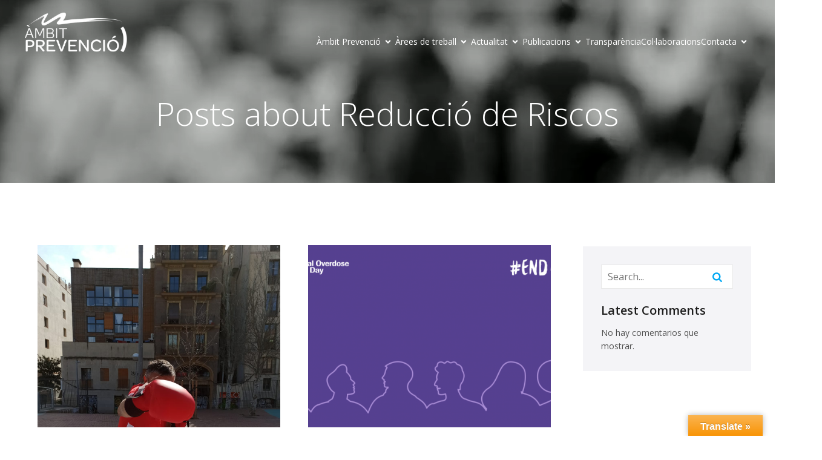

--- FILE ---
content_type: text/html; charset=UTF-8
request_url: https://fambitprevencio.org/tag/reduccio-de-riscos/
body_size: 21564
content:
<!DOCTYPE html>
<html lang="es" id="kubio">
<head>
	<meta charset="UTF-8" />
	<meta name="viewport" content="width=device-width, initial-scale=1" />

	  <meta name='robots' content='max-image-preview:large' />
<title>Reducció de Riscos &#8211; Fundació Àmbit Prevenció</title>
<link rel='dns-prefetch' href='//translate.google.com' />
<link rel='dns-prefetch' href='//netdna.bootstrapcdn.com' />
<link rel='dns-prefetch' href='//fonts.googleapis.com' />
<link rel='dns-prefetch' href='//s.w.org' />
<link rel="alternate" type="application/rss+xml" title="Fundació Àmbit Prevenció &raquo; Feed" href="https://fambitprevencio.org/feed/" />
<link rel="alternate" type="application/rss+xml" title="Fundació Àmbit Prevenció &raquo; Etiqueta Reducció de Riscos del feed" href="https://fambitprevencio.org/tag/reduccio-de-riscos/feed/" />
					<script>
						(function(){
							var docEL = document.documentElement;
							var style = docEL.style;
							if (!("backgroundAttachment" in style)) return false;
							var oldValue = style.backgroundAttachment;
							style.backgroundAttachment = "fixed";
							var isSupported = (style.backgroundAttachment === "fixed");
							style.backgroundAttachment = oldValue;

							if(navigator.userAgent.toLowerCase().indexOf('mac') !== -1 && navigator.maxTouchPoints){
								isSupported = false;
							}

							if(!isSupported){
								console.warn('Kubio - Browser does not support attachment fix');
								document.documentElement.classList.add('kubio-attachment-fixed-support-fallback');
							}
						})()
					</script>

						<!-- This site uses the Google Analytics by ExactMetrics plugin v6.8.0 - Using Analytics tracking - https://www.exactmetrics.com/ -->
							<script src="//www.googletagmanager.com/gtag/js?id=UA-70848907-1"  type="text/javascript" data-cfasync="false" async></script>
			<script type="text/javascript" data-cfasync="false">
				var em_version = '6.8.0';
				var em_track_user = true;
				var em_no_track_reason = '';
				
								var disableStr = 'ga-disable-UA-70848907-1';

				/* Function to detect opted out users */
				function __gtagTrackerIsOptedOut() {
					return document.cookie.indexOf( disableStr + '=true' ) > - 1;
				}

				/* Disable tracking if the opt-out cookie exists. */
				if ( __gtagTrackerIsOptedOut() ) {
					window[disableStr] = true;
				}

				/* Opt-out function */
				function __gtagTrackerOptout() {
					document.cookie = disableStr + '=true; expires=Thu, 31 Dec 2099 23:59:59 UTC; path=/';
					window[disableStr] = true;
				}

				if ( 'undefined' === typeof gaOptout ) {
					function gaOptout() {
						__gtagTrackerOptout();
					}
				}
								window.dataLayer = window.dataLayer || [];
				if ( em_track_user ) {
					function __gtagTracker() {dataLayer.push( arguments );}
					__gtagTracker( 'js', new Date() );
					__gtagTracker( 'set', {
						'developer_id.dNDMyYj' : true,
						                    });
					__gtagTracker( 'config', 'UA-70848907-1', {
						forceSSL:true,					} );
										window.gtag = __gtagTracker;										(
						function () {
							/* https://developers.google.com/analytics/devguides/collection/analyticsjs/ */
							/* ga and __gaTracker compatibility shim. */
							var noopfn = function () {
								return null;
							};
							var newtracker = function () {
								return new Tracker();
							};
							var Tracker = function () {
								return null;
							};
							var p = Tracker.prototype;
							p.get = noopfn;
							p.set = noopfn;
							p.send = function (){
								var args = Array.prototype.slice.call(arguments);
								args.unshift( 'send' );
								__gaTracker.apply(null, args);
							};
							var __gaTracker = function () {
								var len = arguments.length;
								if ( len === 0 ) {
									return;
								}
								var f = arguments[len - 1];
								if ( typeof f !== 'object' || f === null || typeof f.hitCallback !== 'function' ) {
									if ( 'send' === arguments[0] ) {
										var hitConverted, hitObject = false, action;
										if ( 'event' === arguments[1] ) {
											if ( 'undefined' !== typeof arguments[3] ) {
												hitObject = {
													'eventAction': arguments[3],
													'eventCategory': arguments[2],
													'eventLabel': arguments[4],
													'value': arguments[5] ? arguments[5] : 1,
												}
											}
										}
										if ( 'pageview' === arguments[1] ) {
											if ( 'undefined' !== typeof arguments[2] ) {
												hitObject = {
													'eventAction': 'page_view',
													'page_path' : arguments[2],
												}
											}
										}
										if ( typeof arguments[2] === 'object' ) {
											hitObject = arguments[2];
										}
										if ( typeof arguments[5] === 'object' ) {
											Object.assign( hitObject, arguments[5] );
										}
										if ( 'undefined' !== typeof arguments[1].hitType ) {
											hitObject = arguments[1];
											if ( 'pageview' === hitObject.hitType ) {
												hitObject.eventAction = 'page_view';
											}
										}
										if ( hitObject ) {
											action = 'timing' === arguments[1].hitType ? 'timing_complete' : hitObject.eventAction;
											hitConverted = mapArgs( hitObject );
											__gtagTracker( 'event', action, hitConverted );
										}
									}
									return;
								}

								function mapArgs( args ) {
									var arg, hit = {};
									var gaMap = {
										'eventCategory': 'event_category',
										'eventAction': 'event_action',
										'eventLabel': 'event_label',
										'eventValue': 'event_value',
										'nonInteraction': 'non_interaction',
										'timingCategory': 'event_category',
										'timingVar': 'name',
										'timingValue': 'value',
										'timingLabel': 'event_label',
										'page' : 'page_path',
										'location' : 'page_location',
										'title' : 'page_title',
									};
									for ( arg in args ) {
										if ( args.hasOwnProperty(arg) && gaMap.hasOwnProperty(arg) ) {
											hit[gaMap[arg]] = args[arg];
										} else {
											hit[arg] = args[arg];
										}
									}
									return hit;
								}

								try {
									f.hitCallback();
								} catch ( ex ) {
								}
							};
							__gaTracker.create = newtracker;
							__gaTracker.getByName = newtracker;
							__gaTracker.getAll = function () {
								return [];
							};
							__gaTracker.remove = noopfn;
							__gaTracker.loaded = true;
							window['__gaTracker'] = __gaTracker;
						}
					)();
									} else {
										console.log( "" );
					( function () {
							function __gtagTracker() {
								return null;
							}
							window['__gtagTracker'] = __gtagTracker;
							window['gtag'] = __gtagTracker;
					} )();
									}
			</script>
				<!-- / Google Analytics by ExactMetrics -->
		<script type="text/javascript">
window._wpemojiSettings = {"baseUrl":"https:\/\/s.w.org\/images\/core\/emoji\/13.1.0\/72x72\/","ext":".png","svgUrl":"https:\/\/s.w.org\/images\/core\/emoji\/13.1.0\/svg\/","svgExt":".svg","source":{"concatemoji":"https:\/\/fambitprevencio.org\/wp-includes\/js\/wp-emoji-release.min.js?ver=5.9.12"}};
/*! This file is auto-generated */
!function(e,a,t){var n,r,o,i=a.createElement("canvas"),p=i.getContext&&i.getContext("2d");function s(e,t){var a=String.fromCharCode;p.clearRect(0,0,i.width,i.height),p.fillText(a.apply(this,e),0,0);e=i.toDataURL();return p.clearRect(0,0,i.width,i.height),p.fillText(a.apply(this,t),0,0),e===i.toDataURL()}function c(e){var t=a.createElement("script");t.src=e,t.defer=t.type="text/javascript",a.getElementsByTagName("head")[0].appendChild(t)}for(o=Array("flag","emoji"),t.supports={everything:!0,everythingExceptFlag:!0},r=0;r<o.length;r++)t.supports[o[r]]=function(e){if(!p||!p.fillText)return!1;switch(p.textBaseline="top",p.font="600 32px Arial",e){case"flag":return s([127987,65039,8205,9895,65039],[127987,65039,8203,9895,65039])?!1:!s([55356,56826,55356,56819],[55356,56826,8203,55356,56819])&&!s([55356,57332,56128,56423,56128,56418,56128,56421,56128,56430,56128,56423,56128,56447],[55356,57332,8203,56128,56423,8203,56128,56418,8203,56128,56421,8203,56128,56430,8203,56128,56423,8203,56128,56447]);case"emoji":return!s([10084,65039,8205,55357,56613],[10084,65039,8203,55357,56613])}return!1}(o[r]),t.supports.everything=t.supports.everything&&t.supports[o[r]],"flag"!==o[r]&&(t.supports.everythingExceptFlag=t.supports.everythingExceptFlag&&t.supports[o[r]]);t.supports.everythingExceptFlag=t.supports.everythingExceptFlag&&!t.supports.flag,t.DOMReady=!1,t.readyCallback=function(){t.DOMReady=!0},t.supports.everything||(n=function(){t.readyCallback()},a.addEventListener?(a.addEventListener("DOMContentLoaded",n,!1),e.addEventListener("load",n,!1)):(e.attachEvent("onload",n),a.attachEvent("onreadystatechange",function(){"complete"===a.readyState&&t.readyCallback()})),(n=t.source||{}).concatemoji?c(n.concatemoji):n.wpemoji&&n.twemoji&&(c(n.twemoji),c(n.wpemoji)))}(window,document,window._wpemojiSettings);
</script>
<style type="text/css">
img.wp-smiley,
img.emoji {
	display: inline !important;
	border: none !important;
	box-shadow: none !important;
	height: 1em !important;
	width: 1em !important;
	margin: 0 0.07em !important;
	vertical-align: -0.1em !important;
	background: none !important;
	padding: 0 !important;
}
</style>
	<link rel='stylesheet' id='kubio-block-library-dep-fancybox-css'  href='https://fambitprevencio.org/wp-content/plugins/kubio/static/fancybox/jquery.fancybox.min.css?ver=1645095291' type='text/css' media='all' />
<link rel='stylesheet' id='kubio-block-library-dep-swiper-css'  href='https://fambitprevencio.org/wp-content/plugins/kubio/static/swiper/css/swiper.min.css?ver=1645095291' type='text/css' media='all' />
<link rel='stylesheet' id='wp-block-library-css'  href='https://fambitprevencio.org/wp-includes/css/dist/block-library/style.min.css?ver=5.9.12' type='text/css' media='all' />
<link rel='stylesheet' id='kubio-block-library-css'  href='https://fambitprevencio.org/wp-content/plugins/kubio/build/block-library/style.css?ver=1645095291' type='text/css' media='all' />
<style id='kubio-block-library-inline-css' type='text/css'>
.kubio-shape-circles{background-image:url('https://fambitprevencio.org/wp-content/plugins/kubio/lib/shapes/header-shapes/circles.png')}.kubio-shape-10degree-stripes{background-image:url('https://fambitprevencio.org/wp-content/plugins/kubio/lib/shapes/header-shapes/10degree-stripes.png')}.kubio-shape-rounded-squares-blue{background-image:url('https://fambitprevencio.org/wp-content/plugins/kubio/lib/shapes/header-shapes/rounded-squares-blue.png')}.kubio-shape-many-rounded-squares-blue{background-image:url('https://fambitprevencio.org/wp-content/plugins/kubio/lib/shapes/header-shapes/many-rounded-squares-blue.png')}.kubio-shape-two-circles{background-image:url('https://fambitprevencio.org/wp-content/plugins/kubio/lib/shapes/header-shapes/two-circles.png')}.kubio-shape-circles-2{background-image:url('https://fambitprevencio.org/wp-content/plugins/kubio/lib/shapes/header-shapes/circles-2.png')}.kubio-shape-circles-3{background-image:url('https://fambitprevencio.org/wp-content/plugins/kubio/lib/shapes/header-shapes/circles-3.png')}.kubio-shape-circles-gradient{background-image:url('https://fambitprevencio.org/wp-content/plugins/kubio/lib/shapes/header-shapes/circles-gradient.png')}.kubio-shape-circles-white-gradient{background-image:url('https://fambitprevencio.org/wp-content/plugins/kubio/lib/shapes/header-shapes/circles-white-gradient.png')}.kubio-shape-waves{background-image:url('https://fambitprevencio.org/wp-content/plugins/kubio/lib/shapes/header-shapes/waves.png')}.kubio-shape-waves-inverted{background-image:url('https://fambitprevencio.org/wp-content/plugins/kubio/lib/shapes/header-shapes/waves-inverted.png')}.kubio-shape-dots{background-image:url('https://fambitprevencio.org/wp-content/plugins/kubio/lib/shapes/header-shapes/dots.png')}.kubio-shape-left-tilted-lines{background-image:url('https://fambitprevencio.org/wp-content/plugins/kubio/lib/shapes/header-shapes/left-tilted-lines.png')}.kubio-shape-right-tilted-lines{background-image:url('https://fambitprevencio.org/wp-content/plugins/kubio/lib/shapes/header-shapes/right-tilted-lines.png')}.kubio-shape-right-tilted-strips{background-image:url('https://fambitprevencio.org/wp-content/plugins/kubio/lib/shapes/header-shapes/right-tilted-strips.png')}

:root {--kubio-color-1:3,169,244;--kubio-color-2:247,144,7;--kubio-color-3:0,191,135;--kubio-color-4:102,50,255;--kubio-color-5:255,255,255;--kubio-color-6:30,30,30;--kubio-color-1-variant-1:165,219,243;--kubio-color-1-variant-2:84,194,243;--kubio-color-1-variant-3:3,169,244;--kubio-color-1-variant-4:1,110,158;--kubio-color-1-variant-5:1,51,73;--kubio-color-2-variant-1:246,214,171;--kubio-color-2-variant-2:246,179,89;--kubio-color-2-variant-3:247,144,7;--kubio-color-2-variant-4:161,94,4;--kubio-color-2-variant-5:76,44,2;--kubio-color-3-variant-1:127,190,172;--kubio-color-3-variant-2:63,190,153;--kubio-color-3-variant-3:0,191,135;--kubio-color-3-variant-4:0,105,74;--kubio-color-3-variant-5:0,20,14;--kubio-color-4-variant-1:228,220,255;--kubio-color-4-variant-2:165,135,255;--kubio-color-4-variant-3:102,50,255;--kubio-color-4-variant-4:67,33,169;--kubio-color-4-variant-5:33,16,84;--kubio-color-5-variant-1:255,255,255;--kubio-color-5-variant-2:204,204,204;--kubio-color-5-variant-3:153,153,153;--kubio-color-5-variant-4:101,101,101;--kubio-color-5-variant-5:50,50,50;--kubio-color-6-variant-1:233,233,233;--kubio-color-6-variant-2:182,182,182;--kubio-color-6-variant-3:131,131,131;--kubio-color-6-variant-4:80,80,80;--kubio-color-6-variant-5:30,30,30}.has-kubio-color-1-color{color:rgb(var(--kubio-color-1))}.has-kubio-color-1-background-color{background-color:rgb(var(--kubio-color-1))}.has-kubio-color-2-color{color:rgb(var(--kubio-color-2))}.has-kubio-color-2-background-color{background-color:rgb(var(--kubio-color-2))}.has-kubio-color-3-color{color:rgb(var(--kubio-color-3))}.has-kubio-color-3-background-color{background-color:rgb(var(--kubio-color-3))}.has-kubio-color-4-color{color:rgb(var(--kubio-color-4))}.has-kubio-color-4-background-color{background-color:rgb(var(--kubio-color-4))}.has-kubio-color-5-color{color:rgb(var(--kubio-color-5))}.has-kubio-color-5-background-color{background-color:rgb(var(--kubio-color-5))}.has-kubio-color-6-color{color:rgb(var(--kubio-color-6))}.has-kubio-color-6-background-color{background-color:rgb(var(--kubio-color-6))}



#kubio .style-local-KtcARP3I11P-container{flex:0 0 auto;ms-flex:0 0 auto;width:auto;max-width:100%;}#kubio .style-local-Kr0w6laDj5-container{flex:1 1 0;ms-flex:1 1 0%;max-width:100%;}#kubio .style-local-R6mqrW6b5Z1-container{flex:0 0 auto;ms-flex:0 0 auto;width:auto;max-width:100%;}#kubio .style-local-BSPpJAezzHD-container{width:100%;flex:0 0 auto;-ms-flex:0 0 auto;}#kubio .style-local-SMKnb5VCZpU-container{width:100%;flex:0 0 auto;-ms-flex:0 0 auto;}#kubio .style-local-ogaY_Aqs4Y5-container{width:80%;flex:0 0 auto;-ms-flex:0 0 auto;}#kubio .style-local-LSEqtRcje5n-container{flex:1 1 0;ms-flex:1 1 0%;max-width:100%;}#kubio .style-local-Xx32xHniG-container{flex:0 0 auto;-ms-flex:0 0 auto;}#kubio .style-local-q4qXv_V8VQ-container{flex:0 0 auto;ms-flex:0 0 auto;width:auto;max-width:100%;}#kubio .style-local-AeNoy-KXLu-container{flex:0 0 auto;ms-flex:0 0 auto;width:auto;max-width:100%;}#kubio .style-local-AWwRj8w3Vy-container{flex:0 0 auto;ms-flex:0 0 auto;width:auto;max-width:100%;}#kubio .style-local-Xx32xHniG-container{flex:0 0 auto;-ms-flex:0 0 auto;}#kubio .style-local-q4qXv_V8VQ-container{flex:0 0 auto;ms-flex:0 0 auto;width:auto;max-width:100%;}#kubio .style-local-AeNoy-KXLu-container{flex:0 0 auto;ms-flex:0 0 auto;width:auto;max-width:100%;}#kubio .style-local-AWwRj8w3Vy-container{flex:0 0 auto;ms-flex:0 0 auto;width:auto;max-width:100%;}#kubio .style-local-Xx32xHniG-container{flex:0 0 auto;-ms-flex:0 0 auto;}#kubio .style-local-q4qXv_V8VQ-container{flex:0 0 auto;ms-flex:0 0 auto;width:auto;max-width:100%;}#kubio .style-local-AeNoy-KXLu-container{flex:0 0 auto;ms-flex:0 0 auto;width:auto;max-width:100%;}#kubio .style-local-AWwRj8w3Vy-container{flex:0 0 auto;ms-flex:0 0 auto;width:auto;max-width:100%;}#kubio .style-local-Xx32xHniG-container{flex:0 0 auto;-ms-flex:0 0 auto;}#kubio .style-local-q4qXv_V8VQ-container{flex:0 0 auto;ms-flex:0 0 auto;width:auto;max-width:100%;}#kubio .style-local-AeNoy-KXLu-container{flex:0 0 auto;ms-flex:0 0 auto;width:auto;max-width:100%;}#kubio .style-local-AWwRj8w3Vy-container{flex:0 0 auto;ms-flex:0 0 auto;width:auto;max-width:100%;}#kubio .style-local-Xx32xHniG-container{flex:0 0 auto;-ms-flex:0 0 auto;}#kubio .style-local-q4qXv_V8VQ-container{flex:0 0 auto;ms-flex:0 0 auto;width:auto;max-width:100%;}#kubio .style-local-AeNoy-KXLu-container{flex:0 0 auto;ms-flex:0 0 auto;width:auto;max-width:100%;}#kubio .style-local-AWwRj8w3Vy-container{flex:0 0 auto;ms-flex:0 0 auto;width:auto;max-width:100%;}#kubio .style-local-Xx32xHniG-container{flex:0 0 auto;-ms-flex:0 0 auto;}#kubio .style-local-q4qXv_V8VQ-container{flex:0 0 auto;ms-flex:0 0 auto;width:auto;max-width:100%;}#kubio .style-local-AeNoy-KXLu-container{flex:0 0 auto;ms-flex:0 0 auto;width:auto;max-width:100%;}#kubio .style-local-AWwRj8w3Vy-container{flex:0 0 auto;ms-flex:0 0 auto;width:auto;max-width:100%;}#kubio .style-local-Xx32xHniG-container{flex:0 0 auto;-ms-flex:0 0 auto;}#kubio .style-local-q4qXv_V8VQ-container{flex:0 0 auto;ms-flex:0 0 auto;width:auto;max-width:100%;}#kubio .style-local-AeNoy-KXLu-container{flex:0 0 auto;ms-flex:0 0 auto;width:auto;max-width:100%;}#kubio .style-local-AWwRj8w3Vy-container{flex:0 0 auto;ms-flex:0 0 auto;width:auto;max-width:100%;}#kubio .style-local-Xx32xHniG-container{flex:0 0 auto;-ms-flex:0 0 auto;}#kubio .style-local-q4qXv_V8VQ-container{flex:0 0 auto;ms-flex:0 0 auto;width:auto;max-width:100%;}#kubio .style-local-AeNoy-KXLu-container{flex:0 0 auto;ms-flex:0 0 auto;width:auto;max-width:100%;}#kubio .style-local-AWwRj8w3Vy-container{flex:0 0 auto;ms-flex:0 0 auto;width:auto;max-width:100%;}#kubio .style-local-Xx32xHniG-container{flex:0 0 auto;-ms-flex:0 0 auto;}#kubio .style-local-q4qXv_V8VQ-container{flex:0 0 auto;ms-flex:0 0 auto;width:auto;max-width:100%;}#kubio .style-local-AeNoy-KXLu-container{flex:0 0 auto;ms-flex:0 0 auto;width:auto;max-width:100%;}#kubio .style-local-AWwRj8w3Vy-container{flex:0 0 auto;ms-flex:0 0 auto;width:auto;max-width:100%;}#kubio .style-local-Xx32xHniG-container{flex:0 0 auto;-ms-flex:0 0 auto;}#kubio .style-local-q4qXv_V8VQ-container{flex:0 0 auto;ms-flex:0 0 auto;width:auto;max-width:100%;}#kubio .style-local-AeNoy-KXLu-container{flex:0 0 auto;ms-flex:0 0 auto;width:auto;max-width:100%;}#kubio .style-local-AWwRj8w3Vy-container{flex:0 0 auto;ms-flex:0 0 auto;width:auto;max-width:100%;}#kubio .style-local-Xx32xHniG-container{flex:0 0 auto;-ms-flex:0 0 auto;}#kubio .style-local-q4qXv_V8VQ-container{flex:0 0 auto;ms-flex:0 0 auto;width:auto;max-width:100%;}#kubio .style-local-AeNoy-KXLu-container{flex:0 0 auto;ms-flex:0 0 auto;width:auto;max-width:100%;}#kubio .style-local-AWwRj8w3Vy-container{flex:0 0 auto;ms-flex:0 0 auto;width:auto;max-width:100%;}#kubio .style-local-Xx32xHniG-container{flex:0 0 auto;-ms-flex:0 0 auto;}#kubio .style-local-q4qXv_V8VQ-container{flex:0 0 auto;ms-flex:0 0 auto;width:auto;max-width:100%;}#kubio .style-local-AeNoy-KXLu-container{flex:0 0 auto;ms-flex:0 0 auto;width:auto;max-width:100%;}#kubio .style-local-AWwRj8w3Vy-container{flex:0 0 auto;ms-flex:0 0 auto;width:auto;max-width:100%;}#kubio .style-local-Xx32xHniG-container{flex:0 0 auto;-ms-flex:0 0 auto;}#kubio .style-local-q4qXv_V8VQ-container{flex:0 0 auto;ms-flex:0 0 auto;width:auto;max-width:100%;}#kubio .style-local-AeNoy-KXLu-container{flex:0 0 auto;ms-flex:0 0 auto;width:auto;max-width:100%;}#kubio .style-local-AWwRj8w3Vy-container{flex:0 0 auto;ms-flex:0 0 auto;width:auto;max-width:100%;}#kubio .style-local-Xx32xHniG-container{flex:0 0 auto;-ms-flex:0 0 auto;}#kubio .style-local-q4qXv_V8VQ-container{flex:0 0 auto;ms-flex:0 0 auto;width:auto;max-width:100%;}#kubio .style-local-AeNoy-KXLu-container{flex:0 0 auto;ms-flex:0 0 auto;width:auto;max-width:100%;}#kubio .style-local-AWwRj8w3Vy-container{flex:0 0 auto;ms-flex:0 0 auto;width:auto;max-width:100%;}#kubio .style-local-Xx32xHniG-container{flex:0 0 auto;-ms-flex:0 0 auto;}#kubio .style-local-q4qXv_V8VQ-container{flex:0 0 auto;ms-flex:0 0 auto;width:auto;max-width:100%;}#kubio .style-local-AeNoy-KXLu-container{flex:0 0 auto;ms-flex:0 0 auto;width:auto;max-width:100%;}#kubio .style-local-AWwRj8w3Vy-container{flex:0 0 auto;ms-flex:0 0 auto;width:auto;max-width:100%;}#kubio .style-local-Xx32xHniG-container{flex:0 0 auto;-ms-flex:0 0 auto;}#kubio .style-local-q4qXv_V8VQ-container{flex:0 0 auto;ms-flex:0 0 auto;width:auto;max-width:100%;}#kubio .style-local-AeNoy-KXLu-container{flex:0 0 auto;ms-flex:0 0 auto;width:auto;max-width:100%;}#kubio .style-local-AWwRj8w3Vy-container{flex:0 0 auto;ms-flex:0 0 auto;width:auto;max-width:100%;}#kubio .style-local-Xx32xHniG-container{flex:0 0 auto;-ms-flex:0 0 auto;}#kubio .style-local-q4qXv_V8VQ-container{flex:0 0 auto;ms-flex:0 0 auto;width:auto;max-width:100%;}#kubio .style-local-AeNoy-KXLu-container{flex:0 0 auto;ms-flex:0 0 auto;width:auto;max-width:100%;}#kubio .style-local-AWwRj8w3Vy-container{flex:0 0 auto;ms-flex:0 0 auto;width:auto;max-width:100%;}#kubio .style-local-Xx32xHniG-container{flex:0 0 auto;-ms-flex:0 0 auto;}#kubio .style-local-q4qXv_V8VQ-container{flex:0 0 auto;ms-flex:0 0 auto;width:auto;max-width:100%;}#kubio .style-local-AeNoy-KXLu-container{flex:0 0 auto;ms-flex:0 0 auto;width:auto;max-width:100%;}#kubio .style-local-AWwRj8w3Vy-container{flex:0 0 auto;ms-flex:0 0 auto;width:auto;max-width:100%;}#kubio .style-local-Xx32xHniG-container{flex:0 0 auto;-ms-flex:0 0 auto;}#kubio .style-local-q4qXv_V8VQ-container{flex:0 0 auto;ms-flex:0 0 auto;width:auto;max-width:100%;}#kubio .style-local-AeNoy-KXLu-container{flex:0 0 auto;ms-flex:0 0 auto;width:auto;max-width:100%;}#kubio .style-local-AWwRj8w3Vy-container{flex:0 0 auto;ms-flex:0 0 auto;width:auto;max-width:100%;}#kubio .style-local-Xx32xHniG-container{flex:0 0 auto;-ms-flex:0 0 auto;}#kubio .style-local-q4qXv_V8VQ-container{flex:0 0 auto;ms-flex:0 0 auto;width:auto;max-width:100%;}#kubio .style-local-AeNoy-KXLu-container{flex:0 0 auto;ms-flex:0 0 auto;width:auto;max-width:100%;}#kubio .style-local-AWwRj8w3Vy-container{flex:0 0 auto;ms-flex:0 0 auto;width:auto;max-width:100%;}#kubio .style-local-Xx32xHniG-container{flex:0 0 auto;-ms-flex:0 0 auto;}#kubio .style-local-q4qXv_V8VQ-container{flex:0 0 auto;ms-flex:0 0 auto;width:auto;max-width:100%;}#kubio .style-local-AeNoy-KXLu-container{flex:0 0 auto;ms-flex:0 0 auto;width:auto;max-width:100%;}#kubio .style-local-AWwRj8w3Vy-container{flex:0 0 auto;ms-flex:0 0 auto;width:auto;max-width:100%;}#kubio .style-local-m2-gOQp8nj-container{flex:0 0 auto;ms-flex:0 0 auto;width:auto;max-width:100%;}#kubio .style-local-FU6R4C4pB7-container{flex:1 1 0;ms-flex:1 1 0%;max-width:100%;}#kubio .style-local-Mw0Piw-lDO-container{flex:0 0 auto;ms-flex:0 0 auto;width:auto;max-width:100%;}#kubio .style-local-RhZw9xa-781-container{width:25%;flex:0 0 auto;-ms-flex:0 0 auto;}#kubio .style-local-EYHaORziZs-container{width:100%;flex:0 0 auto;-ms-flex:0 0 auto;}#kubio .style-local-6aCwGEZy9d-container{flex:0 0 auto;-ms-flex:0 0 auto;}#kubio .style-Gp3qTlxXlu-outer .wp-block-kubio-navigation-section__nav{animation-duration:0.5s;padding-top:20px;padding-bottom:20px;}#kubio .style-Gp3qTlxXlu-outer .h-navigation_sticky.wp-block-kubio-navigation-section__nav{padding-top:10px;padding-bottom:10px;background-color:#ffffff;box-shadow:0px 0px 10px 0px rgba(23, 25, 39, 0.1) ;}#kubio .style-SFXC9Ze09eu-inner{text-align:left;height:auto;min-height:unset;}#kubio .style-SFXC9Ze09eu-container{height:auto;min-height:unset;}#kubio .style-0xSC3AT64-container{gap:10px;--kubio-gap-fallback:10px;}#kubio .style-0xSC3AT64-container .kubio-logo-image{max-height:70px;}#kubio .style-0xSC3AT64-image{max-height:70px;}#kubio .style-0xSC3AT64-text{font-size:24px;color:rgba(var(--kubio-color-5),1);}#kubio .style-DJ3dK9XoVZ-inner{text-align:center;}#kubio .style-DJ3dK9XoVZ-container{height:auto;min-height:unset;}#kubio .style-mRmagmI3LJv-container{height:50px;}#kubio .style-ZEkYpBrx7RA-inner{text-align:right;height:auto;min-height:unset;}#kubio .style-ZEkYpBrx7RA-container{height:auto;min-height:unset;}#kubio .style-c6BbujDIAOY-outer.bordered-active-item > .kubio-menu > ul > li::before,#kubio .style-c6BbujDIAOY-outer.bordered-active-item > .kubio-menu > ul > li::after{background-color:rgba(var(--kubio-color-5),1);height:3px;}#kubio .style-c6BbujDIAOY-outer.solid-active-item > .kubio-menu > ul > li::before,#kubio .style-c6BbujDIAOY-outer.solid-active-item > .kubio-menu > ul > li::after{background-color:white;border-top-left-radius:0%;border-top-right-radius:0%;border-bottom-left-radius:0%;border-bottom-right-radius:0%;}#kubio .style-c6BbujDIAOY-outer > .kubio-menu > ul{justify-content:flex-end;gap:30px;--kubio-gap-fallback:30px;}#kubio .style-c6BbujDIAOY-outer > .kubio-menu  > ul > li > a{font-family:Open Sans,Helvetica, Arial, Sans-Serif, serif;font-weight:400;font-size:14px;line-height:1.5em;letter-spacing:0px;text-transform:none;color:rgba(var(--kubio-color-5),1);padding-top:10px;padding-bottom:10px;padding-left:0px;padding-right:0px;}#kubio .style-c6BbujDIAOY-outer > .kubio-menu  > ul > li > a > svg{padding-left:5px;padding-right:5px;}#kubio .style-c6BbujDIAOY-outer > .kubio-menu  li > ul{background-color:#ffffff;margin-left:5px;margin-right:5px;box-shadow:0px 0px 5px 2px rgba(0, 0, 0, 0.04) ;}#kubio .style-c6BbujDIAOY-outer > .kubio-menu  li > ul > li> a{font-size:14px;color:rgba(var(--kubio-color-6),1);padding-top:10px;padding-bottom:10px;padding-left:20px;padding-right:20px;border-bottom-color:rgba(128,128,128,.2);border-bottom-width:1px;border-bottom-style:solid;background-color:rgb(255, 255, 255);}#kubio .style-c6BbujDIAOY-outer > .kubio-menu  li > ul > li > a:hover,#kubio .style-c6BbujDIAOY-outer > .kubio-menu  li > ul > li > a.hover{color:rgba(var(--kubio-color-5),1);background-color:rgba(var(--kubio-color-1),1);}#kubio .style-c6BbujDIAOY-outer > .kubio-menu li > ul > li.current-menu-item > a,#kubio .style-c6BbujDIAOY-outer > .kubio-menu  li > ul > li.current_page_item > a{color:rgba(var(--kubio-color-5),1);background-color:rgba(var(--kubio-color-1),1);}#kubio .style-c6BbujDIAOY-outer > .kubio-menu > ul > li > ul{margin-top:10px;}#kubio .style-c6BbujDIAOY-outer > .kubio-menu > ul > li > ul:before{height:10px;width:100%;}#kubio .h-navigation_sticky .style-c6BbujDIAOY-outer.bordered-active-item > .kubio-menu > ul > li::before,#kubio .h-navigation_sticky .style-c6BbujDIAOY-outer.bordered-active-item > .kubio-menu > ul > li::after{background-color:rgba(var(--kubio-color-6),1);}#kubio .h-navigation_sticky .style-c6BbujDIAOY-outer > .kubio-menu  > ul > li > a{color:rgba(var(--kubio-color-6),1);}#kubio .style-r1Ph182_RWJ-icon{background-color:rgba(0, 0, 0, 0.1);border-top-color:black;border-top-width:0px;border-top-style:solid;border-right-color:black;border-right-width:0px;border-right-style:solid;border-bottom-color:black;border-bottom-width:0px;border-bottom-style:solid;border-left-color:black;border-left-width:0px;border-left-style:solid;border-top-left-radius:100%;border-top-right-radius:100%;border-bottom-left-radius:100%;border-bottom-right-radius:100%;fill:white;padding-top:5px;padding-bottom:5px;padding-left:5px;padding-right:5px;width:24px;height:24px;min-width:24px;min-height:24px;}.style-r1Ph182_RWJ-offscreen{width:300px !important;background-color:rgba(var(--kubio-color-6),1);}.style-r1Ph182_RWJ-offscreenOverlay{background-color:rgba(0,0,0,0.5);}#kubio .style-dySu33XviAE-inner{height:auto;min-height:unset;text-align:center;}#kubio .style-dySu33XviAE-container{height:auto;min-height:unset;}#kubio .h-navigation_sticky .style-dySu33XviAE-inner{text-align:left;}#kubio .style-afIZ7lcsb-container{gap:10px;--kubio-gap-fallback:10px;}#kubio .style-afIZ7lcsb-container .kubio-logo-image{max-height:70px;}#kubio .style-afIZ7lcsb-image{max-height:70px;}#kubio .style-afIZ7lcsb-text{font-size:20px;color:rgba(var(--kubio-color-5),1);}#kubio .style-RfKm7zJUMjR-outer > .kubio-menu > ul{--kubio-accordion-menu-offset:10px;}#kubio .style-RfKm7zJUMjR-outer > .kubio-menu  > ul > li > a{font-size:14px;color:rgba(var(--kubio-color-5),1);border-bottom-color:rgba(var(--kubio-color-5),0.2);border-bottom-width:1px;border-bottom-style:solid;padding-top:12px;padding-bottom:12px;padding-left:40px;}#kubio .style-RfKm7zJUMjR-outer > .kubio-menu  > ul > li > a:hover,#kubio .style-RfKm7zJUMjR-outer > .kubio-menu > ul > li > a.hover{background-color:rgba(var(--kubio-color-1),1);}#kubio .style-RfKm7zJUMjR-outer > .kubio-menu > ul > li.current-menu-item > a,#kubio .style-RfKm7zJUMjR-outer > .kubio-menu > ul > li.current_page_item > a{background-color:rgba(var(--kubio-color-1),1);}#kubio .style-RfKm7zJUMjR-outer > .kubio-menu  > ul > li > a > svg{padding-left:20px;padding-right:20px;}#kubio .style-RfKm7zJUMjR-outer > .kubio-menu  li > ul > li> a{color:rgba(var(--kubio-color-5),1);border-bottom-color:rgba(var(--kubio-color-5),0.2);border-bottom-width:1px;border-bottom-style:solid;padding-top:12px;padding-bottom:12px;padding-left:40px;font-size:14px;}#kubio .style-RfKm7zJUMjR-outer > .kubio-menu  li > ul > li > a:hover,#kubio .style-RfKm7zJUMjR-outer > .kubio-menu  li > ul > li > a.hover{background-color:rgba(var(--kubio-color-1),0.8);}#kubio .style-RfKm7zJUMjR-outer > .kubio-menu li > ul > li.current-menu-item > a,#kubio .style-RfKm7zJUMjR-outer > .kubio-menu  li > ul > li.current_page_item > a{background-color:rgba(var(--kubio-color-1),0.8);}#kubio .style-RfKm7zJUMjR-outer > .kubio-menu  li > ul > li > a > svg{padding-left:20px;padding-right:20px;}#kubio .style-7AuOkWajPWG-inner{text-align:center;height:auto;min-height:unset;}#kubio .style-7AuOkWajPWG-container{height:auto;min-height:unset;}#kubio .style-nicBEJtZM-container{color:rgba(var(--kubio-color-5),0.4);}#kubio .style-KFTMhA6WOVh-outer{height:auto;min-height:unset;color:rgba(var(--kubio-color-5),1);padding-top:0px;padding-bottom:66px;}#kubio .style-KFTMhA6WOVh-outer h1,#kubio .style-KFTMhA6WOVh-outer h1[data-kubio]{color:rgba(var(--kubio-color-5),1);}#kubio .style-KFTMhA6WOVh-outer h2,#kubio .style-KFTMhA6WOVh-outer h2[data-kubio]{color:rgba(var(--kubio-color-5),1);}#kubio .style-KFTMhA6WOVh-outer h3,#kubio .style-KFTMhA6WOVh-outer h3[data-kubio]{color:rgba(var(--kubio-color-5),1);}#kubio .style-KFTMhA6WOVh-outer h4,#kubio .style-KFTMhA6WOVh-outer h4[data-kubio]{color:rgba(var(--kubio-color-5),1);}#kubio .style-KFTMhA6WOVh-outer h5,#kubio .style-KFTMhA6WOVh-outer h5[data-kubio]{color:rgba(var(--kubio-color-5),1);}#kubio .style-KFTMhA6WOVh-outer h6,#kubio .style-KFTMhA6WOVh-outer h6[data-kubio]{color:rgba(var(--kubio-color-5),1);}#kubio .style-KFTMhA6WOVh-outer p,#kubio .style-KFTMhA6WOVh-outer p[data-kubio]{color:rgba(var(--kubio-color-5),1);}#kubio .style-vPVKm6K-swr-inner{text-align:center;height:auto;min-height:unset;border-top-left-radius:9px;border-top-right-radius:9px;border-bottom-left-radius:9px;border-bottom-right-radius:9px;}#kubio .style-vPVKm6K-swr-container{height:auto;min-height:unset;}#kubio .style-kxeqsSpdy-n-inner{margin-top:-25px;text-align:center;}#kubio .style-kxeqsSpdy-n-container{height:auto;min-height:unset;}#kubio .style-fx1L_l5Ny--inner{box-shadow:none;text-align:left;background-color:rgba(var(--kubio-color-5),1);}#kubio .style-fx1L_l5Ny--container{height:auto;min-height:unset;}#kubio .style-6duco09NdG-container{border-top-left-radius:0px;border-top-right-radius:0px;border-bottom-left-radius:0px;border-bottom-right-radius:0px;background-color:rgba(var(--kubio-color-5-variant-2),1);text-align:center;height:300px;}#kubio .style-6duco09NdG-image{object-position:top center;object-fit:cover;}#kubio .style-TWm2qgM-Vp-container{margin-bottom:4px;}#kubio .style-9-mxXHlT_P-inner{text-align:left;}#kubio .style-9-mxXHlT_P-container{height:auto;min-height:unset;}#kubio .style--DAcGXV_T-container a{font-size:13px;color:rgba(var(--kubio-color-1),1);margin-right:10px;}#kubio .style--DAcGXV_T-container a:hover{color:rgba(var(--kubio-color-1-variant-4),1);}#kubio .style--DAcGXV_T-container .separator{padding-right:10px;}#kubio .style--DAcGXV_T-placeholder{font-weight:400;font-size:13px;color:rgba(var(--kubio-color-5-variant-5),1);padding-right:10px;}#kubio .style-JYvrbFxMU-inner{padding-left:0px;text-align:center;}#kubio .style-JYvrbFxMU-container{height:auto;min-height:unset;}#kubio .style-v9uVS2NgTp-inner{fill:rgba(var(--kubio-color-6),1);width:6px;height:6px;border-top-color:rgb(125, 79, 79);border-top-width:1px;border-top-style:none;border-right-color:rgb(125, 79, 79);border-right-width:1px;border-right-style:none;border-bottom-color:rgb(125, 79, 79);border-bottom-width:1px;border-bottom-style:none;border-left-color:rgb(125, 79, 79);border-left-width:1px;border-left-style:none;}#kubio .style-v9uVS2NgTp-inner:hover{fill:${theme.colors.0|mediumLowLuminosity};background-color:rgba(45, 45, 134, 0);}#kubio .style-KE9WiV9Jr7-inner{text-align:center;}#kubio .style-KE9WiV9Jr7-container{height:auto;min-height:unset;}#kubio .style-Xy3_sNqX1-metaDataContainer a{font-size:13px;color:rgba(var(--kubio-color-5-variant-4),1);}#kubio .style-Xy3_sNqX1-metaDataContainer .h-svg-icon{width:20px;height:20px;margin-right:5px;}#kubio .style-Xy3_sNqX1-metaDataContainer .metadata-separator{padding-left:5px;padding-right:5px;}#kubio p.wp-block.style-yndIzn0LAb-container,#kubio h1.wp-block.style-yndIzn0LAb-container,#kubio h2.wp-block.style-yndIzn0LAb-container,#kubio h3.wp-block.style-yndIzn0LAb-container,#kubio h4.wp-block.style-yndIzn0LAb-container,#kubio h5.wp-block.style-yndIzn0LAb-container,#kubio h6.wp-block.style-yndIzn0LAb-container{text-align:left;}#kubio .style-fVTtKcA3Zp-text{font-family:Mulish,Helvetica, Arial, Sans-Serif, serif;font-weight:400;}#kubio p.wp-block.style-jD0kMFVJVKp-text .text-wrapper-fancy svg path,#kubio h1.wp-block.style-jD0kMFVJVKp-text .text-wrapper-fancy svg path,#kubio h2.wp-block.style-jD0kMFVJVKp-text .text-wrapper-fancy svg path,#kubio h3.wp-block.style-jD0kMFVJVKp-text .text-wrapper-fancy svg path,#kubio h4.wp-block.style-jD0kMFVJVKp-text .text-wrapper-fancy svg path,#kubio h5.wp-block.style-jD0kMFVJVKp-text .text-wrapper-fancy svg path,#kubio h6.wp-block.style-jD0kMFVJVKp-text .text-wrapper-fancy svg path{stroke:#000000;stroke-linejoin:initial;stroke-linecap:initial;stroke-width:8px;}#kubio .style-Lhd-a4V3Of-outer{padding-top:10px;padding-bottom:10px;}#kubio .style-Lhd-a4V3Of-width-container{width:100%;}#kubio .style-Lhd-a4V3Of-line{width:100%;border-bottom-color:rgba(var(--kubio-color-6),0.2);border-bottom-width:1px;border-bottom-style:solid;}#kubio .style-Lhd-a4V3Of-inner{fill:rgba(var(--kubio-color-1),1);width:50px;height:50px;margin-left:10px;margin-right:10px;}#kubio .style-tBYU0uM8Xx-inner{text-align:center;}#kubio .style-tBYU0uM8Xx-container{text-align:left;height:auto;min-height:unset;}#kubio .style-P2OarhUKUK-inner{text-align:center;}#kubio .style-P2OarhUKUK-container{text-align:center;height:auto;min-height:unset;}#kubio .style-tRiQFlrj8q-outer{text-align:center;}#kubio .style-tRiQFlrj8q-outer .page-numbers{padding-left:2px;padding-right:2px;font-weight:400;}#kubio .style-tRiQFlrj8q-outer .page-numbers:not(.current):not(.dots){color:rgba(var(--kubio-color-6-variant-4),1);background-color:rgba(var(--kubio-color-5),0);border-top-left-radius:3px;border-top-right-radius:3px;border-bottom-left-radius:3px;border-bottom-right-radius:3px;padding-top:2px;padding-bottom:2px;padding-left:4px;padding-right:4px;}#kubio .style-tRiQFlrj8q-outer .page-numbers:not(.current):not(.dots):hover{color:rgba(var(--kubio-color-1),1);}#kubio .style-tRiQFlrj8q-outer .page-numbers.current{background-color:rgba(var(--kubio-color-5),0);color:rgba(var(--kubio-color-1),1);padding-top:2px;padding-bottom:2px;padding-left:4px;padding-right:4px;border-top-left-radius:0px;border-top-right-radius:0px;border-bottom-left-radius:0px;border-bottom-right-radius:0px;}#kubio .style-tRiQFlrj8q-outer .page-numbers.dots{font-weight:300;}#kubio .style-2nd5yuWmz9-inner{text-align:center;}#kubio .style-2nd5yuWmz9-container{text-align:right;height:auto;min-height:unset;}#kubio .style-ACSe8L2gsX-outer a.style-ACSe8L2gsX-link{font-weight:600;font-size:14px;line-height:1;letter-spacing:1px;color:rgba(var(--kubio-color-6-variant-4),1);padding-top:12px;padding-bottom:12px;padding-left:24px;padding-right:24px;border-top-color:rgba(var(--kubio-color-6),0.2);border-top-width:1px;border-top-style:solid;border-right-color:rgba(var(--kubio-color-6),0.2);border-right-width:1px;border-right-style:solid;border-bottom-color:rgba(var(--kubio-color-6),0.2);border-bottom-width:1px;border-bottom-style:solid;border-left-color:rgba(var(--kubio-color-6),0.2);border-left-width:1px;border-left-style:solid;border-top-left-radius:0px;border-top-right-radius:0px;border-bottom-left-radius:0px;border-bottom-right-radius:0px;justify-content:center;}#kubio .style-ACSe8L2gsX-outer a.style-ACSe8L2gsX-link:hover{border-top-color:rgba(var(--kubio-color-6-variant-4),1);border-right-color:rgba(var(--kubio-color-6-variant-4),1);border-bottom-color:rgba(var(--kubio-color-6-variant-4),1);border-left-color:rgba(var(--kubio-color-6-variant-4),1);}#kubio a.style-ACSe8L2gsX-link .style-ACSe8L2gsX-icon{margin-left:10px;margin-right:0px;width:12px;height:12px;min-width:12px;min-height:12px;}#kubio .style-f5wDJx69T0o-inner{text-align:center;}#kubio .style-f5wDJx69T0o-container{height:auto;min-height:unset;}#kubio .style-theme-t1RcpSwTMC-container{background-color:#f4f4f7;}#kubio .style-theme-HE2LPNtfKX-inner{text-align:left;}#kubio .style-theme-HE2LPNtfKX-container{height:auto;min-height:unset;}#kubio .style-theme-ciaK61IeR-input{border-top-color:rgba(var(--kubio-color-6),0.1);border-top-width:1px;border-top-style:solid;border-right-color:rgba(var(--kubio-color-6),0.1);border-right-width:0px;border-right-style:solid;border-bottom-color:rgba(var(--kubio-color-6),0.1);border-bottom-width:1px;border-bottom-style:solid;border-left-color:rgba(var(--kubio-color-6),0.1);border-left-width:1px;border-left-style:solid;border-top-left-radius:0px;border-top-right-radius:0px;border-bottom-left-radius:0px;border-bottom-right-radius:0px;}#kubio .style-theme-ciaK61IeR-button{border-top-color:rgba(var(--kubio-color-6),0.1);border-top-width:1px;border-top-style:solid;border-right-color:rgba(var(--kubio-color-6),0.1);border-right-width:1px;border-right-style:solid;border-bottom-color:rgba(var(--kubio-color-6),0.1);border-bottom-width:1px;border-bottom-style:solid;border-left-color:rgba(var(--kubio-color-6),0.1);border-left-width:0px;border-left-style:solid;border-top-left-radius:0px;border-top-right-radius:0px;border-bottom-left-radius:0px;border-bottom-right-radius:0px;background-color:rgba(var(--kubio-color-5),1);width:60px;}#kubio .style-theme-ciaK61IeR-icon{fill:rgba(var(--kubio-color-1),1);width:16px;height:16px;min-width:16px;min-height:16px;}#kubio .style-theme-ciaK61IeR-icon:hover{fill:rgba(var(--kubio-color-1-variant-4),1);}#kubio p.wp-block.style-theme-R9xOJzpKQW0-text,#kubio h1.wp-block.style-theme-R9xOJzpKQW0-text,#kubio h2.wp-block.style-theme-R9xOJzpKQW0-text,#kubio h3.wp-block.style-theme-R9xOJzpKQW0-text,#kubio h4.wp-block.style-theme-R9xOJzpKQW0-text,#kubio h5.wp-block.style-theme-R9xOJzpKQW0-text,#kubio h6.wp-block.style-theme-R9xOJzpKQW0-text{margin-bottom:10px;}#kubio p.wp-block.style-theme-R9xOJzpKQW0-text .text-wrapper-fancy svg path,#kubio h1.wp-block.style-theme-R9xOJzpKQW0-text .text-wrapper-fancy svg path,#kubio h2.wp-block.style-theme-R9xOJzpKQW0-text .text-wrapper-fancy svg path,#kubio h3.wp-block.style-theme-R9xOJzpKQW0-text .text-wrapper-fancy svg path,#kubio h4.wp-block.style-theme-R9xOJzpKQW0-text .text-wrapper-fancy svg path,#kubio h5.wp-block.style-theme-R9xOJzpKQW0-text .text-wrapper-fancy svg path,#kubio h6.wp-block.style-theme-R9xOJzpKQW0-text .text-wrapper-fancy svg path{stroke:#000000;stroke-linejoin:initial;stroke-linecap:initial;stroke-width:8px;}#kubio .style-dAlw2G59Yo-widget-box{margin-top:0px;margin-bottom:0px;margin-left:0px;margin-right:0px;background-color:unset;background-image:none;font-size:14px;padding-top:0px;padding-bottom:0px;padding-left:0px;padding-right:0px;}#kubio .style-dAlw2G59Yo-widget-box a{font-size:14px;color:rgba(var(--kubio-color-1),1);}#kubio .style-dAlw2G59Yo-widget-box time{font-size:14px;margin-bottom:20px;}#kubio .style-dAlw2G59Yo-widget-box .wp-block-latest-comments__comment-excerpt p{font-family:Open Sans,Helvetica, Arial, Sans-Serif, serif;font-weight:400;font-size:16px;}#kubio .style-vP0mYzy99sE-outer{padding-top:0px;padding-bottom:0px;background-color:rgba(var(--kubio-color-6-variant-5),1);color:rgba(var(--kubio-color-5),1);}#kubio .style-vP0mYzy99sE-outer a,#kubio .style-vP0mYzy99sE-outer a[data-kubio]{color:rgba(var(--kubio-color-1),1);}#kubio .style-vP0mYzy99sE-outer a:hover,#kubio .style-vP0mYzy99sE-outer a[data-kubio]:hover{color:rgba(var(--kubio-color-1-variant-2),1);}#kubio .style-vP0mYzy99sE-outer p,#kubio .style-vP0mYzy99sE-outer p[data-kubio]{color:rgba(var(--kubio-color-5),1);}#kubio .style-nJpox2eRXHV-inner{text-align:center;}#kubio .style-nJpox2eRXHV-container{text-align:center;height:auto;min-height:unset;}#kubio .style-tF8kitdcL-container{color:rgba(var(--kubio-color-5),0.8);}.h-y-container > *:not(:last-child),.h-x-container-inner > *{margin-bottom:20px;}.h-x-container-inner,.h-column__content > .h-x-container > *:last-child,.h-y-container > .kubio-block-inserter{margin-bottom:-20px;}.h-x-container-inner{margin-left:-10px;margin-right:-10px;}.h-x-container-inner > *{padding-left:10px;padding-right:10px;}body{font-family:Open Sans,Helvetica, Arial, Sans-Serif, serif;font-weight:400;font-size:16px;line-height:1.6;text-transform:none;color:rgba(var(--kubio-color-6-variant-4),1);}body a,body a[data-kubio]{font-family:Open Sans,Helvetica, Arial, Sans-Serif, serif;font-weight:400;font-size:1em;line-height:1.5;text-decoration:none;color:rgba(var(--kubio-color-1),1);}body a:hover,body a[data-kubio]:hover{color:rgba(var(--kubio-color-1-variant-4),1);}body a:visited,body a[data-kubio]:visited{color:rgba(var(--kubio-color-1-variant-4),1);}body h1,body h1[data-kubio]{font-family:Open Sans,Helvetica, Arial, Sans-Serif, serif;font-weight:300;font-size:3.375em;line-height:1.26;text-transform:none;color:rgba(var(--kubio-color-6),1);}body h2,body h2[data-kubio]{font-family:Open Sans,Helvetica, Arial, Sans-Serif, serif;font-weight:600;font-size:2.625em;line-height:1.143;text-transform:none;color:rgba(var(--kubio-color-6),1);}body h3,body h3[data-kubio]{font-family:Open Sans,Helvetica, Arial, Sans-Serif, serif;font-weight:600;font-size:2.25em;line-height:1.25;text-transform:none;color:rgba(var(--kubio-color-6),1);}body h4,body h4[data-kubio]{font-family:Open Sans,Helvetica, Arial, Sans-Serif, serif;font-weight:600;font-size:1.25em;line-height:1.6;text-transform:none;color:rgba(var(--kubio-color-6),1);}body h5,body h5[data-kubio]{font-family:Open Sans,Helvetica, Arial, Sans-Serif, serif;font-weight:600;font-size:1.125em;line-height:1.55;text-transform:none;color:#000000;}body h6,body h6[data-kubio]{font-family:Open Sans,Helvetica, Arial, Sans-Serif, serif;font-weight:600;font-size:0.8em;line-height:1.6;letter-spacing:1px;text-transform:uppercase;color:rgba(var(--kubio-color-6),1);}body p,body p[data-kubio]{font-family:Open Sans,Helvetica, Arial, Sans-Serif, serif;font-weight:400;font-size:16px;line-height:1.6;text-transform:none;color:rgba(var(--kubio-color-6-variant-4),1);}body .h-lead p,body .h-lead p[data-kubio],body .h-lead,body .h-lead[data-kubio]{font-family:Open Sans,Helvetica, Arial, Sans-Serif, serif;font-weight:300;font-size:1.25em;line-height:1.5;text-transform:none;color:rgba(var(--kubio-color-6-variant-4),1);}body input,body input[data-kubio]{color:rgb(73, 80, 87);}body input:focus,body input[data-kubio]:focus{color:rgb(73, 80, 87);}.h-section-global-spacing{padding-top:90px;padding-bottom:90px;}.h-global-transition,.h-global-transition-all,.h-global-transition-all *{transition-duration:1s;}form input[type='color'],form input[type='date'],form input[type='datetime'],form input[type='datetime-local'],form input[type='email'],form input[type='month'],form input[type='number'],form input[type='password'],form input[type='search'],form input[type='tel'],form input[type='text'],form input[type='url'],form input[type='week'],form input[type='time'],form input:not([type]),form textarea,form select{font-family:Open Sans,Helvetica, Arial, Sans-Serif, serif;font-weight:400;font-size:16px;line-height:1.6;text-transform:none;background-color:rgba(var(--kubio-color-5),1);border-top-color:rgba(var(--kubio-color-5-variant-2),1);border-top-width:1px;border-top-style:solid;border-right-color:rgba(var(--kubio-color-5-variant-2),1);border-right-width:1px;border-right-style:solid;border-bottom-color:rgba(var(--kubio-color-5-variant-2),1);border-bottom-width:1px;border-bottom-style:solid;border-left-color:rgba(var(--kubio-color-5-variant-2),1);border-left-width:1px;border-left-style:solid;border-top-left-radius:4px;border-top-right-radius:4px;border-bottom-left-radius:4px;border-bottom-right-radius:4px;padding-top:4px;padding-bottom:4px;padding-left:10px;padding-right:10px;margin-bottom:10px;}form input[type='color']:hover,form input[type='date']:hover,form input[type='datetime']:hover,form input[type='datetime-local']:hover,form input[type='email']:hover,form input[type='month']:hover,form input[type='number']:hover,form input[type='password']:hover,form input[type='search']:hover,form input[type='tel']:hover,form input[type='text']:hover,form input[type='url']:hover,form input[type='week']:hover,form input[type='time']:hover,form input:not([type]):hover,form textarea:hover,form select:hover{color:rgba(var(--kubio-color-6),1);border-top-color:rgba(var(--kubio-color-6-variant-1),1);border-right-color:rgba(var(--kubio-color-6-variant-1),1);border-bottom-color:rgba(var(--kubio-color-6-variant-1),1);border-left-color:rgba(var(--kubio-color-6-variant-1),1);}form input[type='color']:focus,form input[type='date']:focus,form input[type='datetime']:focus,form input[type='datetime-local']:focus,form input[type='email']:focus,form input[type='month']:focus,form input[type='number']:focus,form input[type='password']:focus,form input[type='search']:focus,form input[type='tel']:focus,form input[type='text']:focus,form input[type='url']:focus,form input[type='week']:focus,form input[type='time']:focus,form input:not([type]):focus,form textarea:focus,form select:focus{color:rgba(var(--kubio-color-6),1);border-top-color:rgba(var(--kubio-color-1),1);border-right-color:rgba(var(--kubio-color-1),1);border-bottom-color:rgba(var(--kubio-color-1),1);border-left-color:rgba(var(--kubio-color-1),1);}form input[type='button'],form button{background-color:rgba(var(--kubio-color-1),1);border-top-color:rgba(var(--kubio-color-1),1);border-top-width:2px;border-top-style:solid;border-right-color:rgba(var(--kubio-color-1),1);border-right-width:2px;border-right-style:solid;border-bottom-color:rgba(var(--kubio-color-1),1);border-bottom-width:2px;border-bottom-style:solid;border-left-color:rgba(var(--kubio-color-1),1);border-left-width:2px;border-left-style:solid;border-top-left-radius:4px;border-top-right-radius:4px;border-bottom-left-radius:4px;border-bottom-right-radius:4px;color:rgba(var(--kubio-color-5),1);padding-top:8px;padding-bottom:8px;padding-left:25px;padding-right:24px;}form input[type='button']:hover,form button:hover{background-color:rgba(var(--kubio-color-1-variant-4),1);border-top-color:rgba(var(--kubio-color-1-variant-4),1);border-right-color:rgba(var(--kubio-color-1-variant-4),1);border-bottom-color:rgba(var(--kubio-color-1-variant-4),1);border-left-color:rgba(var(--kubio-color-1-variant-4),1);}form input[type='button']:disabled,form button:disabled,form input[type='button'][disabled],form button[disabled]{background-color:rgba(var(--kubio-color-5-variant-2),1);border-top-color:rgba(var(--kubio-color-5-variant-2),1);border-right-color:rgba(var(--kubio-color-5-variant-2),1);border-bottom-color:rgba(var(--kubio-color-5-variant-2),1);border-left-color:rgba(var(--kubio-color-5-variant-2),1);color:rgba(var(--kubio-color-5-variant-3),1);}form input[type='submit'],form button[type='submit']{border-top-color:rgba(var(--kubio-color-1),1);border-top-width:2px;border-top-style:solid;border-right-color:rgba(var(--kubio-color-1),1);border-right-width:2px;border-right-style:solid;border-bottom-color:rgba(var(--kubio-color-1),1);border-bottom-width:2px;border-bottom-style:solid;border-left-color:rgba(var(--kubio-color-1),1);border-left-width:2px;border-left-style:solid;border-top-left-radius:4px;border-top-right-radius:4px;border-bottom-left-radius:4px;border-bottom-right-radius:4px;color:rgba(var(--kubio-color-5),1);padding-top:8px;padding-bottom:8px;padding-left:25px;padding-right:24px;background-color:rgba(var(--kubio-color-1),1);}form input[type='submit']:hover,form button[type='submit']:hover{border-top-color:rgba(var(--kubio-color-1-variant-4),1);border-right-color:rgba(var(--kubio-color-1-variant-4),1);border-bottom-color:rgba(var(--kubio-color-1-variant-4),1);border-left-color:rgba(var(--kubio-color-1-variant-4),1);background-color:rgba(var(--kubio-color-1-variant-4),1);}form input[type='submit']:disabled,form input[type='submit'][disabled],form button[type='submit']:disabled,form button[type='submit'][disabled]{border-top-color:rgba(var(--kubio-color-5-variant-2),1);border-right-color:rgba(var(--kubio-color-5-variant-2),1);border-bottom-color:rgba(var(--kubio-color-5-variant-2),1);border-left-color:rgba(var(--kubio-color-5-variant-2),1);color:rgba(var(--kubio-color-5-variant-3),1);background-color:rgba(var(--kubio-color-5-variant-2),1);}form input[type='reset'],form button[type='reset']{background-color:rgba(var(--kubio-color-1-variant-1),1);border-top-color:rgba(var(--kubio-color-1-variant-1),1);border-top-width:2px;border-top-style:solid;border-right-color:rgba(var(--kubio-color-1-variant-1),1);border-right-width:2px;border-right-style:solid;border-bottom-color:rgba(var(--kubio-color-1-variant-1),1);border-bottom-width:2px;border-bottom-style:solid;border-left-color:rgba(var(--kubio-color-1-variant-1),1);border-left-width:2px;border-left-style:solid;border-top-left-radius:4px;border-top-right-radius:4px;border-bottom-left-radius:4px;border-bottom-right-radius:4px;color:rgba(var(--kubio-color-6-variant-2),1);padding-top:8px;padding-bottom:8px;padding-left:25px;padding-right:24px;}form input[type='reset']:hover,form button[type='reset']:hover{background-color:rgba(var(--kubio-color-1-variant-2),1);border-top-color:rgba(var(--kubio-color-1-variant-2),1);border-right-color:rgba(var(--kubio-color-1-variant-2),1);border-bottom-color:rgba(var(--kubio-color-1-variant-2),1);border-left-color:rgba(var(--kubio-color-1-variant-2),1);}form input[type='reset']:disabled,form input[type='reset'][disabled],form button[type='reset']:disabled,form button[type='reset'][disabled]{background-color:rgba(var(--kubio-color-5-variant-2),1);border-top-color:rgba(var(--kubio-color-5-variant-2),1);border-right-color:rgba(var(--kubio-color-5-variant-2),1);border-bottom-color:rgba(var(--kubio-color-5-variant-2),1);border-left-color:rgba(var(--kubio-color-5-variant-2),1);color:rgba(var(--kubio-color-5-variant-3),1);}#kubio .woocommerce a.button,#kubio .woocommerce button.button,#kubio .woocommerce input.button,#kubio .woocommerce #respond input#submit{border-top-color:rgba(var(--kubio-color-2),1);border-top-width:2px;border-top-style:solid;border-right-color:rgba(var(--kubio-color-2),1);border-right-width:2px;border-right-style:solid;border-bottom-color:rgba(var(--kubio-color-2),1);border-bottom-width:2px;border-bottom-style:solid;border-left-color:rgba(var(--kubio-color-2),1);border-left-width:2px;border-left-style:solid;border-top-left-radius:4px;border-top-right-radius:4px;border-bottom-left-radius:4px;border-bottom-right-radius:4px;background-color:rgba(var(--kubio-color-2),1);font-family:Open Sans,Helvetica, Arial, Sans-Serif, serif;font-weight:400;font-size:14px;line-height:1.2;text-transform:none;color:rgba(var(--kubio-color-5),1);}#kubio .woocommerce a.button:hover,#kubio .woocommerce button.button:hover,#kubio .woocommerce input.button:hover,#kubio .woocommerce #respond input#submit:hover{border-top-color:rgba(var(--kubio-color-2-variant-4),1);border-right-color:rgba(var(--kubio-color-2-variant-4),1);border-bottom-color:rgba(var(--kubio-color-2-variant-4),1);border-left-color:rgba(var(--kubio-color-2-variant-4),1);background-color:rgba(var(--kubio-color-2-variant-4),1);}#kubio .woocommerce a.button:disabled,#kubio .woocommerce a.button[disabled],#kubio .woocommerce button.button:disabled,#kubio .woocommerce button.button[disabled],#kubio .woocommerce input.button:disabled,#kubio .woocommerce input.button[disabled],#kubio .woocommerce #respond input#submit:disabled,#kubio .woocommerce #respond input#submit[disabled]{border-top-color:rgba(var(--kubio-color-5-variant-2),1);border-right-color:rgba(var(--kubio-color-5-variant-2),1);border-bottom-color:rgba(var(--kubio-color-5-variant-2),1);border-left-color:rgba(var(--kubio-color-5-variant-2),1);background-color:rgba(var(--kubio-color-5-variant-2),1);color:rgba(var(--kubio-color-5-variant-4),1);}#kubio .woocommerce a.button.woocommerce-form-login__submit,#kubio .woocommerce a.button.add_to_cart_button,#kubio .woocommerce a.button.alt,#kubio .woocommerce button.button.woocommerce-form-login__submit,#kubio .woocommerce button.button.add_to_cart_button,#kubio .woocommerce button.button.alt,#kubio .woocommerce input.button.woocommerce-form-login__submit,#kubio .woocommerce input.button.add_to_cart_button,#kubio .woocommerce input.button.alt,#kubio .woocommerce #respond input#submit.woocommerce-form-login__submit,#kubio .woocommerce #respond input#submit.add_to_cart_button,#kubio .woocommerce #respond input#submit.alt{background-color:rgba(var(--kubio-color-1),1);border-top-color:rgba(var(--kubio-color-1),1);border-top-width:2px;border-top-style:solid;border-right-color:rgba(var(--kubio-color-1),1);border-right-width:2px;border-right-style:solid;border-bottom-color:rgba(var(--kubio-color-1),1);border-bottom-width:2px;border-bottom-style:solid;border-left-color:rgba(var(--kubio-color-1),1);border-left-width:2px;border-left-style:solid;border-top-left-radius:4px;border-top-right-radius:4px;border-bottom-left-radius:4px;border-bottom-right-radius:4px;font-family:Open Sans,Helvetica, Arial, Sans-Serif, serif;font-weight:400;font-size:14px;line-height:1.2;text-transform:none;color:rgba(var(--kubio-color-5),1);box-shadow:0px 27px 15px -24px rgba(0,0,0,0.5) ;}#kubio .woocommerce a.button.woocommerce-form-login__submit:hover,#kubio .woocommerce a.button.add_to_cart_button:hover,#kubio .woocommerce a.button.alt:hover,#kubio .woocommerce button.button.woocommerce-form-login__submit:hover,#kubio .woocommerce button.button.add_to_cart_button:hover,#kubio .woocommerce button.button.alt:hover,#kubio .woocommerce input.button.woocommerce-form-login__submit:hover,#kubio .woocommerce input.button.add_to_cart_button:hover,#kubio .woocommerce input.button.alt:hover,#kubio .woocommerce #respond input#submit.woocommerce-form-login__submit:hover,#kubio .woocommerce #respond input#submit.add_to_cart_button:hover,#kubio .woocommerce #respond input#submit.alt:hover{background-color:rgba(var(--kubio-color-1-variant-4),1);border-top-color:rgba(var(--kubio-color-1-variant-4),1);border-right-color:rgba(var(--kubio-color-1-variant-4),1);border-bottom-color:rgba(var(--kubio-color-1-variant-4),1);border-left-color:rgba(var(--kubio-color-1-variant-4),1);}#kubio .woocommerce a.button.woocommerce-form-login__submit:disabled,#kubio .woocommerce a.button.woocommerce-form-login__submit[disabled],#kubio .woocommerce a.button.add_to_cart_button:disabled,#kubio .woocommerce a.button.add_to_cart_button[disabled],#kubio .woocommerce a.button.alt:disabled,#kubio .woocommerce a.button.alt[disabled],#kubio .woocommerce button.button.woocommerce-form-login__submit:disabled,#kubio .woocommerce button.button.woocommerce-form-login__submit[disabled],#kubio .woocommerce button.button.add_to_cart_button:disabled,#kubio .woocommerce button.button.add_to_cart_button[disabled],#kubio .woocommerce button.button.alt:disabled,#kubio .woocommerce button.button.alt[disabled],#kubio .woocommerce input.button.woocommerce-form-login__submit:disabled,#kubio .woocommerce input.button.woocommerce-form-login__submit[disabled],#kubio .woocommerce input.button.add_to_cart_button:disabled,#kubio .woocommerce input.button.add_to_cart_button[disabled],#kubio .woocommerce input.button.alt:disabled,#kubio .woocommerce input.button.alt[disabled],#kubio .woocommerce #respond input#submit.woocommerce-form-login__submit:disabled,#kubio .woocommerce #respond input#submit.woocommerce-form-login__submit[disabled],#kubio .woocommerce #respond input#submit.add_to_cart_button:disabled,#kubio .woocommerce #respond input#submit.add_to_cart_button[disabled],#kubio .woocommerce #respond input#submit.alt:disabled,#kubio .woocommerce #respond input#submit.alt[disabled]{background-color:rgba(var(--kubio-color-5-variant-2),1);border-top-color:rgba(var(--kubio-color-5-variant-2),1);border-right-color:rgba(var(--kubio-color-5-variant-2),1);border-bottom-color:rgba(var(--kubio-color-5-variant-2),1);border-left-color:rgba(var(--kubio-color-5-variant-2),1);color:rgba(var(--kubio-color-5-variant-4),1);}#kubio .woocommerce-loop-product__link .onsale{background-color:rgba(var(--kubio-color-3-variant-2),1);color:rgba(var(--kubio-color-5),1);padding-top:5px;padding-bottom:5px;padding-left:10px;padding-right:10px;border-top-left-radius:10px;border-top-right-radius:10px;border-bottom-left-radius:10px;border-bottom-right-radius:10px;}@media (min-width: 768px) and (max-width: 1023px){#kubio .style-local-RhZw9xa-781-container{width:33%;}#kubio .style-kxeqsSpdy-n-inner{margin-top:-15px;}.h-section-global-spacing{padding-top:60px;padding-bottom:60px;}}@media (max-width: 767px){#kubio .style-local-KtcARP3I11P-container{flex:1 1 0;ms-flex:1 1 0%;}#kubio .style-local-Kr0w6laDj5-container{width:100%;flex:0 0 auto;-ms-flex:0 0 auto;}#kubio .style-local-ogaY_Aqs4Y5-container{width:100%;}#kubio .style-local-LSEqtRcje5n-container{width:100%;flex:0 0 auto;-ms-flex:0 0 auto;}#kubio .style-local-Xx32xHniG-container{width:100%;}#kubio .style-local-Xx32xHniG-container{width:100%;}#kubio .style-local-Xx32xHniG-container{width:100%;}#kubio .style-local-Xx32xHniG-container{width:100%;}#kubio .style-local-Xx32xHniG-container{width:100%;}#kubio .style-local-Xx32xHniG-container{width:100%;}#kubio .style-local-Xx32xHniG-container{width:100%;}#kubio .style-local-Xx32xHniG-container{width:100%;}#kubio .style-local-Xx32xHniG-container{width:100%;}#kubio .style-local-Xx32xHniG-container{width:100%;}#kubio .style-local-Xx32xHniG-container{width:100%;}#kubio .style-local-Xx32xHniG-container{width:100%;}#kubio .style-local-Xx32xHniG-container{width:100%;}#kubio .style-local-Xx32xHniG-container{width:100%;}#kubio .style-local-Xx32xHniG-container{width:100%;}#kubio .style-local-Xx32xHniG-container{width:100%;}#kubio .style-local-Xx32xHniG-container{width:100%;}#kubio .style-local-Xx32xHniG-container{width:100%;}#kubio .style-local-Xx32xHniG-container{width:100%;}#kubio .style-local-Xx32xHniG-container{width:100%;}#kubio .style-local-Xx32xHniG-container{width:100%;}#kubio .style-local-RhZw9xa-781-container{width:100%;}#kubio .style-local-6aCwGEZy9d-container{width:100%;}#kubio .style-Gp3qTlxXlu-outer .wp-block-kubio-navigation-section__nav{padding-top:10px;padding-bottom:10px;background-color:rgba(var(--kubio-color-6),0.2);}#kubio .style-Gp3qTlxXlu-outer .h-navigation_sticky.wp-block-kubio-navigation-section__nav{padding-top:0px;padding-bottom:0px;background-color:rgba(var(--kubio-color-5),1);}#kubio .style-0xSC3AT64-container{justify-content:flex-start;align-items:flex-start;}#kubio .style-r1Ph182_RWJ-icon{border-top-left-radius:0px;border-top-right-radius:0px;border-bottom-left-radius:0px;border-bottom-right-radius:0px;}#kubio .style-kxeqsSpdy-n-inner{margin-top:0px;}#kubio .style-tRiQFlrj8q-outer .page-numbers{padding-left:0px;padding-right:0px;}#kubio .style-tRiQFlrj8q-outer .page-numbers:not(.current):not(.dots){padding-left:2px;padding-right:2px;}#kubio .style-f5wDJx69T0o-inner{margin-top:30px;}body h1,body h1[data-kubio]{font-size:3em;}.h-section-global-spacing{padding-top:30px;padding-bottom:30px;}}
</style>
<style id='global-styles-inline-css' type='text/css'>
body{--wp--preset--color--black: #000000;--wp--preset--color--cyan-bluish-gray: #abb8c3;--wp--preset--color--white: #ffffff;--wp--preset--color--pale-pink: #f78da7;--wp--preset--color--vivid-red: #cf2e2e;--wp--preset--color--luminous-vivid-orange: #ff6900;--wp--preset--color--luminous-vivid-amber: #fcb900;--wp--preset--color--light-green-cyan: #7bdcb5;--wp--preset--color--vivid-green-cyan: #00d084;--wp--preset--color--pale-cyan-blue: #8ed1fc;--wp--preset--color--vivid-cyan-blue: #0693e3;--wp--preset--color--vivid-purple: #9b51e0;--wp--preset--gradient--vivid-cyan-blue-to-vivid-purple: linear-gradient(135deg,rgba(6,147,227,1) 0%,rgb(155,81,224) 100%);--wp--preset--gradient--light-green-cyan-to-vivid-green-cyan: linear-gradient(135deg,rgb(122,220,180) 0%,rgb(0,208,130) 100%);--wp--preset--gradient--luminous-vivid-amber-to-luminous-vivid-orange: linear-gradient(135deg,rgba(252,185,0,1) 0%,rgba(255,105,0,1) 100%);--wp--preset--gradient--luminous-vivid-orange-to-vivid-red: linear-gradient(135deg,rgba(255,105,0,1) 0%,rgb(207,46,46) 100%);--wp--preset--gradient--very-light-gray-to-cyan-bluish-gray: linear-gradient(135deg,rgb(238,238,238) 0%,rgb(169,184,195) 100%);--wp--preset--gradient--cool-to-warm-spectrum: linear-gradient(135deg,rgb(74,234,220) 0%,rgb(151,120,209) 20%,rgb(207,42,186) 40%,rgb(238,44,130) 60%,rgb(251,105,98) 80%,rgb(254,248,76) 100%);--wp--preset--gradient--blush-light-purple: linear-gradient(135deg,rgb(255,206,236) 0%,rgb(152,150,240) 100%);--wp--preset--gradient--blush-bordeaux: linear-gradient(135deg,rgb(254,205,165) 0%,rgb(254,45,45) 50%,rgb(107,0,62) 100%);--wp--preset--gradient--luminous-dusk: linear-gradient(135deg,rgb(255,203,112) 0%,rgb(199,81,192) 50%,rgb(65,88,208) 100%);--wp--preset--gradient--pale-ocean: linear-gradient(135deg,rgb(255,245,203) 0%,rgb(182,227,212) 50%,rgb(51,167,181) 100%);--wp--preset--gradient--electric-grass: linear-gradient(135deg,rgb(202,248,128) 0%,rgb(113,206,126) 100%);--wp--preset--gradient--midnight: linear-gradient(135deg,rgb(2,3,129) 0%,rgb(40,116,252) 100%);--wp--preset--duotone--dark-grayscale: url('#wp-duotone-dark-grayscale');--wp--preset--duotone--grayscale: url('#wp-duotone-grayscale');--wp--preset--duotone--purple-yellow: url('#wp-duotone-purple-yellow');--wp--preset--duotone--blue-red: url('#wp-duotone-blue-red');--wp--preset--duotone--midnight: url('#wp-duotone-midnight');--wp--preset--duotone--magenta-yellow: url('#wp-duotone-magenta-yellow');--wp--preset--duotone--purple-green: url('#wp-duotone-purple-green');--wp--preset--duotone--blue-orange: url('#wp-duotone-blue-orange');--wp--preset--font-size--small: 13px;--wp--preset--font-size--medium: 20px;--wp--preset--font-size--large: 36px;--wp--preset--font-size--x-large: 42px;}.has-black-color{color: var(--wp--preset--color--black) !important;}.has-cyan-bluish-gray-color{color: var(--wp--preset--color--cyan-bluish-gray) !important;}.has-white-color{color: var(--wp--preset--color--white) !important;}.has-pale-pink-color{color: var(--wp--preset--color--pale-pink) !important;}.has-vivid-red-color{color: var(--wp--preset--color--vivid-red) !important;}.has-luminous-vivid-orange-color{color: var(--wp--preset--color--luminous-vivid-orange) !important;}.has-luminous-vivid-amber-color{color: var(--wp--preset--color--luminous-vivid-amber) !important;}.has-light-green-cyan-color{color: var(--wp--preset--color--light-green-cyan) !important;}.has-vivid-green-cyan-color{color: var(--wp--preset--color--vivid-green-cyan) !important;}.has-pale-cyan-blue-color{color: var(--wp--preset--color--pale-cyan-blue) !important;}.has-vivid-cyan-blue-color{color: var(--wp--preset--color--vivid-cyan-blue) !important;}.has-vivid-purple-color{color: var(--wp--preset--color--vivid-purple) !important;}.has-black-background-color{background-color: var(--wp--preset--color--black) !important;}.has-cyan-bluish-gray-background-color{background-color: var(--wp--preset--color--cyan-bluish-gray) !important;}.has-white-background-color{background-color: var(--wp--preset--color--white) !important;}.has-pale-pink-background-color{background-color: var(--wp--preset--color--pale-pink) !important;}.has-vivid-red-background-color{background-color: var(--wp--preset--color--vivid-red) !important;}.has-luminous-vivid-orange-background-color{background-color: var(--wp--preset--color--luminous-vivid-orange) !important;}.has-luminous-vivid-amber-background-color{background-color: var(--wp--preset--color--luminous-vivid-amber) !important;}.has-light-green-cyan-background-color{background-color: var(--wp--preset--color--light-green-cyan) !important;}.has-vivid-green-cyan-background-color{background-color: var(--wp--preset--color--vivid-green-cyan) !important;}.has-pale-cyan-blue-background-color{background-color: var(--wp--preset--color--pale-cyan-blue) !important;}.has-vivid-cyan-blue-background-color{background-color: var(--wp--preset--color--vivid-cyan-blue) !important;}.has-vivid-purple-background-color{background-color: var(--wp--preset--color--vivid-purple) !important;}.has-black-border-color{border-color: var(--wp--preset--color--black) !important;}.has-cyan-bluish-gray-border-color{border-color: var(--wp--preset--color--cyan-bluish-gray) !important;}.has-white-border-color{border-color: var(--wp--preset--color--white) !important;}.has-pale-pink-border-color{border-color: var(--wp--preset--color--pale-pink) !important;}.has-vivid-red-border-color{border-color: var(--wp--preset--color--vivid-red) !important;}.has-luminous-vivid-orange-border-color{border-color: var(--wp--preset--color--luminous-vivid-orange) !important;}.has-luminous-vivid-amber-border-color{border-color: var(--wp--preset--color--luminous-vivid-amber) !important;}.has-light-green-cyan-border-color{border-color: var(--wp--preset--color--light-green-cyan) !important;}.has-vivid-green-cyan-border-color{border-color: var(--wp--preset--color--vivid-green-cyan) !important;}.has-pale-cyan-blue-border-color{border-color: var(--wp--preset--color--pale-cyan-blue) !important;}.has-vivid-cyan-blue-border-color{border-color: var(--wp--preset--color--vivid-cyan-blue) !important;}.has-vivid-purple-border-color{border-color: var(--wp--preset--color--vivid-purple) !important;}.has-vivid-cyan-blue-to-vivid-purple-gradient-background{background: var(--wp--preset--gradient--vivid-cyan-blue-to-vivid-purple) !important;}.has-light-green-cyan-to-vivid-green-cyan-gradient-background{background: var(--wp--preset--gradient--light-green-cyan-to-vivid-green-cyan) !important;}.has-luminous-vivid-amber-to-luminous-vivid-orange-gradient-background{background: var(--wp--preset--gradient--luminous-vivid-amber-to-luminous-vivid-orange) !important;}.has-luminous-vivid-orange-to-vivid-red-gradient-background{background: var(--wp--preset--gradient--luminous-vivid-orange-to-vivid-red) !important;}.has-very-light-gray-to-cyan-bluish-gray-gradient-background{background: var(--wp--preset--gradient--very-light-gray-to-cyan-bluish-gray) !important;}.has-cool-to-warm-spectrum-gradient-background{background: var(--wp--preset--gradient--cool-to-warm-spectrum) !important;}.has-blush-light-purple-gradient-background{background: var(--wp--preset--gradient--blush-light-purple) !important;}.has-blush-bordeaux-gradient-background{background: var(--wp--preset--gradient--blush-bordeaux) !important;}.has-luminous-dusk-gradient-background{background: var(--wp--preset--gradient--luminous-dusk) !important;}.has-pale-ocean-gradient-background{background: var(--wp--preset--gradient--pale-ocean) !important;}.has-electric-grass-gradient-background{background: var(--wp--preset--gradient--electric-grass) !important;}.has-midnight-gradient-background{background: var(--wp--preset--gradient--midnight) !important;}.has-small-font-size{font-size: var(--wp--preset--font-size--small) !important;}.has-medium-font-size{font-size: var(--wp--preset--font-size--medium) !important;}.has-large-font-size{font-size: var(--wp--preset--font-size--large) !important;}.has-x-large-font-size{font-size: var(--wp--preset--font-size--x-large) !important;}
</style>
<link rel='stylesheet' id='contact-form-7-css'  href='https://fambitprevencio.org/wp-content/plugins/contact-form-7/includes/css/styles.css?ver=5.4.2' type='text/css' media='all' />
<link rel='stylesheet' id='google-language-translator-css'  href='https://fambitprevencio.org/wp-content/plugins/google-language-translator/css/style.css?ver=6.0.9' type='text/css' media='' />
<link rel='stylesheet' id='glt-toolbar-styles-css'  href='https://fambitprevencio.org/wp-content/plugins/google-language-translator/css/toolbar.css?ver=6.0.9' type='text/css' media='' />
<link rel='stylesheet' id='font-awesome-css'  href='//netdna.bootstrapcdn.com/font-awesome/4.1.0/css/font-awesome.min.css?ver=4.1.0' type='text/css' media='all' />
<link rel='stylesheet' id='owl-carousel-css'  href='https://fambitprevencio.org/wp-content/plugins/templatesnext-toolkit/css/owl.carousel.css?ver=2.2.1' type='text/css' media='all' />
<link rel='stylesheet' id='owl-carousel-transitions-css'  href='https://fambitprevencio.org/wp-content/plugins/templatesnext-toolkit/css/owl.transitions.css?ver=1.3.2' type='text/css' media='all' />
<link rel='stylesheet' id='colorbox-css'  href='https://fambitprevencio.org/wp-content/plugins/templatesnext-toolkit/css/colorbox.css?ver=1.5.14' type='text/css' media='all' />
<link rel='stylesheet' id='animate-css'  href='https://fambitprevencio.org/wp-content/plugins/templatesnext-toolkit/css/animate.css?ver=3.5.1' type='text/css' media='all' />
<link rel='stylesheet' id='tx-style-css'  href='https://fambitprevencio.org/wp-content/plugins/templatesnext-toolkit/css/tx-style.css?ver=1.01' type='text/css' media='all' />
<link async rel='stylesheet' id='kubio-google-fonts-css'  href='https://fonts.googleapis.com/css?family=Open+Sans%3A400%2C300%2C300italic%2C400%2C400italic%2C600%2C600italic%2C700%2C700italic%2C800%2C800italic%7CMulish%3A400%7CRoboto%3A100%2C100italic%2C300%2C300italic%2Cregular%2Citalic%2C500%2C500italic%2C700%2C700italic%2C900%2C900italic%7CCarter+One%3A400%7COpen+Sans%3A400%2C400italic%2C300%2C300italic%2C600%2C600italic%7CMulish%3A400%2C400italic&#038;subset=latin%2Clatin-ext&#038;display=swap' type='text/css' media='all' />
<link rel='stylesheet' id='kubio-third-party-blocks-css'  href='https://fambitprevencio.org/wp-content/plugins/kubio/build/third-party-blocks/style.css?ver=1645095292' type='text/css' media='all' />
<link rel='stylesheet' id='wp-lightbox-2.min.css-css'  href='https://fambitprevencio.org/wp-content/plugins/wp-lightbox-2/styles/lightbox.min.css?ver=1.3.4' type='text/css' media='all' />
<link rel='stylesheet' id='wpgmp-frontend_css-css'  href='https://fambitprevencio.org/wp-content/plugins/wp-google-map-plugin/assets/css/frontend.css?ver=5.9.12' type='text/css' media='all' />
<link rel='stylesheet' id='elevate-theme-css'  href='https://fambitprevencio.org/wp-content/themes/elevate-wp//resources/theme/fse-base-style.css?ver=1.0.3' type='text/css' media='all' />
<script type='text/javascript' id='exactmetrics-frontend-script-js-extra'>
/* <![CDATA[ */
var exactmetrics_frontend = {"js_events_tracking":"true","download_extensions":"zip,mp3,mpeg,pdf,docx,pptx,xlsx,rar","inbound_paths":"[{\"path\":\"\\\/go\\\/\",\"label\":\"affiliate\"},{\"path\":\"\\\/recommend\\\/\",\"label\":\"affiliate\"}]","home_url":"https:\/\/fambitprevencio.org","hash_tracking":"false","ua":"UA-70848907-1"};
/* ]]> */
</script>
<script type='text/javascript' src='https://fambitprevencio.org/wp-content/plugins/google-analytics-dashboard-for-wp/assets/js/frontend-gtag.min.js?ver=6.8.0' id='exactmetrics-frontend-script-js'></script>
<script type='text/javascript' src='https://fambitprevencio.org/wp-includes/js/jquery/jquery.min.js?ver=3.6.0' id='jquery-core-js'></script>
<script type='text/javascript' src='https://fambitprevencio.org/wp-includes/js/jquery/jquery-migrate.min.js?ver=3.3.2' id='jquery-migrate-js'></script>
<link rel="https://api.w.org/" href="https://fambitprevencio.org/wp-json/" /><link rel="alternate" type="application/json" href="https://fambitprevencio.org/wp-json/wp/v2/tags/28" /><link rel="EditURI" type="application/rsd+xml" title="RSD" href="https://fambitprevencio.org/xmlrpc.php?rsd" />
<link rel="wlwmanifest" type="application/wlwmanifest+xml" href="https://fambitprevencio.org/wp-includes/wlwmanifest.xml" /> 
<meta name="generator" content="WordPress 5.9.12" />
<style type="text/css">#google_language_translator a {display: none !important; }.goog-te-gadget {color:transparent !important;}.goog-te-gadget { font-size:0px !important; }.goog-branding { display:none; }.goog-tooltip {display: none !important;}.goog-tooltip:hover {display: none !important;}.goog-text-highlight {background-color: transparent !important; border: none !important; box-shadow: none !important;}#flags { display:none; }.goog-te-banner-frame{visibility:hidden !important;}body { top:0px !important;}</style><link rel="icon" href="https://fambitprevencio.org/wp-content/uploads/2025/05/cropped-nou-logo-ambit-per-a-web-1-32x32.png" sizes="32x32" />
<link rel="icon" href="https://fambitprevencio.org/wp-content/uploads/2025/05/cropped-nou-logo-ambit-per-a-web-1-192x192.png" sizes="192x192" />
<link rel="apple-touch-icon" href="https://fambitprevencio.org/wp-content/uploads/2025/05/cropped-nou-logo-ambit-per-a-web-1-180x180.png" />
<meta name="msapplication-TileImage" content="https://fambitprevencio.org/wp-content/uploads/2025/05/cropped-nou-logo-ambit-per-a-web-1-270x270.png" />
</head>

<body class="archive tag tag-reduccio-de-riscos tag-28 wp-custom-logo">
<svg xmlns="http://www.w3.org/2000/svg" viewBox="0 0 0 0" width="0" height="0" focusable="false" role="none" style="visibility: hidden; position: absolute; left: -9999px; overflow: hidden;" ><defs><filter id="wp-duotone-dark-grayscale"><feColorMatrix color-interpolation-filters="sRGB" type="matrix" values=" .299 .587 .114 0 0 .299 .587 .114 0 0 .299 .587 .114 0 0 .299 .587 .114 0 0 " /><feComponentTransfer color-interpolation-filters="sRGB" ><feFuncR type="table" tableValues="0 0.49803921568627" /><feFuncG type="table" tableValues="0 0.49803921568627" /><feFuncB type="table" tableValues="0 0.49803921568627" /><feFuncA type="table" tableValues="1 1" /></feComponentTransfer><feComposite in2="SourceGraphic" operator="in" /></filter></defs></svg><svg xmlns="http://www.w3.org/2000/svg" viewBox="0 0 0 0" width="0" height="0" focusable="false" role="none" style="visibility: hidden; position: absolute; left: -9999px; overflow: hidden;" ><defs><filter id="wp-duotone-grayscale"><feColorMatrix color-interpolation-filters="sRGB" type="matrix" values=" .299 .587 .114 0 0 .299 .587 .114 0 0 .299 .587 .114 0 0 .299 .587 .114 0 0 " /><feComponentTransfer color-interpolation-filters="sRGB" ><feFuncR type="table" tableValues="0 1" /><feFuncG type="table" tableValues="0 1" /><feFuncB type="table" tableValues="0 1" /><feFuncA type="table" tableValues="1 1" /></feComponentTransfer><feComposite in2="SourceGraphic" operator="in" /></filter></defs></svg><svg xmlns="http://www.w3.org/2000/svg" viewBox="0 0 0 0" width="0" height="0" focusable="false" role="none" style="visibility: hidden; position: absolute; left: -9999px; overflow: hidden;" ><defs><filter id="wp-duotone-purple-yellow"><feColorMatrix color-interpolation-filters="sRGB" type="matrix" values=" .299 .587 .114 0 0 .299 .587 .114 0 0 .299 .587 .114 0 0 .299 .587 .114 0 0 " /><feComponentTransfer color-interpolation-filters="sRGB" ><feFuncR type="table" tableValues="0.54901960784314 0.98823529411765" /><feFuncG type="table" tableValues="0 1" /><feFuncB type="table" tableValues="0.71764705882353 0.25490196078431" /><feFuncA type="table" tableValues="1 1" /></feComponentTransfer><feComposite in2="SourceGraphic" operator="in" /></filter></defs></svg><svg xmlns="http://www.w3.org/2000/svg" viewBox="0 0 0 0" width="0" height="0" focusable="false" role="none" style="visibility: hidden; position: absolute; left: -9999px; overflow: hidden;" ><defs><filter id="wp-duotone-blue-red"><feColorMatrix color-interpolation-filters="sRGB" type="matrix" values=" .299 .587 .114 0 0 .299 .587 .114 0 0 .299 .587 .114 0 0 .299 .587 .114 0 0 " /><feComponentTransfer color-interpolation-filters="sRGB" ><feFuncR type="table" tableValues="0 1" /><feFuncG type="table" tableValues="0 0.27843137254902" /><feFuncB type="table" tableValues="0.5921568627451 0.27843137254902" /><feFuncA type="table" tableValues="1 1" /></feComponentTransfer><feComposite in2="SourceGraphic" operator="in" /></filter></defs></svg><svg xmlns="http://www.w3.org/2000/svg" viewBox="0 0 0 0" width="0" height="0" focusable="false" role="none" style="visibility: hidden; position: absolute; left: -9999px; overflow: hidden;" ><defs><filter id="wp-duotone-midnight"><feColorMatrix color-interpolation-filters="sRGB" type="matrix" values=" .299 .587 .114 0 0 .299 .587 .114 0 0 .299 .587 .114 0 0 .299 .587 .114 0 0 " /><feComponentTransfer color-interpolation-filters="sRGB" ><feFuncR type="table" tableValues="0 0" /><feFuncG type="table" tableValues="0 0.64705882352941" /><feFuncB type="table" tableValues="0 1" /><feFuncA type="table" tableValues="1 1" /></feComponentTransfer><feComposite in2="SourceGraphic" operator="in" /></filter></defs></svg><svg xmlns="http://www.w3.org/2000/svg" viewBox="0 0 0 0" width="0" height="0" focusable="false" role="none" style="visibility: hidden; position: absolute; left: -9999px; overflow: hidden;" ><defs><filter id="wp-duotone-magenta-yellow"><feColorMatrix color-interpolation-filters="sRGB" type="matrix" values=" .299 .587 .114 0 0 .299 .587 .114 0 0 .299 .587 .114 0 0 .299 .587 .114 0 0 " /><feComponentTransfer color-interpolation-filters="sRGB" ><feFuncR type="table" tableValues="0.78039215686275 1" /><feFuncG type="table" tableValues="0 0.94901960784314" /><feFuncB type="table" tableValues="0.35294117647059 0.47058823529412" /><feFuncA type="table" tableValues="1 1" /></feComponentTransfer><feComposite in2="SourceGraphic" operator="in" /></filter></defs></svg><svg xmlns="http://www.w3.org/2000/svg" viewBox="0 0 0 0" width="0" height="0" focusable="false" role="none" style="visibility: hidden; position: absolute; left: -9999px; overflow: hidden;" ><defs><filter id="wp-duotone-purple-green"><feColorMatrix color-interpolation-filters="sRGB" type="matrix" values=" .299 .587 .114 0 0 .299 .587 .114 0 0 .299 .587 .114 0 0 .299 .587 .114 0 0 " /><feComponentTransfer color-interpolation-filters="sRGB" ><feFuncR type="table" tableValues="0.65098039215686 0.40392156862745" /><feFuncG type="table" tableValues="0 1" /><feFuncB type="table" tableValues="0.44705882352941 0.4" /><feFuncA type="table" tableValues="1 1" /></feComponentTransfer><feComposite in2="SourceGraphic" operator="in" /></filter></defs></svg><svg xmlns="http://www.w3.org/2000/svg" viewBox="0 0 0 0" width="0" height="0" focusable="false" role="none" style="visibility: hidden; position: absolute; left: -9999px; overflow: hidden;" ><defs><filter id="wp-duotone-blue-orange"><feColorMatrix color-interpolation-filters="sRGB" type="matrix" values=" .299 .587 .114 0 0 .299 .587 .114 0 0 .299 .587 .114 0 0 .299 .587 .114 0 0 " /><feComponentTransfer color-interpolation-filters="sRGB" ><feFuncR type="table" tableValues="0.098039215686275 1" /><feFuncG type="table" tableValues="0 0.66274509803922" /><feFuncB type="table" tableValues="0.84705882352941 0.41960784313725" /><feFuncA type="table" tableValues="1 1" /></feComponentTransfer><feComposite in2="SourceGraphic" operator="in" /></filter></defs></svg>	<div id="page-top" tabindex="-1"></div>
	
<div class="wp-site-blocks"><div class="wp-block wp-block-kubio-header position-relative wp-block-kubio-header__container style-theme-Zam-Tq5W3-container style-local-fhBpYKTtmZg-container" data-kubio="kubio/header"><div class="wp-block wp-block-kubio-navigation position-relative wp-block-kubio-navigation__outer style-Gp3qTlxXlu-outer style-local-mRidJaG9Q0-outer h-navigation_overlap" data-kubio="kubio/navigation" data-kubio-component="overlap" data-kubio-settings="true" id="navigation"><div class="wp-block wp-block-kubio-navigation-section position-relative wp-block-kubio-navigation-section__nav style-xLwdIMLPC_l-nav style-local-Kpx0v3mGVY8-nav h-section h-navigation" data-kubio="kubio/navigation-section" data-kubio-component="navigation" data-kubio-settings="{&quot;sticky&quot;:false,&quot;overlap&quot;:true}"><div class="position-relative wp-block-kubio-navigation-section__nav-section style-xLwdIMLPC_l-nav-section style-local-Kpx0v3mGVY8-nav-section h-section-grid-container h-section-fluid-container h-section-boxed-container"><div class="wp-block wp-block-kubio-navigation-items position-relative wp-block-kubio-navigation-items__outer style-DqcL_YF9LKJ-outer style-local-e6Fr95nVkTv-outer" data-kubio="kubio/navigation-items" data-nav-normal="true"><div class="wp-block wp-block-kubio-row position-relative wp-block-kubio-row__container style-MqErEXZ17Jm-container style-local-3BghGwtr8sy-container gutters-row-lg-2 gutters-row-v-lg-0 gutters-row-md-0 gutters-row-v-md-0 gutters-row-2 gutters-row-v-0" data-kubio="kubio/row"><div class="background-wrapper"><div class="background-layer background-layer-media-container-lg"></div><div class="background-layer background-layer-media-container-md"></div><div class="background-layer background-layer-media-container"></div></div><div class="position-relative wp-block-kubio-row__inner style-MqErEXZ17Jm-inner style-local-3BghGwtr8sy-inner h-row align-items-lg-stretch align-items-md-stretch align-items-stretch justify-content-lg-center justify-content-md-center justify-content-center gutters-col-lg-2 gutters-col-v-lg-0 gutters-col-md-0 gutters-col-v-md-0 gutters-col-2 gutters-col-v-0"><div class="wp-block wp-block-kubio-column position-relative wp-block-kubio-column__container style-SFXC9Ze09eu-container style-local-KtcARP3I11P-container d-flex h-col-lg-auto h-col-md-auto h-col" data-kubio="kubio/column"><div class="position-relative wp-block-kubio-column__inner style-SFXC9Ze09eu-inner style-local-KtcARP3I11P-inner d-flex h-flex-basis h-px-lg-0 v-inner-lg-0 h-px-md-2 v-inner-md-0 h-px-2 v-inner-2"><div class="background-wrapper"><div class="background-layer background-layer-media-container-lg"></div><div class="background-layer background-layer-media-container-md"></div><div class="background-layer background-layer-media-container"></div></div><div class="position-relative wp-block-kubio-column__align style-SFXC9Ze09eu-align style-local-KtcARP3I11P-align h-y-container h-column__content h-column__v-align flex-basis-auto align-self-lg-center align-self-md-center align-self-center">
<div class="wp-container-1 wp-block-group"><div class="wp-block-group__inner-container">
<div class="wp-block-columns">
<div class="wp-block-column" style="flex-basis:100%"><a class="wp-block wp-block-kubio-logo position-relative wp-block-kubio-logo__container style-0xSC3AT64-container style-local-FBUFMa_ePe-container kubio-has-gap-fallback kubio-logo-direction-row autodetect-mode" data-kubio="kubio/logo" href="https://fambitprevencio.org"><img class="position-relative wp-block-kubio-logo__image style-0xSC3AT64-image style-local-FBUFMa_ePe-image kubio-logo-image" alt="" src="https://fambitprevencio.org/wp-content/uploads/2025/05/ambit-512.png" /><img class="position-relative wp-block-kubio-logo__alternateImage style-0xSC3AT64-alternateImage style-local-FBUFMa_ePe-alternateImage kubio-logo-image kubio-alternate-logo-image" alt="" src="https://fambitprevencio.org/wp-content/uploads/2025/05/ambit-512.png" /><span class="position-relative wp-block-kubio-logo__text style-0xSC3AT64-text style-local-FBUFMa_ePe-text"></span></a></div>
</div>
</div></div>
</div></div></div><div class="wp-block wp-block-kubio-column kubio-hide-on-mobile position-relative wp-block-kubio-column__container style-DJ3dK9XoVZ-container style-local-Kr0w6laDj5-container d-flex h-col-lg h-col-md h-col-auto" data-kubio="kubio/column"><div class="position-relative wp-block-kubio-column__inner style-DJ3dK9XoVZ-inner style-local-Kr0w6laDj5-inner d-flex h-flex-basis h-px-lg-0 v-inner-lg-0 h-px-md-0 v-inner-md-0 h-px-0 v-inner-0"><div class="background-wrapper"><div class="background-layer background-layer-media-container-lg"></div><div class="background-layer background-layer-media-container-md"></div><div class="background-layer background-layer-media-container"></div></div><div class="position-relative wp-block-kubio-column__align style-DJ3dK9XoVZ-align style-local-Kr0w6laDj5-align h-y-container h-column__content h-column__v-align flex-basis-100 align-self-lg-center align-self-md-center align-self-center"><div class="wp-block wp-block-kubio-spacer position-relative wp-block-kubio-spacer__container style-mRmagmI3LJv-container style-local-m_7zFALmX0--container" data-kubio="kubio/spacer"></div></div></div></div><div class="wp-block wp-block-kubio-column position-relative wp-block-kubio-column__container style-ZEkYpBrx7RA-container style-local-R6mqrW6b5Z1-container d-flex h-col-lg-auto h-col-md-auto h-col-auto" data-kubio="kubio/column"><div class="position-relative wp-block-kubio-column__inner style-ZEkYpBrx7RA-inner style-local-R6mqrW6b5Z1-inner d-flex h-flex-basis h-px-lg-0 v-inner-lg-0 h-px-md-0 v-inner-md-0 h-px-2 v-inner-2"><div class="background-wrapper"><div class="background-layer background-layer-media-container-lg"></div><div class="background-layer background-layer-media-container-md"></div><div class="background-layer background-layer-media-container"></div></div><div class="position-relative wp-block-kubio-column__align style-ZEkYpBrx7RA-align style-local-R6mqrW6b5Z1-align h-y-container h-column__content h-column__v-align flex-basis-auto align-self-lg-center align-self-md-center align-self-center"><div class="wp-block wp-block-kubio-dropdown-menu position-relative wp-block-kubio-dropdown-menu__outer style-c6BbujDIAOY-outer style-local-Q1rCj3xZSIa-outer kubio-dropdown-menu has-offcanvas-mobile bordered-active-item bordered-active-item--bottom effect-borders-grow grow-from-left" data-kubio="kubio/dropdown-menu" data-kubio-component="dropdown-menu" data-kubio-settings="[]"><div class="wp-block wp-block-kubio-menu-items position-relative wp-block-kubio-menu-items__outer style-K5qy1wT2BoI-outer style-local-PzgNoWmJhRP-outer kubio-menu" data-kubio="kubio/menu-items"><ul id="menu-menu-1" class="menu kubio-has-gap-fallback"><li id="menu-item-1115" class="menu-item menu-item-type-post_type menu-item-object-page menu-item-has-children menu-item-1115"><a href="https://fambitprevencio.org/qui-som/" style=";--kubio-menu-item-depth:0"><span>Àmbit Prevenció</span><svg class="kubio-menu-item-icon" role="img" viewBox="0 0 320 512">	<path d="M143 352.3L7 216.3c-9.4-9.4-9.4-24.6 0-33.9l22.6-22.6c9.4-9.4 24.6-9.4 33.9 0l96.4 96.4 96.4-96.4c9.4-9.4 24.6-9.4 33.9 0l22.6 22.6c9.4 9.4 9.4 24.6 0 33.9l-136 136c-9.2 9.4-24.4 9.4-33.8 0z"></path></svg></a>
<ul class="sub-menu">
	<li id="menu-item-6195" class="menu-item menu-item-type-post_type menu-item-object-page menu-item-6195"><a href="https://fambitprevencio.org/seus/" style=";--kubio-menu-item-depth:1">Seus</a></li>
	<li id="menu-item-1119" class="menu-item menu-item-type-post_type menu-item-object-page menu-item-1119"><a href="https://fambitprevencio.org/qui-som/premis/" style=";--kubio-menu-item-depth:1">Premis</a></li>
</ul>
</li>
<li id="menu-item-1124" class="menu-item menu-item-type-post_type menu-item-object-page menu-item-has-children menu-item-1124"><a href="https://fambitprevencio.org/arees-de-treball/" style=";--kubio-menu-item-depth:0"><span>Àrees de treball</span><svg class="kubio-menu-item-icon" role="img" viewBox="0 0 320 512">	<path d="M143 352.3L7 216.3c-9.4-9.4-9.4-24.6 0-33.9l22.6-22.6c9.4-9.4 24.6-9.4 33.9 0l96.4 96.4 96.4-96.4c9.4-9.4 24.6-9.4 33.9 0l22.6 22.6c9.4 9.4 9.4 24.6 0 33.9l-136 136c-9.2 9.4-24.4 9.4-33.8 0z"></path></svg></a>
<ul class="sub-menu">
	<li id="menu-item-1128" class="menu-item menu-item-type-post_type menu-item-object-page menu-item-has-children menu-item-1128"><a href="https://fambitprevencio.org/arees-de-treball/reduccio-de-riscos-i-danys/" style=";--kubio-menu-item-depth:1"><span>Reducció de riscos i danys</span><svg class="kubio-menu-item-icon" role="img" viewBox="0 0 320 512">	<path d="M143 352.3L7 216.3c-9.4-9.4-9.4-24.6 0-33.9l22.6-22.6c9.4-9.4 24.6-9.4 33.9 0l96.4 96.4 96.4-96.4c9.4-9.4 24.6-9.4 33.9 0l22.6 22.6c9.4 9.4 9.4 24.6 0 33.9l-136 136c-9.2 9.4-24.4 9.4-33.8 0z"></path></svg></a>
	<ul class="sub-menu">
		<li id="menu-item-1131" class="menu-item menu-item-type-post_type menu-item-object-page menu-item-1131"><a href="https://fambitprevencio.org/arees-de-treball/reduccio-de-riscos-i-danys/consum-de-drogues/" style=";--kubio-menu-item-depth:2">Consum de drogues</a></li>
		<li id="menu-item-1130" class="menu-item menu-item-type-post_type menu-item-object-page menu-item-1130"><a href="https://fambitprevencio.org/arees-de-treball/reduccio-de-riscos-i-danys/treball-sexual/" style=";--kubio-menu-item-depth:2">Treball sexual</a></li>
		<li id="menu-item-1129" class="menu-item menu-item-type-post_type menu-item-object-page menu-item-1129"><a href="https://fambitprevencio.org/arees-de-treball/reduccio-de-riscos-i-danys/joves/" style=";--kubio-menu-item-depth:2">Joves</a></li>
	</ul>
</li>
	<li id="menu-item-1127" class="menu-item menu-item-type-post_type menu-item-object-page menu-item-1127"><a href="https://fambitprevencio.org/arees-de-treball/vihsida/" style=";--kubio-menu-item-depth:1">VIH/Sida</a></li>
	<li id="menu-item-1126" class="menu-item menu-item-type-post_type menu-item-object-page menu-item-1126"><a href="https://fambitprevencio.org/arees-de-treball/insercio-laboral/" style=";--kubio-menu-item-depth:1">Inserció laboral</a></li>
	<li id="menu-item-1132" class="menu-item menu-item-type-post_type menu-item-object-page menu-item-1132"><a href="https://fambitprevencio.org/arees-de-treball/violencies-masclistes/" style=";--kubio-menu-item-depth:1">Violències Masclistes</a></li>
</ul>
</li>
<li id="menu-item-413" class="menu-item menu-item-type-taxonomy menu-item-object-category menu-item-has-children menu-item-413"><a href="https://fambitprevencio.org/category/actualitat/" style=";--kubio-menu-item-depth:0"><span>Actualitat</span><svg class="kubio-menu-item-icon" role="img" viewBox="0 0 320 512">	<path d="M143 352.3L7 216.3c-9.4-9.4-9.4-24.6 0-33.9l22.6-22.6c9.4-9.4 24.6-9.4 33.9 0l96.4 96.4 96.4-96.4c9.4-9.4 24.6-9.4 33.9 0l22.6 22.6c9.4 9.4 9.4 24.6 0 33.9l-136 136c-9.2 9.4-24.4 9.4-33.8 0z"></path></svg></a>
<ul class="sub-menu">
	<li id="menu-item-37" class="menu-item menu-item-type-taxonomy menu-item-object-category menu-item-37"><a href="https://fambitprevencio.org/category/actualitat/noticies/" style=";--kubio-menu-item-depth:1">Notícies</a></li>
	<li id="menu-item-38" class="menu-item menu-item-type-taxonomy menu-item-object-category menu-item-38"><a href="https://fambitprevencio.org/category/actualitat/premsa/" style=";--kubio-menu-item-depth:1">Premsa</a></li>
</ul>
</li>
<li id="menu-item-1135" class="menu-item menu-item-type-post_type menu-item-object-page menu-item-has-children menu-item-1135"><a href="https://fambitprevencio.org/publicacions/" style=";--kubio-menu-item-depth:0"><span>Publicacions</span><svg class="kubio-menu-item-icon" role="img" viewBox="0 0 320 512">	<path d="M143 352.3L7 216.3c-9.4-9.4-9.4-24.6 0-33.9l22.6-22.6c9.4-9.4 24.6-9.4 33.9 0l96.4 96.4 96.4-96.4c9.4-9.4 24.6-9.4 33.9 0l22.6 22.6c9.4 9.4 9.4 24.6 0 33.9l-136 136c-9.2 9.4-24.4 9.4-33.8 0z"></path></svg></a>
<ul class="sub-menu">
	<li id="menu-item-1134" class="menu-item menu-item-type-post_type menu-item-object-page menu-item-1134"><a href="https://fambitprevencio.org/publicacions/estudis/" style=";--kubio-menu-item-depth:1">Estudis</a></li>
	<li id="menu-item-1133" class="menu-item menu-item-type-post_type menu-item-object-page menu-item-1133"><a href="https://fambitprevencio.org/publicacions/articles/" style=";--kubio-menu-item-depth:1">Bibliografia</a></li>
	<li id="menu-item-415" class="menu-item menu-item-type-post_type menu-item-object-page menu-item-415"><a href="https://fambitprevencio.org/publicacions/multimedia/" style=";--kubio-menu-item-depth:1">Multimèdia</a></li>
</ul>
</li>
<li id="menu-item-1123" class="menu-item menu-item-type-post_type menu-item-object-page menu-item-1123"><a href="https://fambitprevencio.org/transparencia/" style=";--kubio-menu-item-depth:0">Transparència</a></li>
<li id="menu-item-7360" class="menu-item menu-item-type-post_type menu-item-object-page menu-item-7360"><a href="https://fambitprevencio.org/qui-som/colaboracions/" style=";--kubio-menu-item-depth:0">Col·laboracions</a></li>
<li id="menu-item-6159" class="menu-item menu-item-type-post_type menu-item-object-page menu-item-has-children menu-item-6159"><a href="https://fambitprevencio.org/contacta/" style=";--kubio-menu-item-depth:0"><span>Contacta</span><svg class="kubio-menu-item-icon" role="img" viewBox="0 0 320 512">	<path d="M143 352.3L7 216.3c-9.4-9.4-9.4-24.6 0-33.9l22.6-22.6c9.4-9.4 24.6-9.4 33.9 0l96.4 96.4 96.4-96.4c9.4-9.4 24.6-9.4 33.9 0l22.6 22.6c9.4 9.4 9.4 24.6 0 33.9l-136 136c-9.2 9.4-24.4 9.4-33.8 0z"></path></svg></a>
<ul class="sub-menu">
	<li id="menu-item-6231" class="menu-item menu-item-type-post_type menu-item-object-page menu-item-6231"><a href="https://fambitprevencio.org/participa/voluntariat2/" style=";--kubio-menu-item-depth:1">Voluntariat</a></li>
</ul>
</li>
</ul></div><div class="wp-block wp-block-kubio-menu-offscreen position-relative wp-block-kubio-menu-offscreen__container style-r1Ph182_RWJ-container style-local-_oeH-Ezp6hp-container" data-kubio="kubio/menu-offscreen"><div class="position-relative wp-block-kubio-menu-offscreen__align style-r1Ph182_RWJ-align style-local-_oeH-Ezp6hp-align"><button class="position-relative wp-block-kubio-menu-offscreen__iconWrapper style-r1Ph182_RWJ-iconWrapper style-local-_oeH-Ezp6hp-iconWrapper kubio-offscreen-icon-wrapper" data-target="#kubio-offscreen-69714257346f4" data-target-id="kubio-offscreen-69714257346f4" data-direction="right" data-width="300px" data-offcanvas-overlay-id="kubio-offscreen-69714257346f4-overlay" data-kubio-component="offcanvas" data-kubio-settings="[]"><span class="h-svg-icon wp-block-kubio-menu-offscreen__icon style-r1Ph182_RWJ-icon style-local-_oeH-Ezp6hp-icon" name="font-awesome/navicon"><svg version="1.1" xmlns="http://www.w3.org/2000/svg" xmlns:xlink="http://www.w3.org/1999/xlink" id="navicon" viewBox="0 0 1536 1896.0833"><path d="M1536 1344v128q0 26-19 45t-45 19H64q-26 0-45-19t-19-45v-128q0-26 19-45t45-19h1408q26 0 45 19t19 45zm0-512v128q0 26-19 45t-45 19H64q-26 0-45-19T0 960V832q0-26 19-45t45-19h1408q26 0 45 19t19 45zm0-512v128q0 26-19 45t-45 19H64q-26 0-45-19T0 448V320q0-26 19-45t45-19h1408q26 0 45 19t19 45z"/></svg></span></button></div><div class="position-relative wp-block-kubio-menu-offscreen__offscreenOverlay style-r1Ph182_RWJ-offscreenOverlay style-local-_oeH-Ezp6hp-offscreenOverlay kubio-offscreen-overlay offscreen-overlay" id="kubio-offscreen-69714257346f4-overlay"></div><div class="position-relative wp-block-kubio-menu-offscreen__offscreen style-r1Ph182_RWJ-offscreen style-local-_oeH-Ezp6hp-offscreen kubio-offscreen offscreen hide" id="kubio-offscreen-69714257346f4"><div class="position-relative wp-block-kubio-menu-offscreen__inner style-r1Ph182_RWJ-inner style-local-_oeH-Ezp6hp-inner"><div class="wp-block wp-block-kubio-menu-offscreen-content position-relative wp-block-kubio-menu-offscreen-content__container style-4fttDua62gk-container style-local-Ti9RnLUvY45-container" data-kubio="kubio/menu-offscreen-content"><div class="wp-block wp-block-kubio-row position-relative wp-block-kubio-row__container style-oEwMj8zqLa0-container style-local-ETsB6_l3com-container gutters-row-lg-0 gutters-row-v-lg-2 gutters-row-md-0 gutters-row-v-md-2 gutters-row-0 gutters-row-v-2" data-kubio="kubio/row"><div class="background-wrapper"><div class="background-layer background-layer-media-container-lg"></div><div class="background-layer background-layer-media-container-md"></div><div class="background-layer background-layer-media-container"></div></div><div class="position-relative wp-block-kubio-row__inner style-oEwMj8zqLa0-inner style-local-ETsB6_l3com-inner h-row align-items-lg-stretch align-items-md-stretch align-items-stretch justify-content-lg-center justify-content-md-center justify-content-center gutters-col-lg-0 gutters-col-v-lg-2 gutters-col-md-0 gutters-col-v-md-2 gutters-col-0 gutters-col-v-2"><div class="wp-block wp-block-kubio-column position-relative wp-block-kubio-column__container style-dySu33XviAE-container style-local-BSPpJAezzHD-container d-flex h-col-lg-auto h-col-md-auto h-col-auto" data-kubio="kubio/column"><div class="position-relative wp-block-kubio-column__inner style-dySu33XviAE-inner style-local-BSPpJAezzHD-inner d-flex h-flex-basis h-px-lg-2 v-inner-lg-2 h-px-md-2 v-inner-md-2 h-px-2 v-inner-2"><div class="background-wrapper"><div class="background-layer background-layer-media-container-lg"></div><div class="background-layer background-layer-media-container-md"></div><div class="background-layer background-layer-media-container"></div></div><div class="position-relative wp-block-kubio-column__align style-dySu33XviAE-align style-local-BSPpJAezzHD-align h-y-container h-column__content h-column__v-align flex-basis-100 align-self-lg-start align-self-md-start align-self-start"><a class="wp-block wp-block-kubio-logo position-relative wp-block-kubio-logo__container style-afIZ7lcsb-container style-local-FWwjUiS_V5-container kubio-has-gap-fallback kubio-logo-direction-row autodetect-mode" data-kubio="kubio/logo" href="https://fambitprevencio.org"><span class="position-relative wp-block-kubio-logo__text style-afIZ7lcsb-text style-local-FWwjUiS_V5-text">Fundació Àmbit Prevenció</span></a></div></div></div></div></div><div class="wp-block wp-block-kubio-accordion-menu position-relative wp-block-kubio-accordion-menu__outer style-RfKm7zJUMjR-outer style-local-VOa5W9bLGmX-outer kubio-accordion-menu" data-kubio="kubio/accordion-menu" data-kubio-component="accordion-menu" data-kubio-settings="[]"><div class="wp-block wp-block-kubio-menu-items position-relative wp-block-kubio-menu-items__outer style-7riXk8OqsUS-outer style-local-LJ23r8EMBuH-outer kubio-menu" data-kubio="kubio/menu-items"><ul id="menu-menu-1" class="menu kubio-has-gap-fallback"><li id="menu-item-1115" class="menu-item menu-item-type-post_type menu-item-object-page menu-item-has-children menu-item-1115"><a href="https://fambitprevencio.org/qui-som/" style=";--kubio-menu-item-depth:0"><span>Àmbit Prevenció</span><svg class="kubio-menu-item-icon" role="img" viewBox="0 0 320 512">	<path d="M143 352.3L7 216.3c-9.4-9.4-9.4-24.6 0-33.9l22.6-22.6c9.4-9.4 24.6-9.4 33.9 0l96.4 96.4 96.4-96.4c9.4-9.4 24.6-9.4 33.9 0l22.6 22.6c9.4 9.4 9.4 24.6 0 33.9l-136 136c-9.2 9.4-24.4 9.4-33.8 0z"></path></svg></a>
<ul class="sub-menu">
	<li id="menu-item-6195" class="menu-item menu-item-type-post_type menu-item-object-page menu-item-6195"><a href="https://fambitprevencio.org/seus/" style=";--kubio-menu-item-depth:1">Seus</a></li>
	<li id="menu-item-1119" class="menu-item menu-item-type-post_type menu-item-object-page menu-item-1119"><a href="https://fambitprevencio.org/qui-som/premis/" style=";--kubio-menu-item-depth:1">Premis</a></li>
</ul>
</li>
<li id="menu-item-1124" class="menu-item menu-item-type-post_type menu-item-object-page menu-item-has-children menu-item-1124"><a href="https://fambitprevencio.org/arees-de-treball/" style=";--kubio-menu-item-depth:0"><span>Àrees de treball</span><svg class="kubio-menu-item-icon" role="img" viewBox="0 0 320 512">	<path d="M143 352.3L7 216.3c-9.4-9.4-9.4-24.6 0-33.9l22.6-22.6c9.4-9.4 24.6-9.4 33.9 0l96.4 96.4 96.4-96.4c9.4-9.4 24.6-9.4 33.9 0l22.6 22.6c9.4 9.4 9.4 24.6 0 33.9l-136 136c-9.2 9.4-24.4 9.4-33.8 0z"></path></svg></a>
<ul class="sub-menu">
	<li id="menu-item-1128" class="menu-item menu-item-type-post_type menu-item-object-page menu-item-has-children menu-item-1128"><a href="https://fambitprevencio.org/arees-de-treball/reduccio-de-riscos-i-danys/" style=";--kubio-menu-item-depth:1"><span>Reducció de riscos i danys</span><svg class="kubio-menu-item-icon" role="img" viewBox="0 0 320 512">	<path d="M143 352.3L7 216.3c-9.4-9.4-9.4-24.6 0-33.9l22.6-22.6c9.4-9.4 24.6-9.4 33.9 0l96.4 96.4 96.4-96.4c9.4-9.4 24.6-9.4 33.9 0l22.6 22.6c9.4 9.4 9.4 24.6 0 33.9l-136 136c-9.2 9.4-24.4 9.4-33.8 0z"></path></svg></a>
	<ul class="sub-menu">
		<li id="menu-item-1131" class="menu-item menu-item-type-post_type menu-item-object-page menu-item-1131"><a href="https://fambitprevencio.org/arees-de-treball/reduccio-de-riscos-i-danys/consum-de-drogues/" style=";--kubio-menu-item-depth:2">Consum de drogues</a></li>
		<li id="menu-item-1130" class="menu-item menu-item-type-post_type menu-item-object-page menu-item-1130"><a href="https://fambitprevencio.org/arees-de-treball/reduccio-de-riscos-i-danys/treball-sexual/" style=";--kubio-menu-item-depth:2">Treball sexual</a></li>
		<li id="menu-item-1129" class="menu-item menu-item-type-post_type menu-item-object-page menu-item-1129"><a href="https://fambitprevencio.org/arees-de-treball/reduccio-de-riscos-i-danys/joves/" style=";--kubio-menu-item-depth:2">Joves</a></li>
	</ul>
</li>
	<li id="menu-item-1127" class="menu-item menu-item-type-post_type menu-item-object-page menu-item-1127"><a href="https://fambitprevencio.org/arees-de-treball/vihsida/" style=";--kubio-menu-item-depth:1">VIH/Sida</a></li>
	<li id="menu-item-1126" class="menu-item menu-item-type-post_type menu-item-object-page menu-item-1126"><a href="https://fambitprevencio.org/arees-de-treball/insercio-laboral/" style=";--kubio-menu-item-depth:1">Inserció laboral</a></li>
	<li id="menu-item-1132" class="menu-item menu-item-type-post_type menu-item-object-page menu-item-1132"><a href="https://fambitprevencio.org/arees-de-treball/violencies-masclistes/" style=";--kubio-menu-item-depth:1">Violències Masclistes</a></li>
</ul>
</li>
<li id="menu-item-413" class="menu-item menu-item-type-taxonomy menu-item-object-category menu-item-has-children menu-item-413"><a href="https://fambitprevencio.org/category/actualitat/" style=";--kubio-menu-item-depth:0"><span>Actualitat</span><svg class="kubio-menu-item-icon" role="img" viewBox="0 0 320 512">	<path d="M143 352.3L7 216.3c-9.4-9.4-9.4-24.6 0-33.9l22.6-22.6c9.4-9.4 24.6-9.4 33.9 0l96.4 96.4 96.4-96.4c9.4-9.4 24.6-9.4 33.9 0l22.6 22.6c9.4 9.4 9.4 24.6 0 33.9l-136 136c-9.2 9.4-24.4 9.4-33.8 0z"></path></svg></a>
<ul class="sub-menu">
	<li id="menu-item-37" class="menu-item menu-item-type-taxonomy menu-item-object-category menu-item-37"><a href="https://fambitprevencio.org/category/actualitat/noticies/" style=";--kubio-menu-item-depth:1">Notícies</a></li>
	<li id="menu-item-38" class="menu-item menu-item-type-taxonomy menu-item-object-category menu-item-38"><a href="https://fambitprevencio.org/category/actualitat/premsa/" style=";--kubio-menu-item-depth:1">Premsa</a></li>
</ul>
</li>
<li id="menu-item-1135" class="menu-item menu-item-type-post_type menu-item-object-page menu-item-has-children menu-item-1135"><a href="https://fambitprevencio.org/publicacions/" style=";--kubio-menu-item-depth:0"><span>Publicacions</span><svg class="kubio-menu-item-icon" role="img" viewBox="0 0 320 512">	<path d="M143 352.3L7 216.3c-9.4-9.4-9.4-24.6 0-33.9l22.6-22.6c9.4-9.4 24.6-9.4 33.9 0l96.4 96.4 96.4-96.4c9.4-9.4 24.6-9.4 33.9 0l22.6 22.6c9.4 9.4 9.4 24.6 0 33.9l-136 136c-9.2 9.4-24.4 9.4-33.8 0z"></path></svg></a>
<ul class="sub-menu">
	<li id="menu-item-1134" class="menu-item menu-item-type-post_type menu-item-object-page menu-item-1134"><a href="https://fambitprevencio.org/publicacions/estudis/" style=";--kubio-menu-item-depth:1">Estudis</a></li>
	<li id="menu-item-1133" class="menu-item menu-item-type-post_type menu-item-object-page menu-item-1133"><a href="https://fambitprevencio.org/publicacions/articles/" style=";--kubio-menu-item-depth:1">Bibliografia</a></li>
	<li id="menu-item-415" class="menu-item menu-item-type-post_type menu-item-object-page menu-item-415"><a href="https://fambitprevencio.org/publicacions/multimedia/" style=";--kubio-menu-item-depth:1">Multimèdia</a></li>
</ul>
</li>
<li id="menu-item-1123" class="menu-item menu-item-type-post_type menu-item-object-page menu-item-1123"><a href="https://fambitprevencio.org/transparencia/" style=";--kubio-menu-item-depth:0">Transparència</a></li>
<li id="menu-item-7360" class="menu-item menu-item-type-post_type menu-item-object-page menu-item-7360"><a href="https://fambitprevencio.org/qui-som/colaboracions/" style=";--kubio-menu-item-depth:0">Col·laboracions</a></li>
<li id="menu-item-6159" class="menu-item menu-item-type-post_type menu-item-object-page menu-item-has-children menu-item-6159"><a href="https://fambitprevencio.org/contacta/" style=";--kubio-menu-item-depth:0"><span>Contacta</span><svg class="kubio-menu-item-icon" role="img" viewBox="0 0 320 512">	<path d="M143 352.3L7 216.3c-9.4-9.4-9.4-24.6 0-33.9l22.6-22.6c9.4-9.4 24.6-9.4 33.9 0l96.4 96.4 96.4-96.4c9.4-9.4 24.6-9.4 33.9 0l22.6 22.6c9.4 9.4 9.4 24.6 0 33.9l-136 136c-9.2 9.4-24.4 9.4-33.8 0z"></path></svg></a>
<ul class="sub-menu">
	<li id="menu-item-6231" class="menu-item menu-item-type-post_type menu-item-object-page menu-item-6231"><a href="https://fambitprevencio.org/participa/voluntariat2/" style=";--kubio-menu-item-depth:1">Voluntariat</a></li>
</ul>
</li>
</ul></div></div><div class="wp-block wp-block-kubio-row position-relative wp-block-kubio-row__container style-ridFgk2UVqX-container style-local-dETo5WiIFti-container gutters-row-lg-2 gutters-row-v-lg-2 gutters-row-md-2 gutters-row-v-md-2 gutters-row-0 gutters-row-v-2" data-kubio="kubio/row"><div class="background-wrapper"><div class="background-layer background-layer-media-container-lg"></div><div class="background-layer background-layer-media-container-md"></div><div class="background-layer background-layer-media-container"></div></div><div class="position-relative wp-block-kubio-row__inner style-ridFgk2UVqX-inner style-local-dETo5WiIFti-inner h-row align-items-lg-stretch align-items-md-stretch align-items-stretch justify-content-lg-center justify-content-md-center justify-content-center gutters-col-lg-2 gutters-col-v-lg-2 gutters-col-md-2 gutters-col-v-md-2 gutters-col-0 gutters-col-v-2"><div class="wp-block wp-block-kubio-column position-relative wp-block-kubio-column__container style-7AuOkWajPWG-container style-local-SMKnb5VCZpU-container d-flex h-col-lg-auto h-col-md-auto h-col-auto" data-kubio="kubio/column"><div class="position-relative wp-block-kubio-column__inner style-7AuOkWajPWG-inner style-local-SMKnb5VCZpU-inner d-flex h-flex-basis h-px-lg-2 v-inner-lg-2 h-px-md-2 v-inner-md-2 h-px-2 v-inner-2"><div class="background-wrapper"><div class="background-layer background-layer-media-container-lg"></div><div class="background-layer background-layer-media-container-md"></div><div class="background-layer background-layer-media-container"></div></div><div class="position-relative wp-block-kubio-column__align style-7AuOkWajPWG-align style-local-SMKnb5VCZpU-align h-y-container h-column__content h-column__v-align flex-basis-100 align-self-lg-center align-self-md-center align-self-center"><div class="wp-block wp-block-kubio-copyright position-relative wp-block-kubio-copyright__container style-nicBEJtZM-container style-local-uGDhnka2rn-container" data-kubio="kubio/copyright">© 2026 Fundació Àmbit Prevenció</div></div></div></div></div></div></div></div></div></div></div></div></div></div></div></div></div></div></div></div>

<div class="wp-block wp-block-kubio-hero position-relative wp-block-kubio-hero__outer style-KFTMhA6WOVh-outer style-local-WnwSdUm5wJL-outer d-flex h-section-global-spacing align-items-lg-center align-items-md-center align-items-center" data-kubio="kubio/hero" id="hero"><div class="background-wrapper"><div class="background-layer background-layer-media-container-lg"><div style="background-image:url(&quot;https://fambitprevencio.org/wp-content/uploads/2022/02/Caratula.jpg&quot;)" class="cp-video-bg background-layer kubio-video-background" data-kubio-component="video-background" data-kubio-settings="{&quot;positionX&quot;:50,&quot;positionY&quot;:50,&quot;mimeType&quot;:&quot;video\/mp4&quot;,&quot;poster&quot;:&quot;https:\/\/fambitprevencio.org\/wp-content\/uploads\/2022\/02\/Caratula.jpg&quot;,&quot;video&quot;:&quot;https:\/\/fambitprevencio.org\/wp-content\/uploads\/2022\/02\/Pexels-Videos-2726.mp4&quot;}"></div></div><div class="background-layer background-layer-media-container-md"><div style="background-image:url(&quot;https://fambitprevencio.org/wp-content/uploads/2022/02/Caratula.jpg&quot;)" class="cp-video-bg background-layer kubio-video-background" data-kubio-component="video-background" data-kubio-settings="{&quot;positionX&quot;:50,&quot;positionY&quot;:50,&quot;mimeType&quot;:&quot;video\/mp4&quot;,&quot;poster&quot;:&quot;https:\/\/fambitprevencio.org\/wp-content\/uploads\/2022\/02\/Caratula.jpg&quot;,&quot;video&quot;:&quot;https:\/\/fambitprevencio.org\/wp-content\/uploads\/2022\/02\/Pexels-Videos-2726.mp4&quot;}"></div></div><div class="background-layer background-layer-media-container"><div style="background-image:url(&quot;https://fambitprevencio.org/wp-content/uploads/2022/02/Caratula.jpg&quot;)" class="cp-video-bg background-layer kubio-video-background" data-kubio-component="video-background" data-kubio-settings="{&quot;positionX&quot;:50,&quot;positionY&quot;:50,&quot;mimeType&quot;:&quot;video\/mp4&quot;,&quot;poster&quot;:&quot;https:\/\/fambitprevencio.org\/wp-content\/uploads\/2022\/02\/Caratula.jpg&quot;,&quot;video&quot;:&quot;https:\/\/fambitprevencio.org\/wp-content\/uploads\/2022\/02\/Pexels-Videos-2726.mp4&quot;}"></div></div></div><div class="position-relative wp-block-kubio-hero__inner style-KFTMhA6WOVh-inner style-local-WnwSdUm5wJL-inner h-navigation-padding h-section-grid-container h-section-boxed-container">		<script type='text/javascript'>
			(function () {
				// forEach polyfill
				if (!NodeList.prototype.forEach) {
					NodeList.prototype.forEach = function (callback) {
						for (var i = 0; i < this.length; i++) {
							callback.call(this, this.item(i));
						}
					}
				}
				var navigation = document.querySelector('[data-colibri-navigation-overlap="true"], .h-navigation_overlap');
				if (navigation) {

					var els = document
						.querySelectorAll('.h-navigation-padding');
					if (els.length) {
						els.forEach(function (item) {
							item.style.paddingTop = navigation.offsetHeight + "px";
						});
					}
				}
			})();
		</script>
		<div class="wp-block wp-block-kubio-row position-relative wp-block-kubio-row__container style-vv0pRzL5YoZ-container style-local-Xs6ydDE8r-R-container gutters-row-lg-0 gutters-row-v-lg-0 gutters-row-md-0 gutters-row-v-md-0 gutters-row-0 gutters-row-v-0" data-kubio="kubio/row"><div class="background-wrapper"><div class="background-layer background-layer-media-container-lg"></div><div class="background-layer background-layer-media-container-md"></div><div class="background-layer background-layer-media-container"></div></div><div class="position-relative wp-block-kubio-row__inner style-vv0pRzL5YoZ-inner style-local-Xs6ydDE8r-R-inner h-row align-items-lg-stretch align-items-md-stretch align-items-stretch justify-content-lg-center justify-content-md-center justify-content-center gutters-col-lg-0 gutters-col-v-lg-0 gutters-col-md-0 gutters-col-v-md-0 gutters-col-0 gutters-col-v-0"><div class="wp-block wp-block-kubio-column position-relative wp-block-kubio-column__container style-vPVKm6K-swr-container style-local-ogaY_Aqs4Y5-container d-flex h-col-lg-auto h-col-md-auto h-col-auto" data-kubio="kubio/column"><div class="position-relative wp-block-kubio-column__inner style-vPVKm6K-swr-inner style-local-ogaY_Aqs4Y5-inner d-flex h-flex-basis h-px-lg-2 v-inner-lg-2 h-px-md-2 v-inner-md-2 h-px-2 v-inner-2"><div class="background-wrapper"><div class="background-layer background-layer-media-container-lg"></div><div class="background-layer background-layer-media-container-md"></div><div class="background-layer background-layer-media-container"></div></div><div class="position-relative wp-block-kubio-column__align style-vPVKm6K-swr-align style-local-ogaY_Aqs4Y5-align h-y-container h-column__content h-column__v-align flex-basis-100 align-self-lg-center align-self-md-center align-self-center"><h1 class="wp-block wp-block-kubio-page-title position-relative wp-block-kubio-page-title__container style-SzZXH7PdCL-container style-local-v74FlqW2oy-container" data-kubio="kubio/page-title">Posts about Reducció de Riscos</h1></div></div></div></div></div></div></div></div>

<div class="wp-block wp-block-kubio-query-layout position-relative wp-block-kubio-query-layout__outer style-1MCYzfcZN-outer style-local-9zK-0nC7s8-outer d-flex h-section-global-spacing align-items-lg-center align-items-md-center align-items-center" data-kubio="kubio/query-layout" id="blog-layout"><div class="background-wrapper"><div class="background-layer background-layer-media-container-lg"></div><div class="background-layer background-layer-media-container-md"></div><div class="background-layer background-layer-media-container"></div></div><div class="position-relative wp-block-kubio-query-layout__inner style-1MCYzfcZN-inner style-local-9zK-0nC7s8-inner h-section-grid-container h-section-boxed-container"><div class="wp-block wp-block-kubio-row position-relative wp-block-kubio-row__container style-baLWB4dRKjp-container style-local-iwj0nev3een-container gutters-row-lg-0 gutters-row-v-lg-0 gutters-row-md-0 gutters-row-v-md-0 gutters-row-0 gutters-row-v-0" data-kubio="kubio/row"><div class="background-wrapper"><div class="background-layer background-layer-media-container-lg"></div><div class="background-layer background-layer-media-container-md"></div><div class="background-layer background-layer-media-container"></div></div><div class="position-relative wp-block-kubio-row__inner style-baLWB4dRKjp-inner style-local-iwj0nev3een-inner h-row align-items-lg-stretch align-items-md-stretch align-items-stretch justify-content-lg-center justify-content-md-center justify-content-center gutters-col-lg-0 gutters-col-v-lg-0 gutters-col-md-0 gutters-col-v-md-0 gutters-col-0 gutters-col-v-0"><div class="wp-block wp-block-kubio-column position-relative wp-block-kubio-column__container style-kxeqsSpdy-n-container style-local-LSEqtRcje5n-container d-flex h-col-lg h-col-md h-col-auto" data-kubio="kubio/column"><div class="position-relative wp-block-kubio-column__inner style-kxeqsSpdy-n-inner style-local-LSEqtRcje5n-inner d-flex h-flex-basis h-px-lg-2 v-inner-lg-2 h-px-md-2 v-inner-md-2 h-px-2 v-inner-2"><div class="background-wrapper"><div class="background-layer background-layer-media-container-lg"></div><div class="background-layer background-layer-media-container-md"></div><div class="background-layer background-layer-media-container"></div></div><div class="position-relative wp-block-kubio-column__align style-kxeqsSpdy-n-align style-local-LSEqtRcje5n-align h-y-container h-column__content h-column__v-align flex-basis-100 align-self-lg-start align-self-md-start align-self-start"><div class="wp-block wp-block-kubio-query position-relative wp-block-kubio-query__container style-CtKC_EuIZL-container " data-kubio="kubio/query"><div class="wp-block wp-block-kubio-query-loop position-relative wp-block-kubio-query-loop__container style-vrf0UGkWrN-container style-local--2t_ZiDa8-container gutters-row-lg-1 gutters-row-v-lg-1 gutters-row-md-1 gutters-row-v-md-1 gutters-row-0 gutters-row-v-1" data-kubio="kubio/query-loop" data-kubio-component="masonry" data-kubio-settings="{&quot;enabled&quot;:true,&quot;targetSelector&quot;:&quot;.wp-block-kubio-query-loop__inner&quot;}"><div class="background-wrapper"><div class="background-layer background-layer-media-container-lg"></div><div class="background-layer background-layer-media-container-md"></div><div class="background-layer background-layer-media-container"></div></div><div class="position-relative wp-block-kubio-query-loop__inner style-vrf0UGkWrN-inner style-local--2t_ZiDa8-inner h-row gutters-col-lg-1 gutters-col-v-lg-1 gutters-col-md-1 gutters-col-v-md-1 gutters-col-0 gutters-col-v-1 align-items-lg-stretch align-items-md-stretch align-items-stretch justify-content-lg-start justify-content-md-start justify-content-start kubio-query-loop--use-masonry"><!--kubio post list : start-->
<div class="wp-block wp-block-kubio-query-loop-item position-relative wp-block-kubio-query-loop-item__container style-fx1L_l5Ny--container style-local-Xx32xHniG-container d-flex h-col-lg-6 h-col-md-6 h-col-12 post-6409 post type-post status-publish format-standard has-post-thumbnail hentry category-consum-de-drogues category-reduccio-de-riscos-i-danys tag-crdrobadors tag-esport tag-inclusio tag-reduccio-de-riscos" data-kubio="kubio/query-loop-item"><div class="position-relative wp-block-kubio-query-loop-item__inner style-fx1L_l5Ny--inner style-local-Xx32xHniG-inner d-flex h-flex-basis h-px-lg-2 v-inner-lg-2 h-px-md-2 v-inner-md-2 h-px-2 v-inner-2"><div class="background-wrapper"><div class="background-layer background-layer-media-container-lg"></div><div class="background-layer background-layer-media-container-md"></div><div class="background-layer background-layer-media-container"></div></div><div class="position-relative wp-block-kubio-query-loop-item__align style-fx1L_l5Ny--align style-local-Xx32xHniG-align h-y-container h-column__content h-column__v-align flex-basis-100 align-self-lg-start align-self-md-start align-self-start"><figure class="wp-block wp-block-kubio-post-featured-image position-relative wp-block-kubio-post-featured-image__container style-6duco09NdG-container style-local-g1cYONRpGR-container kubio-post-featured-image--has-image h-aspect-ratio--4-3" data-kubio="kubio/post-featured-image" data-kubio-component="link" data-kubio-settings="{&quot;href&quot;:&quot;https:\/\/fambitprevencio.org\/fomentem-inclusio-esport-crdrobadors\/&quot;,&quot;target&quot;:null,&quot;rel&quot;:null,&quot;data-kubio-component&quot;:null}"><img loading="lazy" width="1201" height="1600" class="position-relative wp-block-kubio-post-featured-image__image style-6duco09NdG-image style-local-g1cYONRpGR-image wp-image-6414" src="https://fambitprevencio.org/wp-content/uploads/2022/12/2022-CRD-Robadors-Esport-i-Inclusio-33.jpg" srcset="https://fambitprevencio.org/wp-content/uploads/2022/12/2022-CRD-Robadors-Esport-i-Inclusio-33.jpg 1201w, https://fambitprevencio.org/wp-content/uploads/2022/12/2022-CRD-Robadors-Esport-i-Inclusio-33-225x300.jpg 225w, https://fambitprevencio.org/wp-content/uploads/2022/12/2022-CRD-Robadors-Esport-i-Inclusio-33-769x1024.jpg 769w, https://fambitprevencio.org/wp-content/uploads/2022/12/2022-CRD-Robadors-Esport-i-Inclusio-33-768x1023.jpg 768w, https://fambitprevencio.org/wp-content/uploads/2022/12/2022-CRD-Robadors-Esport-i-Inclusio-33-1153x1536.jpg 1153w, https://fambitprevencio.org/wp-content/uploads/2022/12/2022-CRD-Robadors-Esport-i-Inclusio-33-811x1080.jpg 811w" sizes="(max-width: 1201px) 100vw, 1201px" /><div class="position-relative wp-block-kubio-post-featured-image__inner style-6duco09NdG-inner style-local-g1cYONRpGR-inner"><div class="position-relative wp-block-kubio-post-featured-image__align style-6duco09NdG-align style-local-g1cYONRpGR-align h-y-container align-self-lg-center align-self-md-center align-self-center"></div></div></figure><div class="wp-block wp-block-kubio-row position-relative wp-block-kubio-row__container style-TWm2qgM-Vp-container style-local-PuWavpDZrv-container gutters-row-lg-0 gutters-row-v-lg-0 gutters-row-md-0 gutters-row-v-md-0 gutters-row-0 gutters-row-v-0" data-kubio="kubio/row"><div class="background-wrapper"><div class="background-layer background-layer-media-container-lg"></div><div class="background-layer background-layer-media-container-md"></div><div class="background-layer background-layer-media-container"></div></div><div class="position-relative wp-block-kubio-row__inner style-TWm2qgM-Vp-inner style-local-PuWavpDZrv-inner h-row align-items-lg-stretch align-items-md-stretch align-items-stretch justify-content-lg-start justify-content-md-start justify-content-start gutters-col-lg-0 gutters-col-v-lg-0 gutters-col-md-0 gutters-col-v-md-0 gutters-col-0 gutters-col-v-0"><div class="wp-block wp-block-kubio-column position-relative wp-block-kubio-column__container style-9-mxXHlT_P-container style-local-q4qXv_V8VQ-container d-flex h-col-lg-auto h-col-md-auto h-col-auto" data-kubio="kubio/column"><div class="position-relative wp-block-kubio-column__inner style-9-mxXHlT_P-inner style-local-q4qXv_V8VQ-inner d-flex h-flex-basis h-px-lg-0 v-inner-lg-0 h-px-md-0 v-inner-md-0 h-px-0 v-inner-0"><div class="background-wrapper"><div class="background-layer background-layer-media-container-lg"></div><div class="background-layer background-layer-media-container-md"></div><div class="background-layer background-layer-media-container"></div></div><div class="position-relative wp-block-kubio-column__align style-9-mxXHlT_P-align style-local-q4qXv_V8VQ-align h-y-container h-column__content h-column__v-align flex-basis-auto align-self-lg-center align-self-md-center align-self-center"><div class="wp-block wp-block-kubio-post-categories position-relative wp-block-kubio-post-categories__container style--DAcGXV_T-container style-local-RNKAhaHrl1-container kubio-post-categories-container" data-kubio="kubio/post-categories"><div class="position-relative wp-block-kubio-post-categories__placeholder style--DAcGXV_T-placeholder style-local-RNKAhaHrl1-placeholder kubio-post-categories-placeholder"></div><div class="position-relative wp-block-kubio-post-categories__tags style--DAcGXV_T-tags style-local-RNKAhaHrl1-tags"><div><a href="https://fambitprevencio.org/category/arees-de-treball/reduccio-de-riscos-i-danys/consum-de-drogues/">Consum de drogues</a><span class="separator">-</span><a href="https://fambitprevencio.org/category/arees-de-treball/reduccio-de-riscos-i-danys/">Reducció de riscos i danys</a></div></div></div></div></div></div><div class="wp-block wp-block-kubio-column position-relative wp-block-kubio-column__container style-JYvrbFxMU-container style-local-AeNoy-KXLu-container d-flex h-col-lg-auto h-col-md-auto h-col-auto" data-kubio="kubio/column"><div class="position-relative wp-block-kubio-column__inner style-JYvrbFxMU-inner style-local-AeNoy-KXLu-inner d-flex h-flex-basis h-px-lg-1 v-inner-lg-0 h-px-md-1 v-inner-md-0 h-px-1 v-inner-0"><div class="background-wrapper"><div class="background-layer background-layer-media-container-lg"></div><div class="background-layer background-layer-media-container-md"></div><div class="background-layer background-layer-media-container"></div></div><div class="position-relative wp-block-kubio-column__align style-JYvrbFxMU-align style-local-AeNoy-KXLu-align h-y-container h-column__content h-column__v-align flex-basis-auto align-self-lg-center align-self-md-center align-self-center"><div class="wp-block wp-block-kubio-icon position-relative wp-block-kubio-icon__outer style-v9uVS2NgTp-outer style-local-NE5ef6k0TU-outer" data-kubio="kubio/icon"><span class="h-svg-icon wp-block-kubio-icon__inner style-v9uVS2NgTp-inner style-local-NE5ef6k0TU-inner h-global-transition" name="font-awesome/circle"><svg version="1.1" xmlns="http://www.w3.org/2000/svg" xmlns:xlink="http://www.w3.org/1999/xlink" id="circle" viewBox="0 0 1536 1896.0833"><path d="M1536 896q0 209-103 385.5T1153.5 1561 768 1664t-385.5-103T103 1281.5 0 896t103-385.5T382.5 231 768 128t385.5 103T1433 510.5 1536 896z"/></svg></span></div></div></div></div><div class="wp-block wp-block-kubio-column position-relative wp-block-kubio-column__container style-KE9WiV9Jr7-container style-local-AWwRj8w3Vy-container d-flex h-col-lg-auto h-col-md-auto h-col-auto" data-kubio="kubio/column"><div class="position-relative wp-block-kubio-column__inner style-KE9WiV9Jr7-inner style-local-AWwRj8w3Vy-inner d-flex h-flex-basis h-px-lg-0 v-inner-lg-0 h-px-md-0 v-inner-md-0 h-px-0 v-inner-0"><div class="background-wrapper"><div class="background-layer background-layer-media-container-lg"></div><div class="background-layer background-layer-media-container-md"></div><div class="background-layer background-layer-media-container"></div></div><div class="position-relative wp-block-kubio-column__align style-KE9WiV9Jr7-align style-local-AWwRj8w3Vy-align h-y-container h-column__content h-column__v-align flex-basis-auto align-self-lg-center align-self-md-center align-self-center"><div class="wp-block wp-block-kubio-post-meta position-relative wp-block-kubio-post-meta__metaDataContainer style-Xy3_sNqX1-metaDataContainer style-local-HIQgHOFXS0-metaDataContainer h-blog-meta" data-kubio="kubio/post-meta">			<span class="metadata-item">
					
					<a href="https://fambitprevencio.org/2025/12/09/">
												diciembre 9, 2025					</a>

									</span>
			
			</div></div></div></div></div></div><a class="position-relative wp-block-kubio-post-title__link style-yndIzn0LAb-link style-local-KD7Uy-41bO-link d-block" href="https://fambitprevencio.org/fomentem-inclusio-esport-crdrobadors/"><h4 class="wp-block wp-block-kubio-post-title position-relative wp-block-kubio-post-title__container style-yndIzn0LAb-container style-local-KD7Uy-41bO-container" data-kubio="kubio/post-title">Fomentem la inclusió a través de l’esport a CRD Robadors</h4></a><p class="wp-block wp-block-kubio-post-excerpt position-relative wp-block-kubio-post-excerpt__text style-fVTtKcA3Zp-text style-local-a3BbbcKmXS-text" data-kubio="kubio/post-excerpt">L’esport, fer exercici&#8230; en definitiva: moure’s, és un element bàsic pel nostre desenvolupament integral i sobretot per[&hellip;]</p><div class="wp-block wp-block-kubio-divider position-relative wp-block-kubio-divider__outer style-Lhd-a4V3Of-outer style-local-qtSV0ZxZUW-outer" data-kubio="kubio/divider"><div class="position-relative wp-block-kubio-divider__width-container style-Lhd-a4V3Of-width-container style-local-qtSV0ZxZUW-width-container"><div class="position-relative wp-block-kubio-divider__line style-Lhd-a4V3Of-line style-local-qtSV0ZxZUW-line"></div><div class="position-relative wp-block-kubio-divider__line style-Lhd-a4V3Of-line style-local-qtSV0ZxZUW-line"></div></div></div></div></div></div><div class="wp-block wp-block-kubio-query-loop-item position-relative wp-block-kubio-query-loop-item__container style-fx1L_l5Ny--container style-local-Xx32xHniG-container d-flex h-col-lg-6 h-col-md-6 h-col-12 post-6409 post type-post status-publish format-standard has-post-thumbnail hentry category-consum-de-drogues category-reduccio-de-riscos-i-danys tag-crdrobadors tag-esport tag-inclusio tag-reduccio-de-riscos" data-kubio="kubio/query-loop-item"><div class="position-relative wp-block-kubio-query-loop-item__inner style-fx1L_l5Ny--inner style-local-Xx32xHniG-inner d-flex h-flex-basis h-px-lg-2 v-inner-lg-2 h-px-md-2 v-inner-md-2 h-px-2 v-inner-2"><div class="background-wrapper"><div class="background-layer background-layer-media-container-lg"></div><div class="background-layer background-layer-media-container-md"></div><div class="background-layer background-layer-media-container"></div></div><div class="position-relative wp-block-kubio-query-loop-item__align style-fx1L_l5Ny--align style-local-Xx32xHniG-align h-y-container h-column__content h-column__v-align flex-basis-100 align-self-lg-start align-self-md-start align-self-start"><figure class="wp-block wp-block-kubio-post-featured-image position-relative wp-block-kubio-post-featured-image__container style-6duco09NdG-container style-local-g1cYONRpGR-container kubio-post-featured-image--has-image h-aspect-ratio--4-3" data-kubio="kubio/post-featured-image" data-kubio-component="link" data-kubio-settings="{&quot;href&quot;:&quot;https:\/\/fambitprevencio.org\/unad-subraya-importancia-salas-consumo-supervisado-drogas-intervenir-evitar-casos-sobredosis\/&quot;,&quot;target&quot;:null,&quot;rel&quot;:null,&quot;data-kubio-component&quot;:null}"><img loading="lazy" width="850" height="366" class="position-relative wp-block-kubio-post-featured-image__image style-6duco09NdG-image style-local-g1cYONRpGR-image wp-image-6617" src="https://fambitprevencio.org/wp-content/uploads/2023/08/Banner-web-Dia-Sobredosi-31-agost.png" srcset="https://fambitprevencio.org/wp-content/uploads/2023/08/Banner-web-Dia-Sobredosi-31-agost.png 850w, https://fambitprevencio.org/wp-content/uploads/2023/08/Banner-web-Dia-Sobredosi-31-agost-300x129.png 300w, https://fambitprevencio.org/wp-content/uploads/2023/08/Banner-web-Dia-Sobredosi-31-agost-768x331.png 768w" sizes="(max-width: 850px) 100vw, 850px" /><div class="position-relative wp-block-kubio-post-featured-image__inner style-6duco09NdG-inner style-local-g1cYONRpGR-inner"><div class="position-relative wp-block-kubio-post-featured-image__align style-6duco09NdG-align style-local-g1cYONRpGR-align h-y-container align-self-lg-center align-self-md-center align-self-center"></div></div></figure><div class="wp-block wp-block-kubio-row position-relative wp-block-kubio-row__container style-TWm2qgM-Vp-container style-local-PuWavpDZrv-container gutters-row-lg-0 gutters-row-v-lg-0 gutters-row-md-0 gutters-row-v-md-0 gutters-row-0 gutters-row-v-0" data-kubio="kubio/row"><div class="background-wrapper"><div class="background-layer background-layer-media-container-lg"></div><div class="background-layer background-layer-media-container-md"></div><div class="background-layer background-layer-media-container"></div></div><div class="position-relative wp-block-kubio-row__inner style-TWm2qgM-Vp-inner style-local-PuWavpDZrv-inner h-row align-items-lg-stretch align-items-md-stretch align-items-stretch justify-content-lg-start justify-content-md-start justify-content-start gutters-col-lg-0 gutters-col-v-lg-0 gutters-col-md-0 gutters-col-v-md-0 gutters-col-0 gutters-col-v-0"><div class="wp-block wp-block-kubio-column position-relative wp-block-kubio-column__container style-9-mxXHlT_P-container style-local-q4qXv_V8VQ-container d-flex h-col-lg-auto h-col-md-auto h-col-auto" data-kubio="kubio/column"><div class="position-relative wp-block-kubio-column__inner style-9-mxXHlT_P-inner style-local-q4qXv_V8VQ-inner d-flex h-flex-basis h-px-lg-0 v-inner-lg-0 h-px-md-0 v-inner-md-0 h-px-0 v-inner-0"><div class="background-wrapper"><div class="background-layer background-layer-media-container-lg"></div><div class="background-layer background-layer-media-container-md"></div><div class="background-layer background-layer-media-container"></div></div><div class="position-relative wp-block-kubio-column__align style-9-mxXHlT_P-align style-local-q4qXv_V8VQ-align h-y-container h-column__content h-column__v-align flex-basis-auto align-self-lg-center align-self-md-center align-self-center"><div class="wp-block wp-block-kubio-post-categories position-relative wp-block-kubio-post-categories__container style--DAcGXV_T-container style-local-RNKAhaHrl1-container kubio-post-categories-container" data-kubio="kubio/post-categories"><div class="position-relative wp-block-kubio-post-categories__placeholder style--DAcGXV_T-placeholder style-local-RNKAhaHrl1-placeholder kubio-post-categories-placeholder"></div><div class="position-relative wp-block-kubio-post-categories__tags style--DAcGXV_T-tags style-local-RNKAhaHrl1-tags"><div><a href="https://fambitprevencio.org/category/arees-de-treball/reduccio-de-riscos-i-danys/consum-de-drogues/">Consum de drogues</a><span class="separator">-</span><a href="https://fambitprevencio.org/category/actualitat/noticies/">Notícies</a><span class="separator">-</span><a href="https://fambitprevencio.org/category/arees-de-treball/reduccio-de-riscos-i-danys/">Reducció de riscos i danys</a></div></div></div></div></div></div><div class="wp-block wp-block-kubio-column position-relative wp-block-kubio-column__container style-JYvrbFxMU-container style-local-AeNoy-KXLu-container d-flex h-col-lg-auto h-col-md-auto h-col-auto" data-kubio="kubio/column"><div class="position-relative wp-block-kubio-column__inner style-JYvrbFxMU-inner style-local-AeNoy-KXLu-inner d-flex h-flex-basis h-px-lg-1 v-inner-lg-0 h-px-md-1 v-inner-md-0 h-px-1 v-inner-0"><div class="background-wrapper"><div class="background-layer background-layer-media-container-lg"></div><div class="background-layer background-layer-media-container-md"></div><div class="background-layer background-layer-media-container"></div></div><div class="position-relative wp-block-kubio-column__align style-JYvrbFxMU-align style-local-AeNoy-KXLu-align h-y-container h-column__content h-column__v-align flex-basis-auto align-self-lg-center align-self-md-center align-self-center"><div class="wp-block wp-block-kubio-icon position-relative wp-block-kubio-icon__outer style-v9uVS2NgTp-outer style-local-NE5ef6k0TU-outer" data-kubio="kubio/icon"><span class="h-svg-icon wp-block-kubio-icon__inner style-v9uVS2NgTp-inner style-local-NE5ef6k0TU-inner h-global-transition" name="font-awesome/circle"><svg version="1.1" xmlns="http://www.w3.org/2000/svg" xmlns:xlink="http://www.w3.org/1999/xlink" id="circle" viewBox="0 0 1536 1896.0833"><path d="M1536 896q0 209-103 385.5T1153.5 1561 768 1664t-385.5-103T103 1281.5 0 896t103-385.5T382.5 231 768 128t385.5 103T1433 510.5 1536 896z"/></svg></span></div></div></div></div><div class="wp-block wp-block-kubio-column position-relative wp-block-kubio-column__container style-KE9WiV9Jr7-container style-local-AWwRj8w3Vy-container d-flex h-col-lg-auto h-col-md-auto h-col-auto" data-kubio="kubio/column"><div class="position-relative wp-block-kubio-column__inner style-KE9WiV9Jr7-inner style-local-AWwRj8w3Vy-inner d-flex h-flex-basis h-px-lg-0 v-inner-lg-0 h-px-md-0 v-inner-md-0 h-px-0 v-inner-0"><div class="background-wrapper"><div class="background-layer background-layer-media-container-lg"></div><div class="background-layer background-layer-media-container-md"></div><div class="background-layer background-layer-media-container"></div></div><div class="position-relative wp-block-kubio-column__align style-KE9WiV9Jr7-align style-local-AWwRj8w3Vy-align h-y-container h-column__content h-column__v-align flex-basis-auto align-self-lg-center align-self-md-center align-self-center"><div class="wp-block wp-block-kubio-post-meta position-relative wp-block-kubio-post-meta__metaDataContainer style-Xy3_sNqX1-metaDataContainer style-local-HIQgHOFXS0-metaDataContainer h-blog-meta" data-kubio="kubio/post-meta">			<span class="metadata-item">
					
					<a href="https://fambitprevencio.org/2023/08/31/">
												agosto 31, 2023					</a>

									</span>
			
			</div></div></div></div></div></div><a class="position-relative wp-block-kubio-post-title__link style-yndIzn0LAb-link style-local-KD7Uy-41bO-link d-block" href="https://fambitprevencio.org/unad-subraya-importancia-salas-consumo-supervisado-drogas-intervenir-evitar-casos-sobredosis/"><h4 class="wp-block wp-block-kubio-post-title position-relative wp-block-kubio-post-title__container style-yndIzn0LAb-container style-local-KD7Uy-41bO-container" data-kubio="kubio/post-title">UNAD subraya la importancia de las salas de consumo supervisado de drogas para intervenir y evitar casos de sobredosis</h4></a><p class="wp-block wp-block-kubio-post-excerpt position-relative wp-block-kubio-post-excerpt__text style-fVTtKcA3Zp-text style-local-a3BbbcKmXS-text" data-kubio="kubio/post-excerpt">Con motivo de Día Internacional de la Lucha contra el Uso Indebido y el Tráfico Ilícito de[&hellip;]</p><div class="wp-block wp-block-kubio-divider position-relative wp-block-kubio-divider__outer style-Lhd-a4V3Of-outer style-local-qtSV0ZxZUW-outer" data-kubio="kubio/divider"><div class="position-relative wp-block-kubio-divider__width-container style-Lhd-a4V3Of-width-container style-local-qtSV0ZxZUW-width-container"><div class="position-relative wp-block-kubio-divider__line style-Lhd-a4V3Of-line style-local-qtSV0ZxZUW-line"></div><div class="position-relative wp-block-kubio-divider__line style-Lhd-a4V3Of-line style-local-qtSV0ZxZUW-line"></div></div></div></div></div></div><div class="wp-block wp-block-kubio-query-loop-item position-relative wp-block-kubio-query-loop-item__container style-fx1L_l5Ny--container style-local-Xx32xHniG-container d-flex h-col-lg-6 h-col-md-6 h-col-12 post-6409 post type-post status-publish format-standard has-post-thumbnail hentry category-consum-de-drogues category-reduccio-de-riscos-i-danys tag-crdrobadors tag-esport tag-inclusio tag-reduccio-de-riscos" data-kubio="kubio/query-loop-item"><div class="position-relative wp-block-kubio-query-loop-item__inner style-fx1L_l5Ny--inner style-local-Xx32xHniG-inner d-flex h-flex-basis h-px-lg-2 v-inner-lg-2 h-px-md-2 v-inner-md-2 h-px-2 v-inner-2"><div class="background-wrapper"><div class="background-layer background-layer-media-container-lg"></div><div class="background-layer background-layer-media-container-md"></div><div class="background-layer background-layer-media-container"></div></div><div class="position-relative wp-block-kubio-query-loop-item__align style-fx1L_l5Ny--align style-local-Xx32xHniG-align h-y-container h-column__content h-column__v-align flex-basis-100 align-self-lg-start align-self-md-start align-self-start"><figure class="wp-block wp-block-kubio-post-featured-image position-relative wp-block-kubio-post-featured-image__container style-6duco09NdG-container style-local-g1cYONRpGR-container kubio-post-featured-image--has-image h-aspect-ratio--4-3" data-kubio="kubio/post-featured-image" data-kubio-component="link" data-kubio-settings="{&quot;href&quot;:&quot;https:\/\/fambitprevencio.org\/unad-red-atiende-47000-personas-adicciones-marcadas-contextos-sociales-exclusion\/&quot;,&quot;target&quot;:null,&quot;rel&quot;:null,&quot;data-kubio-component&quot;:null}"><img loading="lazy" width="1920" height="1080" class="position-relative wp-block-kubio-post-featured-image__image style-6duco09NdG-image style-local-g1cYONRpGR-image wp-image-6582" src="https://fambitprevencio.org/wp-content/uploads/2023/07/180723-Foto-NdP-Perfil-Adicciones-UNAD-2022.jpeg" srcset="https://fambitprevencio.org/wp-content/uploads/2023/07/180723-Foto-NdP-Perfil-Adicciones-UNAD-2022.jpeg 1920w, https://fambitprevencio.org/wp-content/uploads/2023/07/180723-Foto-NdP-Perfil-Adicciones-UNAD-2022-300x169.jpeg 300w, https://fambitprevencio.org/wp-content/uploads/2023/07/180723-Foto-NdP-Perfil-Adicciones-UNAD-2022-1024x576.jpeg 1024w, https://fambitprevencio.org/wp-content/uploads/2023/07/180723-Foto-NdP-Perfil-Adicciones-UNAD-2022-768x432.jpeg 768w, https://fambitprevencio.org/wp-content/uploads/2023/07/180723-Foto-NdP-Perfil-Adicciones-UNAD-2022-1536x864.jpeg 1536w" sizes="(max-width: 1920px) 100vw, 1920px" /><div class="position-relative wp-block-kubio-post-featured-image__inner style-6duco09NdG-inner style-local-g1cYONRpGR-inner"><div class="position-relative wp-block-kubio-post-featured-image__align style-6duco09NdG-align style-local-g1cYONRpGR-align h-y-container align-self-lg-center align-self-md-center align-self-center"></div></div></figure><div class="wp-block wp-block-kubio-row position-relative wp-block-kubio-row__container style-TWm2qgM-Vp-container style-local-PuWavpDZrv-container gutters-row-lg-0 gutters-row-v-lg-0 gutters-row-md-0 gutters-row-v-md-0 gutters-row-0 gutters-row-v-0" data-kubio="kubio/row"><div class="background-wrapper"><div class="background-layer background-layer-media-container-lg"></div><div class="background-layer background-layer-media-container-md"></div><div class="background-layer background-layer-media-container"></div></div><div class="position-relative wp-block-kubio-row__inner style-TWm2qgM-Vp-inner style-local-PuWavpDZrv-inner h-row align-items-lg-stretch align-items-md-stretch align-items-stretch justify-content-lg-start justify-content-md-start justify-content-start gutters-col-lg-0 gutters-col-v-lg-0 gutters-col-md-0 gutters-col-v-md-0 gutters-col-0 gutters-col-v-0"><div class="wp-block wp-block-kubio-column position-relative wp-block-kubio-column__container style-9-mxXHlT_P-container style-local-q4qXv_V8VQ-container d-flex h-col-lg-auto h-col-md-auto h-col-auto" data-kubio="kubio/column"><div class="position-relative wp-block-kubio-column__inner style-9-mxXHlT_P-inner style-local-q4qXv_V8VQ-inner d-flex h-flex-basis h-px-lg-0 v-inner-lg-0 h-px-md-0 v-inner-md-0 h-px-0 v-inner-0"><div class="background-wrapper"><div class="background-layer background-layer-media-container-lg"></div><div class="background-layer background-layer-media-container-md"></div><div class="background-layer background-layer-media-container"></div></div><div class="position-relative wp-block-kubio-column__align style-9-mxXHlT_P-align style-local-q4qXv_V8VQ-align h-y-container h-column__content h-column__v-align flex-basis-auto align-self-lg-center align-self-md-center align-self-center"><div class="wp-block wp-block-kubio-post-categories position-relative wp-block-kubio-post-categories__container style--DAcGXV_T-container style-local-RNKAhaHrl1-container kubio-post-categories-container" data-kubio="kubio/post-categories"><div class="position-relative wp-block-kubio-post-categories__placeholder style--DAcGXV_T-placeholder style-local-RNKAhaHrl1-placeholder kubio-post-categories-placeholder"></div><div class="position-relative wp-block-kubio-post-categories__tags style--DAcGXV_T-tags style-local-RNKAhaHrl1-tags"><div><a href="https://fambitprevencio.org/category/arees-de-treball/reduccio-de-riscos-i-danys/consum-de-drogues/">Consum de drogues</a><span class="separator">-</span><a href="https://fambitprevencio.org/category/publicacions/estudis/">Estudis</a><span class="separator">-</span><a href="https://fambitprevencio.org/category/actualitat/noticies/">Notícies</a><span class="separator">-</span><a href="https://fambitprevencio.org/category/publicacions/">Publicacions</a><span class="separator">-</span><a href="https://fambitprevencio.org/category/arees-de-treball/reduccio-de-riscos-i-danys/">Reducció de riscos i danys</a></div></div></div></div></div></div><div class="wp-block wp-block-kubio-column position-relative wp-block-kubio-column__container style-JYvrbFxMU-container style-local-AeNoy-KXLu-container d-flex h-col-lg-auto h-col-md-auto h-col-auto" data-kubio="kubio/column"><div class="position-relative wp-block-kubio-column__inner style-JYvrbFxMU-inner style-local-AeNoy-KXLu-inner d-flex h-flex-basis h-px-lg-1 v-inner-lg-0 h-px-md-1 v-inner-md-0 h-px-1 v-inner-0"><div class="background-wrapper"><div class="background-layer background-layer-media-container-lg"></div><div class="background-layer background-layer-media-container-md"></div><div class="background-layer background-layer-media-container"></div></div><div class="position-relative wp-block-kubio-column__align style-JYvrbFxMU-align style-local-AeNoy-KXLu-align h-y-container h-column__content h-column__v-align flex-basis-auto align-self-lg-center align-self-md-center align-self-center"><div class="wp-block wp-block-kubio-icon position-relative wp-block-kubio-icon__outer style-v9uVS2NgTp-outer style-local-NE5ef6k0TU-outer" data-kubio="kubio/icon"><span class="h-svg-icon wp-block-kubio-icon__inner style-v9uVS2NgTp-inner style-local-NE5ef6k0TU-inner h-global-transition" name="font-awesome/circle"><svg version="1.1" xmlns="http://www.w3.org/2000/svg" xmlns:xlink="http://www.w3.org/1999/xlink" id="circle" viewBox="0 0 1536 1896.0833"><path d="M1536 896q0 209-103 385.5T1153.5 1561 768 1664t-385.5-103T103 1281.5 0 896t103-385.5T382.5 231 768 128t385.5 103T1433 510.5 1536 896z"/></svg></span></div></div></div></div><div class="wp-block wp-block-kubio-column position-relative wp-block-kubio-column__container style-KE9WiV9Jr7-container style-local-AWwRj8w3Vy-container d-flex h-col-lg-auto h-col-md-auto h-col-auto" data-kubio="kubio/column"><div class="position-relative wp-block-kubio-column__inner style-KE9WiV9Jr7-inner style-local-AWwRj8w3Vy-inner d-flex h-flex-basis h-px-lg-0 v-inner-lg-0 h-px-md-0 v-inner-md-0 h-px-0 v-inner-0"><div class="background-wrapper"><div class="background-layer background-layer-media-container-lg"></div><div class="background-layer background-layer-media-container-md"></div><div class="background-layer background-layer-media-container"></div></div><div class="position-relative wp-block-kubio-column__align style-KE9WiV9Jr7-align style-local-AWwRj8w3Vy-align h-y-container h-column__content h-column__v-align flex-basis-auto align-self-lg-center align-self-md-center align-self-center"><div class="wp-block wp-block-kubio-post-meta position-relative wp-block-kubio-post-meta__metaDataContainer style-Xy3_sNqX1-metaDataContainer style-local-HIQgHOFXS0-metaDataContainer h-blog-meta" data-kubio="kubio/post-meta">			<span class="metadata-item">
					
					<a href="https://fambitprevencio.org/2023/07/18/">
												julio 18, 2023					</a>

									</span>
			
			</div></div></div></div></div></div><a class="position-relative wp-block-kubio-post-title__link style-yndIzn0LAb-link style-local-KD7Uy-41bO-link d-block" href="https://fambitprevencio.org/unad-red-atiende-47000-personas-adicciones-marcadas-contextos-sociales-exclusion/"><h4 class="wp-block wp-block-kubio-post-title position-relative wp-block-kubio-post-title__container style-yndIzn0LAb-container style-local-KD7Uy-41bO-container" data-kubio="kubio/post-title">&#8220;UNAD en red&#8221; atiende a más de 47.000 personas con adicciones, marcadas por contextos sociales de exclusión</h4></a><p class="wp-block wp-block-kubio-post-excerpt position-relative wp-block-kubio-post-excerpt__text style-fVTtKcA3Zp-text style-local-a3BbbcKmXS-text" data-kubio="kubio/post-excerpt">Con motivo de Día Internacional de la Lucha contra el Uso Indebido y el Tráfico Ilícito de[&hellip;]</p><div class="wp-block wp-block-kubio-divider position-relative wp-block-kubio-divider__outer style-Lhd-a4V3Of-outer style-local-qtSV0ZxZUW-outer" data-kubio="kubio/divider"><div class="position-relative wp-block-kubio-divider__width-container style-Lhd-a4V3Of-width-container style-local-qtSV0ZxZUW-width-container"><div class="position-relative wp-block-kubio-divider__line style-Lhd-a4V3Of-line style-local-qtSV0ZxZUW-line"></div><div class="position-relative wp-block-kubio-divider__line style-Lhd-a4V3Of-line style-local-qtSV0ZxZUW-line"></div></div></div></div></div></div><div class="wp-block wp-block-kubio-query-loop-item position-relative wp-block-kubio-query-loop-item__container style-fx1L_l5Ny--container style-local-Xx32xHniG-container d-flex h-col-lg-6 h-col-md-6 h-col-12 post-6409 post type-post status-publish format-standard has-post-thumbnail hentry category-consum-de-drogues category-reduccio-de-riscos-i-danys tag-crdrobadors tag-esport tag-inclusio tag-reduccio-de-riscos" data-kubio="kubio/query-loop-item"><div class="position-relative wp-block-kubio-query-loop-item__inner style-fx1L_l5Ny--inner style-local-Xx32xHniG-inner d-flex h-flex-basis h-px-lg-2 v-inner-lg-2 h-px-md-2 v-inner-md-2 h-px-2 v-inner-2"><div class="background-wrapper"><div class="background-layer background-layer-media-container-lg"></div><div class="background-layer background-layer-media-container-md"></div><div class="background-layer background-layer-media-container"></div></div><div class="position-relative wp-block-kubio-query-loop-item__align style-fx1L_l5Ny--align style-local-Xx32xHniG-align h-y-container h-column__content h-column__v-align flex-basis-100 align-self-lg-start align-self-md-start align-self-start"><figure class="wp-block wp-block-kubio-post-featured-image position-relative wp-block-kubio-post-featured-image__container style-6duco09NdG-container style-local-g1cYONRpGR-container kubio-post-featured-image--has-image h-aspect-ratio--4-3" data-kubio="kubio/post-featured-image" data-kubio-component="link" data-kubio-settings="{&quot;href&quot;:&quot;https:\/\/fambitprevencio.org\/estudio-unad-red-senala-multiples-areas-mejorar-bienestar-emocional-salud-personas-lgtbiq\/&quot;,&quot;target&quot;:null,&quot;rel&quot;:null,&quot;data-kubio-component&quot;:null}"><img loading="lazy" width="2560" height="1820" class="position-relative wp-block-kubio-post-featured-image__image style-6duco09NdG-image style-local-g1cYONRpGR-image wp-image-6566" src="https://fambitprevencio.org/wp-content/uploads/2023/06/UNAD-pide-consumo-drogas-salud-publica-no-criminalizar-adicciones-scaled.jpg" srcset="https://fambitprevencio.org/wp-content/uploads/2023/06/UNAD-pide-consumo-drogas-salud-publica-no-criminalizar-adicciones-scaled.jpg 2560w, https://fambitprevencio.org/wp-content/uploads/2023/06/UNAD-pide-consumo-drogas-salud-publica-no-criminalizar-adicciones-300x213.jpg 300w, https://fambitprevencio.org/wp-content/uploads/2023/06/UNAD-pide-consumo-drogas-salud-publica-no-criminalizar-adicciones-1024x728.jpg 1024w, https://fambitprevencio.org/wp-content/uploads/2023/06/UNAD-pide-consumo-drogas-salud-publica-no-criminalizar-adicciones-768x546.jpg 768w, https://fambitprevencio.org/wp-content/uploads/2023/06/UNAD-pide-consumo-drogas-salud-publica-no-criminalizar-adicciones-1536x1092.jpg 1536w, https://fambitprevencio.org/wp-content/uploads/2023/06/UNAD-pide-consumo-drogas-salud-publica-no-criminalizar-adicciones-2048x1456.jpg 2048w, https://fambitprevencio.org/wp-content/uploads/2023/06/UNAD-pide-consumo-drogas-salud-publica-no-criminalizar-adicciones-1519x1080.jpg 1519w" sizes="(max-width: 2560px) 100vw, 2560px" /><div class="position-relative wp-block-kubio-post-featured-image__inner style-6duco09NdG-inner style-local-g1cYONRpGR-inner"><div class="position-relative wp-block-kubio-post-featured-image__align style-6duco09NdG-align style-local-g1cYONRpGR-align h-y-container align-self-lg-center align-self-md-center align-self-center"></div></div></figure><div class="wp-block wp-block-kubio-row position-relative wp-block-kubio-row__container style-TWm2qgM-Vp-container style-local-PuWavpDZrv-container gutters-row-lg-0 gutters-row-v-lg-0 gutters-row-md-0 gutters-row-v-md-0 gutters-row-0 gutters-row-v-0" data-kubio="kubio/row"><div class="background-wrapper"><div class="background-layer background-layer-media-container-lg"></div><div class="background-layer background-layer-media-container-md"></div><div class="background-layer background-layer-media-container"></div></div><div class="position-relative wp-block-kubio-row__inner style-TWm2qgM-Vp-inner style-local-PuWavpDZrv-inner h-row align-items-lg-stretch align-items-md-stretch align-items-stretch justify-content-lg-start justify-content-md-start justify-content-start gutters-col-lg-0 gutters-col-v-lg-0 gutters-col-md-0 gutters-col-v-md-0 gutters-col-0 gutters-col-v-0"><div class="wp-block wp-block-kubio-column position-relative wp-block-kubio-column__container style-9-mxXHlT_P-container style-local-q4qXv_V8VQ-container d-flex h-col-lg-auto h-col-md-auto h-col-auto" data-kubio="kubio/column"><div class="position-relative wp-block-kubio-column__inner style-9-mxXHlT_P-inner style-local-q4qXv_V8VQ-inner d-flex h-flex-basis h-px-lg-0 v-inner-lg-0 h-px-md-0 v-inner-md-0 h-px-0 v-inner-0"><div class="background-wrapper"><div class="background-layer background-layer-media-container-lg"></div><div class="background-layer background-layer-media-container-md"></div><div class="background-layer background-layer-media-container"></div></div><div class="position-relative wp-block-kubio-column__align style-9-mxXHlT_P-align style-local-q4qXv_V8VQ-align h-y-container h-column__content h-column__v-align flex-basis-auto align-self-lg-center align-self-md-center align-self-center"><div class="wp-block wp-block-kubio-post-categories position-relative wp-block-kubio-post-categories__container style--DAcGXV_T-container style-local-RNKAhaHrl1-container kubio-post-categories-container" data-kubio="kubio/post-categories"><div class="position-relative wp-block-kubio-post-categories__placeholder style--DAcGXV_T-placeholder style-local-RNKAhaHrl1-placeholder kubio-post-categories-placeholder"></div><div class="position-relative wp-block-kubio-post-categories__tags style--DAcGXV_T-tags style-local-RNKAhaHrl1-tags"><div><a href="https://fambitprevencio.org/category/publicacions/estudis/">Estudis</a><span class="separator">-</span><a href="https://fambitprevencio.org/category/actualitat/noticies/">Notícies</a><span class="separator">-</span><a href="https://fambitprevencio.org/category/arees-de-treball/reduccio-de-riscos-i-danys/">Reducció de riscos i danys</a></div></div></div></div></div></div><div class="wp-block wp-block-kubio-column position-relative wp-block-kubio-column__container style-JYvrbFxMU-container style-local-AeNoy-KXLu-container d-flex h-col-lg-auto h-col-md-auto h-col-auto" data-kubio="kubio/column"><div class="position-relative wp-block-kubio-column__inner style-JYvrbFxMU-inner style-local-AeNoy-KXLu-inner d-flex h-flex-basis h-px-lg-1 v-inner-lg-0 h-px-md-1 v-inner-md-0 h-px-1 v-inner-0"><div class="background-wrapper"><div class="background-layer background-layer-media-container-lg"></div><div class="background-layer background-layer-media-container-md"></div><div class="background-layer background-layer-media-container"></div></div><div class="position-relative wp-block-kubio-column__align style-JYvrbFxMU-align style-local-AeNoy-KXLu-align h-y-container h-column__content h-column__v-align flex-basis-auto align-self-lg-center align-self-md-center align-self-center"><div class="wp-block wp-block-kubio-icon position-relative wp-block-kubio-icon__outer style-v9uVS2NgTp-outer style-local-NE5ef6k0TU-outer" data-kubio="kubio/icon"><span class="h-svg-icon wp-block-kubio-icon__inner style-v9uVS2NgTp-inner style-local-NE5ef6k0TU-inner h-global-transition" name="font-awesome/circle"><svg version="1.1" xmlns="http://www.w3.org/2000/svg" xmlns:xlink="http://www.w3.org/1999/xlink" id="circle" viewBox="0 0 1536 1896.0833"><path d="M1536 896q0 209-103 385.5T1153.5 1561 768 1664t-385.5-103T103 1281.5 0 896t103-385.5T382.5 231 768 128t385.5 103T1433 510.5 1536 896z"/></svg></span></div></div></div></div><div class="wp-block wp-block-kubio-column position-relative wp-block-kubio-column__container style-KE9WiV9Jr7-container style-local-AWwRj8w3Vy-container d-flex h-col-lg-auto h-col-md-auto h-col-auto" data-kubio="kubio/column"><div class="position-relative wp-block-kubio-column__inner style-KE9WiV9Jr7-inner style-local-AWwRj8w3Vy-inner d-flex h-flex-basis h-px-lg-0 v-inner-lg-0 h-px-md-0 v-inner-md-0 h-px-0 v-inner-0"><div class="background-wrapper"><div class="background-layer background-layer-media-container-lg"></div><div class="background-layer background-layer-media-container-md"></div><div class="background-layer background-layer-media-container"></div></div><div class="position-relative wp-block-kubio-column__align style-KE9WiV9Jr7-align style-local-AWwRj8w3Vy-align h-y-container h-column__content h-column__v-align flex-basis-auto align-self-lg-center align-self-md-center align-self-center"><div class="wp-block wp-block-kubio-post-meta position-relative wp-block-kubio-post-meta__metaDataContainer style-Xy3_sNqX1-metaDataContainer style-local-HIQgHOFXS0-metaDataContainer h-blog-meta" data-kubio="kubio/post-meta">			<span class="metadata-item">
					
					<a href="https://fambitprevencio.org/2023/07/05/">
												julio 5, 2023					</a>

									</span>
			
			</div></div></div></div></div></div><a class="position-relative wp-block-kubio-post-title__link style-yndIzn0LAb-link style-local-KD7Uy-41bO-link d-block" href="https://fambitprevencio.org/estudio-unad-red-senala-multiples-areas-mejorar-bienestar-emocional-salud-personas-lgtbiq/"><h4 class="wp-block wp-block-kubio-post-title position-relative wp-block-kubio-post-title__container style-yndIzn0LAb-container style-local-KD7Uy-41bO-container" data-kubio="kubio/post-title">Un estudio de &#8220;UNAD en red&#8221; señala múltiples áreas para mejorar el bienestar emocional y la salud de las personas LGTBIQ+</h4></a><p class="wp-block wp-block-kubio-post-excerpt position-relative wp-block-kubio-post-excerpt__text style-fVTtKcA3Zp-text style-local-a3BbbcKmXS-text" data-kubio="kubio/post-excerpt">Con motivo de Día Internacional de la Lucha contra el Uso Indebido y el Tráfico Ilícito de[&hellip;]</p><div class="wp-block wp-block-kubio-divider position-relative wp-block-kubio-divider__outer style-Lhd-a4V3Of-outer style-local-qtSV0ZxZUW-outer" data-kubio="kubio/divider"><div class="position-relative wp-block-kubio-divider__width-container style-Lhd-a4V3Of-width-container style-local-qtSV0ZxZUW-width-container"><div class="position-relative wp-block-kubio-divider__line style-Lhd-a4V3Of-line style-local-qtSV0ZxZUW-line"></div><div class="position-relative wp-block-kubio-divider__line style-Lhd-a4V3Of-line style-local-qtSV0ZxZUW-line"></div></div></div></div></div></div><div class="wp-block wp-block-kubio-query-loop-item position-relative wp-block-kubio-query-loop-item__container style-fx1L_l5Ny--container style-local-Xx32xHniG-container d-flex h-col-lg-6 h-col-md-6 h-col-12 post-6409 post type-post status-publish format-standard has-post-thumbnail hentry category-consum-de-drogues category-reduccio-de-riscos-i-danys tag-crdrobadors tag-esport tag-inclusio tag-reduccio-de-riscos" data-kubio="kubio/query-loop-item"><div class="position-relative wp-block-kubio-query-loop-item__inner style-fx1L_l5Ny--inner style-local-Xx32xHniG-inner d-flex h-flex-basis h-px-lg-2 v-inner-lg-2 h-px-md-2 v-inner-md-2 h-px-2 v-inner-2"><div class="background-wrapper"><div class="background-layer background-layer-media-container-lg"></div><div class="background-layer background-layer-media-container-md"></div><div class="background-layer background-layer-media-container"></div></div><div class="position-relative wp-block-kubio-query-loop-item__align style-fx1L_l5Ny--align style-local-Xx32xHniG-align h-y-container h-column__content h-column__v-align flex-basis-100 align-self-lg-start align-self-md-start align-self-start"><figure class="wp-block wp-block-kubio-post-featured-image position-relative wp-block-kubio-post-featured-image__container style-6duco09NdG-container style-local-g1cYONRpGR-container kubio-post-featured-image--has-image h-aspect-ratio--4-3" data-kubio="kubio/post-featured-image" data-kubio-component="link" data-kubio-settings="{&quot;href&quot;:&quot;https:\/\/fambitprevencio.org\/unad-pide-aborde-consumo-drogas-asunto-salud-publica-no-criminalizar-personas-adicciones\/&quot;,&quot;target&quot;:null,&quot;rel&quot;:null,&quot;data-kubio-component&quot;:null}"><img loading="lazy" width="2560" height="1820" class="position-relative wp-block-kubio-post-featured-image__image style-6duco09NdG-image style-local-g1cYONRpGR-image wp-image-6566" src="https://fambitprevencio.org/wp-content/uploads/2023/06/UNAD-pide-consumo-drogas-salud-publica-no-criminalizar-adicciones-scaled.jpg" srcset="https://fambitprevencio.org/wp-content/uploads/2023/06/UNAD-pide-consumo-drogas-salud-publica-no-criminalizar-adicciones-scaled.jpg 2560w, https://fambitprevencio.org/wp-content/uploads/2023/06/UNAD-pide-consumo-drogas-salud-publica-no-criminalizar-adicciones-300x213.jpg 300w, https://fambitprevencio.org/wp-content/uploads/2023/06/UNAD-pide-consumo-drogas-salud-publica-no-criminalizar-adicciones-1024x728.jpg 1024w, https://fambitprevencio.org/wp-content/uploads/2023/06/UNAD-pide-consumo-drogas-salud-publica-no-criminalizar-adicciones-768x546.jpg 768w, https://fambitprevencio.org/wp-content/uploads/2023/06/UNAD-pide-consumo-drogas-salud-publica-no-criminalizar-adicciones-1536x1092.jpg 1536w, https://fambitprevencio.org/wp-content/uploads/2023/06/UNAD-pide-consumo-drogas-salud-publica-no-criminalizar-adicciones-2048x1456.jpg 2048w, https://fambitprevencio.org/wp-content/uploads/2023/06/UNAD-pide-consumo-drogas-salud-publica-no-criminalizar-adicciones-1519x1080.jpg 1519w" sizes="(max-width: 2560px) 100vw, 2560px" /><div class="position-relative wp-block-kubio-post-featured-image__inner style-6duco09NdG-inner style-local-g1cYONRpGR-inner"><div class="position-relative wp-block-kubio-post-featured-image__align style-6duco09NdG-align style-local-g1cYONRpGR-align h-y-container align-self-lg-center align-self-md-center align-self-center"></div></div></figure><div class="wp-block wp-block-kubio-row position-relative wp-block-kubio-row__container style-TWm2qgM-Vp-container style-local-PuWavpDZrv-container gutters-row-lg-0 gutters-row-v-lg-0 gutters-row-md-0 gutters-row-v-md-0 gutters-row-0 gutters-row-v-0" data-kubio="kubio/row"><div class="background-wrapper"><div class="background-layer background-layer-media-container-lg"></div><div class="background-layer background-layer-media-container-md"></div><div class="background-layer background-layer-media-container"></div></div><div class="position-relative wp-block-kubio-row__inner style-TWm2qgM-Vp-inner style-local-PuWavpDZrv-inner h-row align-items-lg-stretch align-items-md-stretch align-items-stretch justify-content-lg-start justify-content-md-start justify-content-start gutters-col-lg-0 gutters-col-v-lg-0 gutters-col-md-0 gutters-col-v-md-0 gutters-col-0 gutters-col-v-0"><div class="wp-block wp-block-kubio-column position-relative wp-block-kubio-column__container style-9-mxXHlT_P-container style-local-q4qXv_V8VQ-container d-flex h-col-lg-auto h-col-md-auto h-col-auto" data-kubio="kubio/column"><div class="position-relative wp-block-kubio-column__inner style-9-mxXHlT_P-inner style-local-q4qXv_V8VQ-inner d-flex h-flex-basis h-px-lg-0 v-inner-lg-0 h-px-md-0 v-inner-md-0 h-px-0 v-inner-0"><div class="background-wrapper"><div class="background-layer background-layer-media-container-lg"></div><div class="background-layer background-layer-media-container-md"></div><div class="background-layer background-layer-media-container"></div></div><div class="position-relative wp-block-kubio-column__align style-9-mxXHlT_P-align style-local-q4qXv_V8VQ-align h-y-container h-column__content h-column__v-align flex-basis-auto align-self-lg-center align-self-md-center align-self-center"><div class="wp-block wp-block-kubio-post-categories position-relative wp-block-kubio-post-categories__container style--DAcGXV_T-container style-local-RNKAhaHrl1-container kubio-post-categories-container" data-kubio="kubio/post-categories"><div class="position-relative wp-block-kubio-post-categories__placeholder style--DAcGXV_T-placeholder style-local-RNKAhaHrl1-placeholder kubio-post-categories-placeholder"></div><div class="position-relative wp-block-kubio-post-categories__tags style--DAcGXV_T-tags style-local-RNKAhaHrl1-tags"><div><a href="https://fambitprevencio.org/category/arees-de-treball/reduccio-de-riscos-i-danys/consum-de-drogues/">Consum de drogues</a><span class="separator">-</span><a href="https://fambitprevencio.org/category/actualitat/noticies/">Notícies</a><span class="separator">-</span><a href="https://fambitprevencio.org/category/arees-de-treball/reduccio-de-riscos-i-danys/">Reducció de riscos i danys</a></div></div></div></div></div></div><div class="wp-block wp-block-kubio-column position-relative wp-block-kubio-column__container style-JYvrbFxMU-container style-local-AeNoy-KXLu-container d-flex h-col-lg-auto h-col-md-auto h-col-auto" data-kubio="kubio/column"><div class="position-relative wp-block-kubio-column__inner style-JYvrbFxMU-inner style-local-AeNoy-KXLu-inner d-flex h-flex-basis h-px-lg-1 v-inner-lg-0 h-px-md-1 v-inner-md-0 h-px-1 v-inner-0"><div class="background-wrapper"><div class="background-layer background-layer-media-container-lg"></div><div class="background-layer background-layer-media-container-md"></div><div class="background-layer background-layer-media-container"></div></div><div class="position-relative wp-block-kubio-column__align style-JYvrbFxMU-align style-local-AeNoy-KXLu-align h-y-container h-column__content h-column__v-align flex-basis-auto align-self-lg-center align-self-md-center align-self-center"><div class="wp-block wp-block-kubio-icon position-relative wp-block-kubio-icon__outer style-v9uVS2NgTp-outer style-local-NE5ef6k0TU-outer" data-kubio="kubio/icon"><span class="h-svg-icon wp-block-kubio-icon__inner style-v9uVS2NgTp-inner style-local-NE5ef6k0TU-inner h-global-transition" name="font-awesome/circle"><svg version="1.1" xmlns="http://www.w3.org/2000/svg" xmlns:xlink="http://www.w3.org/1999/xlink" id="circle" viewBox="0 0 1536 1896.0833"><path d="M1536 896q0 209-103 385.5T1153.5 1561 768 1664t-385.5-103T103 1281.5 0 896t103-385.5T382.5 231 768 128t385.5 103T1433 510.5 1536 896z"/></svg></span></div></div></div></div><div class="wp-block wp-block-kubio-column position-relative wp-block-kubio-column__container style-KE9WiV9Jr7-container style-local-AWwRj8w3Vy-container d-flex h-col-lg-auto h-col-md-auto h-col-auto" data-kubio="kubio/column"><div class="position-relative wp-block-kubio-column__inner style-KE9WiV9Jr7-inner style-local-AWwRj8w3Vy-inner d-flex h-flex-basis h-px-lg-0 v-inner-lg-0 h-px-md-0 v-inner-md-0 h-px-0 v-inner-0"><div class="background-wrapper"><div class="background-layer background-layer-media-container-lg"></div><div class="background-layer background-layer-media-container-md"></div><div class="background-layer background-layer-media-container"></div></div><div class="position-relative wp-block-kubio-column__align style-KE9WiV9Jr7-align style-local-AWwRj8w3Vy-align h-y-container h-column__content h-column__v-align flex-basis-auto align-self-lg-center align-self-md-center align-self-center"><div class="wp-block wp-block-kubio-post-meta position-relative wp-block-kubio-post-meta__metaDataContainer style-Xy3_sNqX1-metaDataContainer style-local-HIQgHOFXS0-metaDataContainer h-blog-meta" data-kubio="kubio/post-meta">			<span class="metadata-item">
					
					<a href="https://fambitprevencio.org/2023/06/26/">
												junio 26, 2023					</a>

									</span>
			
			</div></div></div></div></div></div><a class="position-relative wp-block-kubio-post-title__link style-yndIzn0LAb-link style-local-KD7Uy-41bO-link d-block" href="https://fambitprevencio.org/unad-pide-aborde-consumo-drogas-asunto-salud-publica-no-criminalizar-personas-adicciones/"><h4 class="wp-block wp-block-kubio-post-title position-relative wp-block-kubio-post-title__container style-yndIzn0LAb-container style-local-KD7Uy-41bO-container" data-kubio="kubio/post-title">&#8220;UNAD en red&#8221; pide que se aborde el consumo de drogas como un asunto de salud pública para no criminalizar a las personas con adicciones</h4></a><p class="wp-block wp-block-kubio-post-excerpt position-relative wp-block-kubio-post-excerpt__text style-fVTtKcA3Zp-text style-local-a3BbbcKmXS-text" data-kubio="kubio/post-excerpt">Con motivo de Día Internacional de la Lucha contra el Uso Indebido y el Tráfico Ilícito de[&hellip;]</p><div class="wp-block wp-block-kubio-divider position-relative wp-block-kubio-divider__outer style-Lhd-a4V3Of-outer style-local-qtSV0ZxZUW-outer" data-kubio="kubio/divider"><div class="position-relative wp-block-kubio-divider__width-container style-Lhd-a4V3Of-width-container style-local-qtSV0ZxZUW-width-container"><div class="position-relative wp-block-kubio-divider__line style-Lhd-a4V3Of-line style-local-qtSV0ZxZUW-line"></div><div class="position-relative wp-block-kubio-divider__line style-Lhd-a4V3Of-line style-local-qtSV0ZxZUW-line"></div></div></div></div></div></div><div class="wp-block wp-block-kubio-query-loop-item position-relative wp-block-kubio-query-loop-item__container style-fx1L_l5Ny--container style-local-Xx32xHniG-container d-flex h-col-lg-6 h-col-md-6 h-col-12 post-6409 post type-post status-publish format-standard has-post-thumbnail hentry category-consum-de-drogues category-reduccio-de-riscos-i-danys tag-crdrobadors tag-esport tag-inclusio tag-reduccio-de-riscos" data-kubio="kubio/query-loop-item"><div class="position-relative wp-block-kubio-query-loop-item__inner style-fx1L_l5Ny--inner style-local-Xx32xHniG-inner d-flex h-flex-basis h-px-lg-2 v-inner-lg-2 h-px-md-2 v-inner-md-2 h-px-2 v-inner-2"><div class="background-wrapper"><div class="background-layer background-layer-media-container-lg"></div><div class="background-layer background-layer-media-container-md"></div><div class="background-layer background-layer-media-container"></div></div><div class="position-relative wp-block-kubio-query-loop-item__align style-fx1L_l5Ny--align style-local-Xx32xHniG-align h-y-container h-column__content h-column__v-align flex-basis-100 align-self-lg-start align-self-md-start align-self-start"><figure class="wp-block wp-block-kubio-post-featured-image position-relative wp-block-kubio-post-featured-image__container style-6duco09NdG-container style-local-g1cYONRpGR-container kubio-post-featured-image--has-image h-aspect-ratio--4-3" data-kubio="kubio/post-featured-image" data-kubio-component="link" data-kubio-settings="{&quot;href&quot;:&quot;https:\/\/fambitprevencio.org\/plataforma-cedaw-catalunya-informe-ombra-denuncia-vulneracio-drets-humans-treballadores-sexuals-estat-espanyol\/&quot;,&quot;target&quot;:null,&quot;rel&quot;:null,&quot;data-kubio-component&quot;:null}"><img loading="lazy" width="1600" height="900" class="position-relative wp-block-kubio-post-featured-image__image style-6duco09NdG-image style-local-g1cYONRpGR-image wp-image-6537" src="https://fambitprevencio.org/wp-content/uploads/2023/05/cedaw-twiter.png" srcset="https://fambitprevencio.org/wp-content/uploads/2023/05/cedaw-twiter.png 1600w, https://fambitprevencio.org/wp-content/uploads/2023/05/cedaw-twiter-300x169.png 300w, https://fambitprevencio.org/wp-content/uploads/2023/05/cedaw-twiter-1024x576.png 1024w, https://fambitprevencio.org/wp-content/uploads/2023/05/cedaw-twiter-768x432.png 768w, https://fambitprevencio.org/wp-content/uploads/2023/05/cedaw-twiter-1536x864.png 1536w" sizes="(max-width: 1600px) 100vw, 1600px" /><div class="position-relative wp-block-kubio-post-featured-image__inner style-6duco09NdG-inner style-local-g1cYONRpGR-inner"><div class="position-relative wp-block-kubio-post-featured-image__align style-6duco09NdG-align style-local-g1cYONRpGR-align h-y-container align-self-lg-center align-self-md-center align-self-center"></div></div></figure><div class="wp-block wp-block-kubio-row position-relative wp-block-kubio-row__container style-TWm2qgM-Vp-container style-local-PuWavpDZrv-container gutters-row-lg-0 gutters-row-v-lg-0 gutters-row-md-0 gutters-row-v-md-0 gutters-row-0 gutters-row-v-0" data-kubio="kubio/row"><div class="background-wrapper"><div class="background-layer background-layer-media-container-lg"></div><div class="background-layer background-layer-media-container-md"></div><div class="background-layer background-layer-media-container"></div></div><div class="position-relative wp-block-kubio-row__inner style-TWm2qgM-Vp-inner style-local-PuWavpDZrv-inner h-row align-items-lg-stretch align-items-md-stretch align-items-stretch justify-content-lg-start justify-content-md-start justify-content-start gutters-col-lg-0 gutters-col-v-lg-0 gutters-col-md-0 gutters-col-v-md-0 gutters-col-0 gutters-col-v-0"><div class="wp-block wp-block-kubio-column position-relative wp-block-kubio-column__container style-9-mxXHlT_P-container style-local-q4qXv_V8VQ-container d-flex h-col-lg-auto h-col-md-auto h-col-auto" data-kubio="kubio/column"><div class="position-relative wp-block-kubio-column__inner style-9-mxXHlT_P-inner style-local-q4qXv_V8VQ-inner d-flex h-flex-basis h-px-lg-0 v-inner-lg-0 h-px-md-0 v-inner-md-0 h-px-0 v-inner-0"><div class="background-wrapper"><div class="background-layer background-layer-media-container-lg"></div><div class="background-layer background-layer-media-container-md"></div><div class="background-layer background-layer-media-container"></div></div><div class="position-relative wp-block-kubio-column__align style-9-mxXHlT_P-align style-local-q4qXv_V8VQ-align h-y-container h-column__content h-column__v-align flex-basis-auto align-self-lg-center align-self-md-center align-self-center"><div class="wp-block wp-block-kubio-post-categories position-relative wp-block-kubio-post-categories__container style--DAcGXV_T-container style-local-RNKAhaHrl1-container kubio-post-categories-container" data-kubio="kubio/post-categories"><div class="position-relative wp-block-kubio-post-categories__placeholder style--DAcGXV_T-placeholder style-local-RNKAhaHrl1-placeholder kubio-post-categories-placeholder"></div><div class="position-relative wp-block-kubio-post-categories__tags style--DAcGXV_T-tags style-local-RNKAhaHrl1-tags"><div><a href="https://fambitprevencio.org/category/actualitat/">Actualitat</a><span class="separator">-</span><a href="https://fambitprevencio.org/category/publicacions/estudis/">Estudis</a><span class="separator">-</span><a href="https://fambitprevencio.org/category/actualitat/noticies/">Notícies</a><span class="separator">-</span><a href="https://fambitprevencio.org/category/actualitat/premsa/">Premsa</a></div></div></div></div></div></div><div class="wp-block wp-block-kubio-column position-relative wp-block-kubio-column__container style-JYvrbFxMU-container style-local-AeNoy-KXLu-container d-flex h-col-lg-auto h-col-md-auto h-col-auto" data-kubio="kubio/column"><div class="position-relative wp-block-kubio-column__inner style-JYvrbFxMU-inner style-local-AeNoy-KXLu-inner d-flex h-flex-basis h-px-lg-1 v-inner-lg-0 h-px-md-1 v-inner-md-0 h-px-1 v-inner-0"><div class="background-wrapper"><div class="background-layer background-layer-media-container-lg"></div><div class="background-layer background-layer-media-container-md"></div><div class="background-layer background-layer-media-container"></div></div><div class="position-relative wp-block-kubio-column__align style-JYvrbFxMU-align style-local-AeNoy-KXLu-align h-y-container h-column__content h-column__v-align flex-basis-auto align-self-lg-center align-self-md-center align-self-center"><div class="wp-block wp-block-kubio-icon position-relative wp-block-kubio-icon__outer style-v9uVS2NgTp-outer style-local-NE5ef6k0TU-outer" data-kubio="kubio/icon"><span class="h-svg-icon wp-block-kubio-icon__inner style-v9uVS2NgTp-inner style-local-NE5ef6k0TU-inner h-global-transition" name="font-awesome/circle"><svg version="1.1" xmlns="http://www.w3.org/2000/svg" xmlns:xlink="http://www.w3.org/1999/xlink" id="circle" viewBox="0 0 1536 1896.0833"><path d="M1536 896q0 209-103 385.5T1153.5 1561 768 1664t-385.5-103T103 1281.5 0 896t103-385.5T382.5 231 768 128t385.5 103T1433 510.5 1536 896z"/></svg></span></div></div></div></div><div class="wp-block wp-block-kubio-column position-relative wp-block-kubio-column__container style-KE9WiV9Jr7-container style-local-AWwRj8w3Vy-container d-flex h-col-lg-auto h-col-md-auto h-col-auto" data-kubio="kubio/column"><div class="position-relative wp-block-kubio-column__inner style-KE9WiV9Jr7-inner style-local-AWwRj8w3Vy-inner d-flex h-flex-basis h-px-lg-0 v-inner-lg-0 h-px-md-0 v-inner-md-0 h-px-0 v-inner-0"><div class="background-wrapper"><div class="background-layer background-layer-media-container-lg"></div><div class="background-layer background-layer-media-container-md"></div><div class="background-layer background-layer-media-container"></div></div><div class="position-relative wp-block-kubio-column__align style-KE9WiV9Jr7-align style-local-AWwRj8w3Vy-align h-y-container h-column__content h-column__v-align flex-basis-auto align-self-lg-center align-self-md-center align-self-center"><div class="wp-block wp-block-kubio-post-meta position-relative wp-block-kubio-post-meta__metaDataContainer style-Xy3_sNqX1-metaDataContainer style-local-HIQgHOFXS0-metaDataContainer h-blog-meta" data-kubio="kubio/post-meta">			<span class="metadata-item">
					
					<a href="https://fambitprevencio.org/2023/05/16/">
												mayo 16, 2023					</a>

									</span>
			
			</div></div></div></div></div></div><a class="position-relative wp-block-kubio-post-title__link style-yndIzn0LAb-link style-local-KD7Uy-41bO-link d-block" href="https://fambitprevencio.org/plataforma-cedaw-catalunya-informe-ombra-denuncia-vulneracio-drets-humans-treballadores-sexuals-estat-espanyol/"><h4 class="wp-block wp-block-kubio-post-title position-relative wp-block-kubio-post-title__container style-yndIzn0LAb-container style-local-KD7Uy-41bO-container" data-kubio="kubio/post-title">La Plataforma CEDAW Catalunya, a través de l&#8217;Informe Ombra, denuncia &#8220;la greu vulneració dels drets humans de les treballadores sexuals&#8221; per part de l&#8217;Estat espanyol</h4></a><p class="wp-block wp-block-kubio-post-excerpt position-relative wp-block-kubio-post-excerpt__text style-fVTtKcA3Zp-text style-local-a3BbbcKmXS-text" data-kubio="kubio/post-excerpt">La dotzena d'organitzacions que conformen la Plataforma CEDAW Catalunya denuncien que, a l'Estat espanyol, "es criminalitza, per[&hellip;]</p><div class="wp-block wp-block-kubio-divider position-relative wp-block-kubio-divider__outer style-Lhd-a4V3Of-outer style-local-qtSV0ZxZUW-outer" data-kubio="kubio/divider"><div class="position-relative wp-block-kubio-divider__width-container style-Lhd-a4V3Of-width-container style-local-qtSV0ZxZUW-width-container"><div class="position-relative wp-block-kubio-divider__line style-Lhd-a4V3Of-line style-local-qtSV0ZxZUW-line"></div><div class="position-relative wp-block-kubio-divider__line style-Lhd-a4V3Of-line style-local-qtSV0ZxZUW-line"></div></div></div></div></div></div><div class="wp-block wp-block-kubio-query-loop-item position-relative wp-block-kubio-query-loop-item__container style-fx1L_l5Ny--container style-local-Xx32xHniG-container d-flex h-col-lg-6 h-col-md-6 h-col-12 post-6409 post type-post status-publish format-standard has-post-thumbnail hentry category-consum-de-drogues category-reduccio-de-riscos-i-danys tag-crdrobadors tag-esport tag-inclusio tag-reduccio-de-riscos" data-kubio="kubio/query-loop-item"><div class="position-relative wp-block-kubio-query-loop-item__inner style-fx1L_l5Ny--inner style-local-Xx32xHniG-inner d-flex h-flex-basis h-px-lg-2 v-inner-lg-2 h-px-md-2 v-inner-md-2 h-px-2 v-inner-2"><div class="background-wrapper"><div class="background-layer background-layer-media-container-lg"></div><div class="background-layer background-layer-media-container-md"></div><div class="background-layer background-layer-media-container"></div></div><div class="position-relative wp-block-kubio-query-loop-item__align style-fx1L_l5Ny--align style-local-Xx32xHniG-align h-y-container h-column__content h-column__v-align flex-basis-100 align-self-lg-start align-self-md-start align-self-start"><figure class="wp-block wp-block-kubio-post-featured-image position-relative wp-block-kubio-post-featured-image__container style-6duco09NdG-container style-local-g1cYONRpGR-container kubio-post-featured-image--has-image h-aspect-ratio--4-3" data-kubio="kubio/post-featured-image" data-kubio-component="link" data-kubio-settings="{&quot;href&quot;:&quot;https:\/\/fambitprevencio.org\/opinio-poblacio-catalana-sobre-treball-sexual-2022\/&quot;,&quot;target&quot;:null,&quot;rel&quot;:null,&quot;data-kubio-component&quot;:null}"><img loading="lazy" width="6912" height="3456" class="position-relative wp-block-kubio-post-featured-image__image style-6duco09NdG-image style-local-g1cYONRpGR-image wp-image-6532" src="https://fambitprevencio.org/wp-content/uploads/2023/05/Banner-Web-opinio-poblacio-catalana-treball-sexual.png" srcset="https://fambitprevencio.org/wp-content/uploads/2023/05/Banner-Web-opinio-poblacio-catalana-treball-sexual.png 6912w, https://fambitprevencio.org/wp-content/uploads/2023/05/Banner-Web-opinio-poblacio-catalana-treball-sexual-300x150.png 300w, https://fambitprevencio.org/wp-content/uploads/2023/05/Banner-Web-opinio-poblacio-catalana-treball-sexual-1024x512.png 1024w, https://fambitprevencio.org/wp-content/uploads/2023/05/Banner-Web-opinio-poblacio-catalana-treball-sexual-768x384.png 768w, https://fambitprevencio.org/wp-content/uploads/2023/05/Banner-Web-opinio-poblacio-catalana-treball-sexual-1536x768.png 1536w, https://fambitprevencio.org/wp-content/uploads/2023/05/Banner-Web-opinio-poblacio-catalana-treball-sexual-2048x1024.png 2048w, https://fambitprevencio.org/wp-content/uploads/2023/05/Banner-Web-opinio-poblacio-catalana-treball-sexual-1920x960.png 1920w" sizes="(max-width: 6912px) 100vw, 6912px" /><div class="position-relative wp-block-kubio-post-featured-image__inner style-6duco09NdG-inner style-local-g1cYONRpGR-inner"><div class="position-relative wp-block-kubio-post-featured-image__align style-6duco09NdG-align style-local-g1cYONRpGR-align h-y-container align-self-lg-center align-self-md-center align-self-center"></div></div></figure><div class="wp-block wp-block-kubio-row position-relative wp-block-kubio-row__container style-TWm2qgM-Vp-container style-local-PuWavpDZrv-container gutters-row-lg-0 gutters-row-v-lg-0 gutters-row-md-0 gutters-row-v-md-0 gutters-row-0 gutters-row-v-0" data-kubio="kubio/row"><div class="background-wrapper"><div class="background-layer background-layer-media-container-lg"></div><div class="background-layer background-layer-media-container-md"></div><div class="background-layer background-layer-media-container"></div></div><div class="position-relative wp-block-kubio-row__inner style-TWm2qgM-Vp-inner style-local-PuWavpDZrv-inner h-row align-items-lg-stretch align-items-md-stretch align-items-stretch justify-content-lg-start justify-content-md-start justify-content-start gutters-col-lg-0 gutters-col-v-lg-0 gutters-col-md-0 gutters-col-v-md-0 gutters-col-0 gutters-col-v-0"><div class="wp-block wp-block-kubio-column position-relative wp-block-kubio-column__container style-9-mxXHlT_P-container style-local-q4qXv_V8VQ-container d-flex h-col-lg-auto h-col-md-auto h-col-auto" data-kubio="kubio/column"><div class="position-relative wp-block-kubio-column__inner style-9-mxXHlT_P-inner style-local-q4qXv_V8VQ-inner d-flex h-flex-basis h-px-lg-0 v-inner-lg-0 h-px-md-0 v-inner-md-0 h-px-0 v-inner-0"><div class="background-wrapper"><div class="background-layer background-layer-media-container-lg"></div><div class="background-layer background-layer-media-container-md"></div><div class="background-layer background-layer-media-container"></div></div><div class="position-relative wp-block-kubio-column__align style-9-mxXHlT_P-align style-local-q4qXv_V8VQ-align h-y-container h-column__content h-column__v-align flex-basis-auto align-self-lg-center align-self-md-center align-self-center"><div class="wp-block wp-block-kubio-post-categories position-relative wp-block-kubio-post-categories__container style--DAcGXV_T-container style-local-RNKAhaHrl1-container kubio-post-categories-container" data-kubio="kubio/post-categories"><div class="position-relative wp-block-kubio-post-categories__placeholder style--DAcGXV_T-placeholder style-local-RNKAhaHrl1-placeholder kubio-post-categories-placeholder"></div><div class="position-relative wp-block-kubio-post-categories__tags style--DAcGXV_T-tags style-local-RNKAhaHrl1-tags"><div><a href="https://fambitprevencio.org/category/actualitat/noticies/">Notícies</a><span class="separator">-</span><a href="https://fambitprevencio.org/category/arees-de-treball/reduccio-de-riscos-i-danys/">Reducció de riscos i danys</a><span class="separator">-</span><a href="https://fambitprevencio.org/category/arees-de-treball/reduccio-de-riscos-i-danys/treball-sexual/">Treball sexual</a></div></div></div></div></div></div><div class="wp-block wp-block-kubio-column position-relative wp-block-kubio-column__container style-JYvrbFxMU-container style-local-AeNoy-KXLu-container d-flex h-col-lg-auto h-col-md-auto h-col-auto" data-kubio="kubio/column"><div class="position-relative wp-block-kubio-column__inner style-JYvrbFxMU-inner style-local-AeNoy-KXLu-inner d-flex h-flex-basis h-px-lg-1 v-inner-lg-0 h-px-md-1 v-inner-md-0 h-px-1 v-inner-0"><div class="background-wrapper"><div class="background-layer background-layer-media-container-lg"></div><div class="background-layer background-layer-media-container-md"></div><div class="background-layer background-layer-media-container"></div></div><div class="position-relative wp-block-kubio-column__align style-JYvrbFxMU-align style-local-AeNoy-KXLu-align h-y-container h-column__content h-column__v-align flex-basis-auto align-self-lg-center align-self-md-center align-self-center"><div class="wp-block wp-block-kubio-icon position-relative wp-block-kubio-icon__outer style-v9uVS2NgTp-outer style-local-NE5ef6k0TU-outer" data-kubio="kubio/icon"><span class="h-svg-icon wp-block-kubio-icon__inner style-v9uVS2NgTp-inner style-local-NE5ef6k0TU-inner h-global-transition" name="font-awesome/circle"><svg version="1.1" xmlns="http://www.w3.org/2000/svg" xmlns:xlink="http://www.w3.org/1999/xlink" id="circle" viewBox="0 0 1536 1896.0833"><path d="M1536 896q0 209-103 385.5T1153.5 1561 768 1664t-385.5-103T103 1281.5 0 896t103-385.5T382.5 231 768 128t385.5 103T1433 510.5 1536 896z"/></svg></span></div></div></div></div><div class="wp-block wp-block-kubio-column position-relative wp-block-kubio-column__container style-KE9WiV9Jr7-container style-local-AWwRj8w3Vy-container d-flex h-col-lg-auto h-col-md-auto h-col-auto" data-kubio="kubio/column"><div class="position-relative wp-block-kubio-column__inner style-KE9WiV9Jr7-inner style-local-AWwRj8w3Vy-inner d-flex h-flex-basis h-px-lg-0 v-inner-lg-0 h-px-md-0 v-inner-md-0 h-px-0 v-inner-0"><div class="background-wrapper"><div class="background-layer background-layer-media-container-lg"></div><div class="background-layer background-layer-media-container-md"></div><div class="background-layer background-layer-media-container"></div></div><div class="position-relative wp-block-kubio-column__align style-KE9WiV9Jr7-align style-local-AWwRj8w3Vy-align h-y-container h-column__content h-column__v-align flex-basis-auto align-self-lg-center align-self-md-center align-self-center"><div class="wp-block wp-block-kubio-post-meta position-relative wp-block-kubio-post-meta__metaDataContainer style-Xy3_sNqX1-metaDataContainer style-local-HIQgHOFXS0-metaDataContainer h-blog-meta" data-kubio="kubio/post-meta">			<span class="metadata-item">
					
					<a href="https://fambitprevencio.org/2023/05/09/">
												mayo 9, 2023					</a>

									</span>
			
			</div></div></div></div></div></div><a class="position-relative wp-block-kubio-post-title__link style-yndIzn0LAb-link style-local-KD7Uy-41bO-link d-block" href="https://fambitprevencio.org/opinio-poblacio-catalana-sobre-treball-sexual-2022/"><h4 class="wp-block wp-block-kubio-post-title position-relative wp-block-kubio-post-title__container style-yndIzn0LAb-container style-local-KD7Uy-41bO-container" data-kubio="kubio/post-title">L’opinió de la població catalana sobre el treball sexual</h4></a><p class="wp-block wp-block-kubio-post-excerpt position-relative wp-block-kubio-post-excerpt__text style-fVTtKcA3Zp-text style-local-a3BbbcKmXS-text" data-kubio="kubio/post-excerpt">El Centre d’Estudis d’Opinió (CEO) és l’òrgan de la Generalitat de Catalunya encarregat de realitzar enquestes sociopolítiques.[&hellip;]</p><div class="wp-block wp-block-kubio-divider position-relative wp-block-kubio-divider__outer style-Lhd-a4V3Of-outer style-local-qtSV0ZxZUW-outer" data-kubio="kubio/divider"><div class="position-relative wp-block-kubio-divider__width-container style-Lhd-a4V3Of-width-container style-local-qtSV0ZxZUW-width-container"><div class="position-relative wp-block-kubio-divider__line style-Lhd-a4V3Of-line style-local-qtSV0ZxZUW-line"></div><div class="position-relative wp-block-kubio-divider__line style-Lhd-a4V3Of-line style-local-qtSV0ZxZUW-line"></div></div></div></div></div></div><div class="wp-block wp-block-kubio-query-loop-item position-relative wp-block-kubio-query-loop-item__container style-fx1L_l5Ny--container style-local-Xx32xHniG-container d-flex h-col-lg-6 h-col-md-6 h-col-12 post-6409 post type-post status-publish format-standard has-post-thumbnail hentry category-consum-de-drogues category-reduccio-de-riscos-i-danys tag-crdrobadors tag-esport tag-inclusio tag-reduccio-de-riscos" data-kubio="kubio/query-loop-item"><div class="position-relative wp-block-kubio-query-loop-item__inner style-fx1L_l5Ny--inner style-local-Xx32xHniG-inner d-flex h-flex-basis h-px-lg-2 v-inner-lg-2 h-px-md-2 v-inner-md-2 h-px-2 v-inner-2"><div class="background-wrapper"><div class="background-layer background-layer-media-container-lg"></div><div class="background-layer background-layer-media-container-md"></div><div class="background-layer background-layer-media-container"></div></div><div class="position-relative wp-block-kubio-query-loop-item__align style-fx1L_l5Ny--align style-local-Xx32xHniG-align h-y-container h-column__content h-column__v-align flex-basis-100 align-self-lg-start align-self-md-start align-self-start"><figure class="wp-block wp-block-kubio-post-featured-image position-relative wp-block-kubio-post-featured-image__container style-6duco09NdG-container style-local-g1cYONRpGR-container kubio-post-featured-image--has-image h-aspect-ratio--4-3" data-kubio="kubio/post-featured-image" data-kubio-component="link" data-kubio-settings="{&quot;href&quot;:&quot;https:\/\/fambitprevencio.org\/estudio-unad-plasma-necesidad-impulsar-politicas-programas-reduccion-danos-asociados-uso-consumo-sustancias\/&quot;,&quot;target&quot;:null,&quot;rel&quot;:null,&quot;data-kubio-component&quot;:null}"><img loading="lazy" width="6912" height="3456" class="position-relative wp-block-kubio-post-featured-image__image style-6duco09NdG-image style-local-g1cYONRpGR-image wp-image-6529" src="https://fambitprevencio.org/wp-content/uploads/2023/05/Banner-Web.png" srcset="https://fambitprevencio.org/wp-content/uploads/2023/05/Banner-Web.png 6912w, https://fambitprevencio.org/wp-content/uploads/2023/05/Banner-Web-300x150.png 300w, https://fambitprevencio.org/wp-content/uploads/2023/05/Banner-Web-1024x512.png 1024w, https://fambitprevencio.org/wp-content/uploads/2023/05/Banner-Web-768x384.png 768w, https://fambitprevencio.org/wp-content/uploads/2023/05/Banner-Web-1536x768.png 1536w, https://fambitprevencio.org/wp-content/uploads/2023/05/Banner-Web-2048x1024.png 2048w, https://fambitprevencio.org/wp-content/uploads/2023/05/Banner-Web-1920x960.png 1920w" sizes="(max-width: 6912px) 100vw, 6912px" /><div class="position-relative wp-block-kubio-post-featured-image__inner style-6duco09NdG-inner style-local-g1cYONRpGR-inner"><div class="position-relative wp-block-kubio-post-featured-image__align style-6duco09NdG-align style-local-g1cYONRpGR-align h-y-container align-self-lg-center align-self-md-center align-self-center"></div></div></figure><div class="wp-block wp-block-kubio-row position-relative wp-block-kubio-row__container style-TWm2qgM-Vp-container style-local-PuWavpDZrv-container gutters-row-lg-0 gutters-row-v-lg-0 gutters-row-md-0 gutters-row-v-md-0 gutters-row-0 gutters-row-v-0" data-kubio="kubio/row"><div class="background-wrapper"><div class="background-layer background-layer-media-container-lg"></div><div class="background-layer background-layer-media-container-md"></div><div class="background-layer background-layer-media-container"></div></div><div class="position-relative wp-block-kubio-row__inner style-TWm2qgM-Vp-inner style-local-PuWavpDZrv-inner h-row align-items-lg-stretch align-items-md-stretch align-items-stretch justify-content-lg-start justify-content-md-start justify-content-start gutters-col-lg-0 gutters-col-v-lg-0 gutters-col-md-0 gutters-col-v-md-0 gutters-col-0 gutters-col-v-0"><div class="wp-block wp-block-kubio-column position-relative wp-block-kubio-column__container style-9-mxXHlT_P-container style-local-q4qXv_V8VQ-container d-flex h-col-lg-auto h-col-md-auto h-col-auto" data-kubio="kubio/column"><div class="position-relative wp-block-kubio-column__inner style-9-mxXHlT_P-inner style-local-q4qXv_V8VQ-inner d-flex h-flex-basis h-px-lg-0 v-inner-lg-0 h-px-md-0 v-inner-md-0 h-px-0 v-inner-0"><div class="background-wrapper"><div class="background-layer background-layer-media-container-lg"></div><div class="background-layer background-layer-media-container-md"></div><div class="background-layer background-layer-media-container"></div></div><div class="position-relative wp-block-kubio-column__align style-9-mxXHlT_P-align style-local-q4qXv_V8VQ-align h-y-container h-column__content h-column__v-align flex-basis-auto align-self-lg-center align-self-md-center align-self-center"><div class="wp-block wp-block-kubio-post-categories position-relative wp-block-kubio-post-categories__container style--DAcGXV_T-container style-local-RNKAhaHrl1-container kubio-post-categories-container" data-kubio="kubio/post-categories"><div class="position-relative wp-block-kubio-post-categories__placeholder style--DAcGXV_T-placeholder style-local-RNKAhaHrl1-placeholder kubio-post-categories-placeholder"></div><div class="position-relative wp-block-kubio-post-categories__tags style--DAcGXV_T-tags style-local-RNKAhaHrl1-tags"><div><a href="https://fambitprevencio.org/category/arees-de-treball/reduccio-de-riscos-i-danys/consum-de-drogues/">Consum de drogues</a><span class="separator">-</span><a href="https://fambitprevencio.org/category/actualitat/noticies/">Notícies</a><span class="separator">-</span><a href="https://fambitprevencio.org/category/arees-de-treball/reduccio-de-riscos-i-danys/">Reducció de riscos i danys</a></div></div></div></div></div></div><div class="wp-block wp-block-kubio-column position-relative wp-block-kubio-column__container style-JYvrbFxMU-container style-local-AeNoy-KXLu-container d-flex h-col-lg-auto h-col-md-auto h-col-auto" data-kubio="kubio/column"><div class="position-relative wp-block-kubio-column__inner style-JYvrbFxMU-inner style-local-AeNoy-KXLu-inner d-flex h-flex-basis h-px-lg-1 v-inner-lg-0 h-px-md-1 v-inner-md-0 h-px-1 v-inner-0"><div class="background-wrapper"><div class="background-layer background-layer-media-container-lg"></div><div class="background-layer background-layer-media-container-md"></div><div class="background-layer background-layer-media-container"></div></div><div class="position-relative wp-block-kubio-column__align style-JYvrbFxMU-align style-local-AeNoy-KXLu-align h-y-container h-column__content h-column__v-align flex-basis-auto align-self-lg-center align-self-md-center align-self-center"><div class="wp-block wp-block-kubio-icon position-relative wp-block-kubio-icon__outer style-v9uVS2NgTp-outer style-local-NE5ef6k0TU-outer" data-kubio="kubio/icon"><span class="h-svg-icon wp-block-kubio-icon__inner style-v9uVS2NgTp-inner style-local-NE5ef6k0TU-inner h-global-transition" name="font-awesome/circle"><svg version="1.1" xmlns="http://www.w3.org/2000/svg" xmlns:xlink="http://www.w3.org/1999/xlink" id="circle" viewBox="0 0 1536 1896.0833"><path d="M1536 896q0 209-103 385.5T1153.5 1561 768 1664t-385.5-103T103 1281.5 0 896t103-385.5T382.5 231 768 128t385.5 103T1433 510.5 1536 896z"/></svg></span></div></div></div></div><div class="wp-block wp-block-kubio-column position-relative wp-block-kubio-column__container style-KE9WiV9Jr7-container style-local-AWwRj8w3Vy-container d-flex h-col-lg-auto h-col-md-auto h-col-auto" data-kubio="kubio/column"><div class="position-relative wp-block-kubio-column__inner style-KE9WiV9Jr7-inner style-local-AWwRj8w3Vy-inner d-flex h-flex-basis h-px-lg-0 v-inner-lg-0 h-px-md-0 v-inner-md-0 h-px-0 v-inner-0"><div class="background-wrapper"><div class="background-layer background-layer-media-container-lg"></div><div class="background-layer background-layer-media-container-md"></div><div class="background-layer background-layer-media-container"></div></div><div class="position-relative wp-block-kubio-column__align style-KE9WiV9Jr7-align style-local-AWwRj8w3Vy-align h-y-container h-column__content h-column__v-align flex-basis-auto align-self-lg-center align-self-md-center align-self-center"><div class="wp-block wp-block-kubio-post-meta position-relative wp-block-kubio-post-meta__metaDataContainer style-Xy3_sNqX1-metaDataContainer style-local-HIQgHOFXS0-metaDataContainer h-blog-meta" data-kubio="kubio/post-meta">			<span class="metadata-item">
					
					<a href="https://fambitprevencio.org/2023/05/05/">
												mayo 5, 2023					</a>

									</span>
			
			</div></div></div></div></div></div><a class="position-relative wp-block-kubio-post-title__link style-yndIzn0LAb-link style-local-KD7Uy-41bO-link d-block" href="https://fambitprevencio.org/estudio-unad-plasma-necesidad-impulsar-politicas-programas-reduccion-danos-asociados-uso-consumo-sustancias/"><h4 class="wp-block wp-block-kubio-post-title position-relative wp-block-kubio-post-title__container style-yndIzn0LAb-container style-local-KD7Uy-41bO-container" data-kubio="kubio/post-title">Un estudio de UNAD plasma la necesidad de impulsar políticas y programas de reducción de daños asociados al uso y consumo de sustancias</h4></a><p class="wp-block wp-block-kubio-post-excerpt position-relative wp-block-kubio-post-excerpt__text style-fVTtKcA3Zp-text style-local-a3BbbcKmXS-text" data-kubio="kubio/post-excerpt">Un estudio de UNAD plasma la necesidad de impulsar políticas y programas de reducción de daños asociados[&hellip;]</p><div class="wp-block wp-block-kubio-divider position-relative wp-block-kubio-divider__outer style-Lhd-a4V3Of-outer style-local-qtSV0ZxZUW-outer" data-kubio="kubio/divider"><div class="position-relative wp-block-kubio-divider__width-container style-Lhd-a4V3Of-width-container style-local-qtSV0ZxZUW-width-container"><div class="position-relative wp-block-kubio-divider__line style-Lhd-a4V3Of-line style-local-qtSV0ZxZUW-line"></div><div class="position-relative wp-block-kubio-divider__line style-Lhd-a4V3Of-line style-local-qtSV0ZxZUW-line"></div></div></div></div></div></div><div class="wp-block wp-block-kubio-query-loop-item position-relative wp-block-kubio-query-loop-item__container style-fx1L_l5Ny--container style-local-Xx32xHniG-container d-flex h-col-lg-6 h-col-md-6 h-col-12 post-6409 post type-post status-publish format-standard has-post-thumbnail hentry category-consum-de-drogues category-reduccio-de-riscos-i-danys tag-crdrobadors tag-esport tag-inclusio tag-reduccio-de-riscos" data-kubio="kubio/query-loop-item"><div class="position-relative wp-block-kubio-query-loop-item__inner style-fx1L_l5Ny--inner style-local-Xx32xHniG-inner d-flex h-flex-basis h-px-lg-2 v-inner-lg-2 h-px-md-2 v-inner-md-2 h-px-2 v-inner-2"><div class="background-wrapper"><div class="background-layer background-layer-media-container-lg"></div><div class="background-layer background-layer-media-container-md"></div><div class="background-layer background-layer-media-container"></div></div><div class="position-relative wp-block-kubio-query-loop-item__align style-fx1L_l5Ny--align style-local-Xx32xHniG-align h-y-container h-column__content h-column__v-align flex-basis-100 align-self-lg-start align-self-md-start align-self-start"><figure class="wp-block wp-block-kubio-post-featured-image position-relative wp-block-kubio-post-featured-image__container style-6duco09NdG-container style-local-g1cYONRpGR-container kubio-post-featured-image--has-image h-aspect-ratio--4-3" data-kubio="kubio/post-featured-image" data-kubio-component="link" data-kubio-settings="{&quot;href&quot;:&quot;https:\/\/fambitprevencio.org\/unad-lamenta-reforma-ley-seguridad-ciudadana-no-salga-adelante-ignore-personas-con-adicciones\/&quot;,&quot;target&quot;:null,&quot;rel&quot;:null,&quot;data-kubio-component&quot;:null}"><img loading="lazy" width="6912" height="3456" class="position-relative wp-block-kubio-post-featured-image__image style-6duco09NdG-image style-local-g1cYONRpGR-image wp-image-6501" src="https://fambitprevencio.org/wp-content/uploads/2023/03/Banner-Web_UNAD_Valoración-ley-de-seguridad-ciudadana.png" srcset="https://fambitprevencio.org/wp-content/uploads/2023/03/Banner-Web_UNAD_Valoración-ley-de-seguridad-ciudadana.png 6912w, https://fambitprevencio.org/wp-content/uploads/2023/03/Banner-Web_UNAD_Valoración-ley-de-seguridad-ciudadana-300x150.png 300w, https://fambitprevencio.org/wp-content/uploads/2023/03/Banner-Web_UNAD_Valoración-ley-de-seguridad-ciudadana-1024x512.png 1024w, https://fambitprevencio.org/wp-content/uploads/2023/03/Banner-Web_UNAD_Valoración-ley-de-seguridad-ciudadana-768x384.png 768w, https://fambitprevencio.org/wp-content/uploads/2023/03/Banner-Web_UNAD_Valoración-ley-de-seguridad-ciudadana-1536x768.png 1536w, https://fambitprevencio.org/wp-content/uploads/2023/03/Banner-Web_UNAD_Valoración-ley-de-seguridad-ciudadana-2048x1024.png 2048w, https://fambitprevencio.org/wp-content/uploads/2023/03/Banner-Web_UNAD_Valoración-ley-de-seguridad-ciudadana-1920x960.png 1920w" sizes="(max-width: 6912px) 100vw, 6912px" /><div class="position-relative wp-block-kubio-post-featured-image__inner style-6duco09NdG-inner style-local-g1cYONRpGR-inner"><div class="position-relative wp-block-kubio-post-featured-image__align style-6duco09NdG-align style-local-g1cYONRpGR-align h-y-container align-self-lg-center align-self-md-center align-self-center"></div></div></figure><div class="wp-block wp-block-kubio-row position-relative wp-block-kubio-row__container style-TWm2qgM-Vp-container style-local-PuWavpDZrv-container gutters-row-lg-0 gutters-row-v-lg-0 gutters-row-md-0 gutters-row-v-md-0 gutters-row-0 gutters-row-v-0" data-kubio="kubio/row"><div class="background-wrapper"><div class="background-layer background-layer-media-container-lg"></div><div class="background-layer background-layer-media-container-md"></div><div class="background-layer background-layer-media-container"></div></div><div class="position-relative wp-block-kubio-row__inner style-TWm2qgM-Vp-inner style-local-PuWavpDZrv-inner h-row align-items-lg-stretch align-items-md-stretch align-items-stretch justify-content-lg-start justify-content-md-start justify-content-start gutters-col-lg-0 gutters-col-v-lg-0 gutters-col-md-0 gutters-col-v-md-0 gutters-col-0 gutters-col-v-0"><div class="wp-block wp-block-kubio-column position-relative wp-block-kubio-column__container style-9-mxXHlT_P-container style-local-q4qXv_V8VQ-container d-flex h-col-lg-auto h-col-md-auto h-col-auto" data-kubio="kubio/column"><div class="position-relative wp-block-kubio-column__inner style-9-mxXHlT_P-inner style-local-q4qXv_V8VQ-inner d-flex h-flex-basis h-px-lg-0 v-inner-lg-0 h-px-md-0 v-inner-md-0 h-px-0 v-inner-0"><div class="background-wrapper"><div class="background-layer background-layer-media-container-lg"></div><div class="background-layer background-layer-media-container-md"></div><div class="background-layer background-layer-media-container"></div></div><div class="position-relative wp-block-kubio-column__align style-9-mxXHlT_P-align style-local-q4qXv_V8VQ-align h-y-container h-column__content h-column__v-align flex-basis-auto align-self-lg-center align-self-md-center align-self-center"><div class="wp-block wp-block-kubio-post-categories position-relative wp-block-kubio-post-categories__container style--DAcGXV_T-container style-local-RNKAhaHrl1-container kubio-post-categories-container" data-kubio="kubio/post-categories"><div class="position-relative wp-block-kubio-post-categories__placeholder style--DAcGXV_T-placeholder style-local-RNKAhaHrl1-placeholder kubio-post-categories-placeholder"></div><div class="position-relative wp-block-kubio-post-categories__tags style--DAcGXV_T-tags style-local-RNKAhaHrl1-tags"><div><a href="https://fambitprevencio.org/category/actualitat/noticies/">Notícies</a><span class="separator">-</span><a href="https://fambitprevencio.org/category/arees-de-treball/reduccio-de-riscos-i-danys/">Reducció de riscos i danys</a></div></div></div></div></div></div><div class="wp-block wp-block-kubio-column position-relative wp-block-kubio-column__container style-JYvrbFxMU-container style-local-AeNoy-KXLu-container d-flex h-col-lg-auto h-col-md-auto h-col-auto" data-kubio="kubio/column"><div class="position-relative wp-block-kubio-column__inner style-JYvrbFxMU-inner style-local-AeNoy-KXLu-inner d-flex h-flex-basis h-px-lg-1 v-inner-lg-0 h-px-md-1 v-inner-md-0 h-px-1 v-inner-0"><div class="background-wrapper"><div class="background-layer background-layer-media-container-lg"></div><div class="background-layer background-layer-media-container-md"></div><div class="background-layer background-layer-media-container"></div></div><div class="position-relative wp-block-kubio-column__align style-JYvrbFxMU-align style-local-AeNoy-KXLu-align h-y-container h-column__content h-column__v-align flex-basis-auto align-self-lg-center align-self-md-center align-self-center"><div class="wp-block wp-block-kubio-icon position-relative wp-block-kubio-icon__outer style-v9uVS2NgTp-outer style-local-NE5ef6k0TU-outer" data-kubio="kubio/icon"><span class="h-svg-icon wp-block-kubio-icon__inner style-v9uVS2NgTp-inner style-local-NE5ef6k0TU-inner h-global-transition" name="font-awesome/circle"><svg version="1.1" xmlns="http://www.w3.org/2000/svg" xmlns:xlink="http://www.w3.org/1999/xlink" id="circle" viewBox="0 0 1536 1896.0833"><path d="M1536 896q0 209-103 385.5T1153.5 1561 768 1664t-385.5-103T103 1281.5 0 896t103-385.5T382.5 231 768 128t385.5 103T1433 510.5 1536 896z"/></svg></span></div></div></div></div><div class="wp-block wp-block-kubio-column position-relative wp-block-kubio-column__container style-KE9WiV9Jr7-container style-local-AWwRj8w3Vy-container d-flex h-col-lg-auto h-col-md-auto h-col-auto" data-kubio="kubio/column"><div class="position-relative wp-block-kubio-column__inner style-KE9WiV9Jr7-inner style-local-AWwRj8w3Vy-inner d-flex h-flex-basis h-px-lg-0 v-inner-lg-0 h-px-md-0 v-inner-md-0 h-px-0 v-inner-0"><div class="background-wrapper"><div class="background-layer background-layer-media-container-lg"></div><div class="background-layer background-layer-media-container-md"></div><div class="background-layer background-layer-media-container"></div></div><div class="position-relative wp-block-kubio-column__align style-KE9WiV9Jr7-align style-local-AWwRj8w3Vy-align h-y-container h-column__content h-column__v-align flex-basis-auto align-self-lg-center align-self-md-center align-self-center"><div class="wp-block wp-block-kubio-post-meta position-relative wp-block-kubio-post-meta__metaDataContainer style-Xy3_sNqX1-metaDataContainer style-local-HIQgHOFXS0-metaDataContainer h-blog-meta" data-kubio="kubio/post-meta">			<span class="metadata-item">
					
					<a href="https://fambitprevencio.org/2023/03/23/">
												marzo 23, 2023					</a>

									</span>
			
			</div></div></div></div></div></div><a class="position-relative wp-block-kubio-post-title__link style-yndIzn0LAb-link style-local-KD7Uy-41bO-link d-block" href="https://fambitprevencio.org/unad-lamenta-reforma-ley-seguridad-ciudadana-no-salga-adelante-ignore-personas-con-adicciones/"><h4 class="wp-block wp-block-kubio-post-title position-relative wp-block-kubio-post-title__container style-yndIzn0LAb-container style-local-KD7Uy-41bO-container" data-kubio="kubio/post-title">UNAD lamenta que la reforma de la Ley de Seguridad Ciudadana no salga adelante y se ignore a las personas con adicciones</h4></a><p class="wp-block wp-block-kubio-post-excerpt position-relative wp-block-kubio-post-excerpt__text style-fVTtKcA3Zp-text style-local-a3BbbcKmXS-text" data-kubio="kubio/post-excerpt">UNAD lamenta que la reforma de la Ley de Seguridad Ciudadana no salga adelante y se ignore[&hellip;]</p><div class="wp-block wp-block-kubio-divider position-relative wp-block-kubio-divider__outer style-Lhd-a4V3Of-outer style-local-qtSV0ZxZUW-outer" data-kubio="kubio/divider"><div class="position-relative wp-block-kubio-divider__width-container style-Lhd-a4V3Of-width-container style-local-qtSV0ZxZUW-width-container"><div class="position-relative wp-block-kubio-divider__line style-Lhd-a4V3Of-line style-local-qtSV0ZxZUW-line"></div><div class="position-relative wp-block-kubio-divider__line style-Lhd-a4V3Of-line style-local-qtSV0ZxZUW-line"></div></div></div></div></div></div><div class="wp-block wp-block-kubio-query-loop-item position-relative wp-block-kubio-query-loop-item__container style-fx1L_l5Ny--container style-local-Xx32xHniG-container d-flex h-col-lg-6 h-col-md-6 h-col-12 post-6409 post type-post status-publish format-standard has-post-thumbnail hentry category-consum-de-drogues category-reduccio-de-riscos-i-danys tag-crdrobadors tag-esport tag-inclusio tag-reduccio-de-riscos" data-kubio="kubio/query-loop-item"><div class="position-relative wp-block-kubio-query-loop-item__inner style-fx1L_l5Ny--inner style-local-Xx32xHniG-inner d-flex h-flex-basis h-px-lg-2 v-inner-lg-2 h-px-md-2 v-inner-md-2 h-px-2 v-inner-2"><div class="background-wrapper"><div class="background-layer background-layer-media-container-lg"></div><div class="background-layer background-layer-media-container-md"></div><div class="background-layer background-layer-media-container"></div></div><div class="position-relative wp-block-kubio-query-loop-item__align style-fx1L_l5Ny--align style-local-Xx32xHniG-align h-y-container h-column__content h-column__v-align flex-basis-100 align-self-lg-start align-self-md-start align-self-start"><figure class="wp-block wp-block-kubio-post-featured-image position-relative wp-block-kubio-post-featured-image__container style-6duco09NdG-container style-local-g1cYONRpGR-container kubio-post-featured-image--has-image h-aspect-ratio--4-3" data-kubio="kubio/post-featured-image" data-kubio-component="link" data-kubio-settings="{&quot;href&quot;:&quot;https:\/\/fambitprevencio.org\/ambit-home-redueix-riscos-associats-chemsex-colaboracio-chemsafe\/&quot;,&quot;target&quot;:null,&quot;rel&quot;:null,&quot;data-kubio-component&quot;:null}"><img loading="lazy" width="1280" height="741" class="position-relative wp-block-kubio-post-featured-image__image style-6duco09NdG-image style-local-g1cYONRpGR-image wp-image-6422" src="https://fambitprevencio.org/wp-content/uploads/2022/12/Imatge-ChemSafe.png" srcset="https://fambitprevencio.org/wp-content/uploads/2022/12/Imatge-ChemSafe.png 1280w, https://fambitprevencio.org/wp-content/uploads/2022/12/Imatge-ChemSafe-300x174.png 300w, https://fambitprevencio.org/wp-content/uploads/2022/12/Imatge-ChemSafe-1024x593.png 1024w, https://fambitprevencio.org/wp-content/uploads/2022/12/Imatge-ChemSafe-768x445.png 768w" sizes="(max-width: 1280px) 100vw, 1280px" /><div class="position-relative wp-block-kubio-post-featured-image__inner style-6duco09NdG-inner style-local-g1cYONRpGR-inner"><div class="position-relative wp-block-kubio-post-featured-image__align style-6duco09NdG-align style-local-g1cYONRpGR-align h-y-container align-self-lg-center align-self-md-center align-self-center"></div></div></figure><div class="wp-block wp-block-kubio-row position-relative wp-block-kubio-row__container style-TWm2qgM-Vp-container style-local-PuWavpDZrv-container gutters-row-lg-0 gutters-row-v-lg-0 gutters-row-md-0 gutters-row-v-md-0 gutters-row-0 gutters-row-v-0" data-kubio="kubio/row"><div class="background-wrapper"><div class="background-layer background-layer-media-container-lg"></div><div class="background-layer background-layer-media-container-md"></div><div class="background-layer background-layer-media-container"></div></div><div class="position-relative wp-block-kubio-row__inner style-TWm2qgM-Vp-inner style-local-PuWavpDZrv-inner h-row align-items-lg-stretch align-items-md-stretch align-items-stretch justify-content-lg-start justify-content-md-start justify-content-start gutters-col-lg-0 gutters-col-v-lg-0 gutters-col-md-0 gutters-col-v-md-0 gutters-col-0 gutters-col-v-0"><div class="wp-block wp-block-kubio-column position-relative wp-block-kubio-column__container style-9-mxXHlT_P-container style-local-q4qXv_V8VQ-container d-flex h-col-lg-auto h-col-md-auto h-col-auto" data-kubio="kubio/column"><div class="position-relative wp-block-kubio-column__inner style-9-mxXHlT_P-inner style-local-q4qXv_V8VQ-inner d-flex h-flex-basis h-px-lg-0 v-inner-lg-0 h-px-md-0 v-inner-md-0 h-px-0 v-inner-0"><div class="background-wrapper"><div class="background-layer background-layer-media-container-lg"></div><div class="background-layer background-layer-media-container-md"></div><div class="background-layer background-layer-media-container"></div></div><div class="position-relative wp-block-kubio-column__align style-9-mxXHlT_P-align style-local-q4qXv_V8VQ-align h-y-container h-column__content h-column__v-align flex-basis-auto align-self-lg-center align-self-md-center align-self-center"><div class="wp-block wp-block-kubio-post-categories position-relative wp-block-kubio-post-categories__container style--DAcGXV_T-container style-local-RNKAhaHrl1-container kubio-post-categories-container" data-kubio="kubio/post-categories"><div class="position-relative wp-block-kubio-post-categories__placeholder style--DAcGXV_T-placeholder style-local-RNKAhaHrl1-placeholder kubio-post-categories-placeholder"></div><div class="position-relative wp-block-kubio-post-categories__tags style--DAcGXV_T-tags style-local-RNKAhaHrl1-tags"><div><a href="https://fambitprevencio.org/category/arees-de-treball/reduccio-de-riscos-i-danys/consum-de-drogues/">Consum de drogues</a><span class="separator">-</span><a href="https://fambitprevencio.org/category/arees-de-treball/reduccio-de-riscos-i-danys/">Reducció de riscos i danys</a><span class="separator">-</span><a href="https://fambitprevencio.org/category/arees-de-treball/reduccio-de-riscos-i-danys/treball-sexual/">Treball sexual</a></div></div></div></div></div></div><div class="wp-block wp-block-kubio-column position-relative wp-block-kubio-column__container style-JYvrbFxMU-container style-local-AeNoy-KXLu-container d-flex h-col-lg-auto h-col-md-auto h-col-auto" data-kubio="kubio/column"><div class="position-relative wp-block-kubio-column__inner style-JYvrbFxMU-inner style-local-AeNoy-KXLu-inner d-flex h-flex-basis h-px-lg-1 v-inner-lg-0 h-px-md-1 v-inner-md-0 h-px-1 v-inner-0"><div class="background-wrapper"><div class="background-layer background-layer-media-container-lg"></div><div class="background-layer background-layer-media-container-md"></div><div class="background-layer background-layer-media-container"></div></div><div class="position-relative wp-block-kubio-column__align style-JYvrbFxMU-align style-local-AeNoy-KXLu-align h-y-container h-column__content h-column__v-align flex-basis-auto align-self-lg-center align-self-md-center align-self-center"><div class="wp-block wp-block-kubio-icon position-relative wp-block-kubio-icon__outer style-v9uVS2NgTp-outer style-local-NE5ef6k0TU-outer" data-kubio="kubio/icon"><span class="h-svg-icon wp-block-kubio-icon__inner style-v9uVS2NgTp-inner style-local-NE5ef6k0TU-inner h-global-transition" name="font-awesome/circle"><svg version="1.1" xmlns="http://www.w3.org/2000/svg" xmlns:xlink="http://www.w3.org/1999/xlink" id="circle" viewBox="0 0 1536 1896.0833"><path d="M1536 896q0 209-103 385.5T1153.5 1561 768 1664t-385.5-103T103 1281.5 0 896t103-385.5T382.5 231 768 128t385.5 103T1433 510.5 1536 896z"/></svg></span></div></div></div></div><div class="wp-block wp-block-kubio-column position-relative wp-block-kubio-column__container style-KE9WiV9Jr7-container style-local-AWwRj8w3Vy-container d-flex h-col-lg-auto h-col-md-auto h-col-auto" data-kubio="kubio/column"><div class="position-relative wp-block-kubio-column__inner style-KE9WiV9Jr7-inner style-local-AWwRj8w3Vy-inner d-flex h-flex-basis h-px-lg-0 v-inner-lg-0 h-px-md-0 v-inner-md-0 h-px-0 v-inner-0"><div class="background-wrapper"><div class="background-layer background-layer-media-container-lg"></div><div class="background-layer background-layer-media-container-md"></div><div class="background-layer background-layer-media-container"></div></div><div class="position-relative wp-block-kubio-column__align style-KE9WiV9Jr7-align style-local-AWwRj8w3Vy-align h-y-container h-column__content h-column__v-align flex-basis-auto align-self-lg-center align-self-md-center align-self-center"><div class="wp-block wp-block-kubio-post-meta position-relative wp-block-kubio-post-meta__metaDataContainer style-Xy3_sNqX1-metaDataContainer style-local-HIQgHOFXS0-metaDataContainer h-blog-meta" data-kubio="kubio/post-meta">			<span class="metadata-item">
					
					<a href="https://fambitprevencio.org/2022/12/21/">
												diciembre 21, 2022					</a>

									</span>
			
			</div></div></div></div></div></div><a class="position-relative wp-block-kubio-post-title__link style-yndIzn0LAb-link style-local-KD7Uy-41bO-link d-block" href="https://fambitprevencio.org/ambit-home-redueix-riscos-associats-chemsex-colaboracio-chemsafe/"><h4 class="wp-block wp-block-kubio-post-title position-relative wp-block-kubio-post-title__container style-yndIzn0LAb-container style-local-KD7Uy-41bO-container" data-kubio="kubio/post-title">Àmbit Home redueix els riscos associats al ChemSex amb la col·laboració de Chem-Safe Energy Control</h4></a><p class="wp-block wp-block-kubio-post-excerpt position-relative wp-block-kubio-post-excerpt__text style-fVTtKcA3Zp-text style-local-a3BbbcKmXS-text" data-kubio="kubio/post-excerpt">Àmbit Home redueix els riscos associats al ChemSex amb la col·laboració de Chem-Safe Energy Control</p><div class="wp-block wp-block-kubio-divider position-relative wp-block-kubio-divider__outer style-Lhd-a4V3Of-outer style-local-qtSV0ZxZUW-outer" data-kubio="kubio/divider"><div class="position-relative wp-block-kubio-divider__width-container style-Lhd-a4V3Of-width-container style-local-qtSV0ZxZUW-width-container"><div class="position-relative wp-block-kubio-divider__line style-Lhd-a4V3Of-line style-local-qtSV0ZxZUW-line"></div><div class="position-relative wp-block-kubio-divider__line style-Lhd-a4V3Of-line style-local-qtSV0ZxZUW-line"></div></div></div></div></div></div>
<!--kubio post list : end--></div></div><div class="wp-block wp-block-kubio-query-pagination position-relative wp-block-kubio-query-pagination__container style-vD7AVCTELY-container style-local-GHHRCJzmXw-container gutters-row-lg-0 gutters-row-v-lg-2 gutters-row-md-2 gutters-row-v-md-2 gutters-row-0 gutters-row-v-2" data-kubio="kubio/query-pagination"><div class="background-wrapper"><div class="background-layer background-layer-media-container-lg"></div><div class="background-layer background-layer-media-container-md"></div><div class="background-layer background-layer-media-container"></div></div><div class="position-relative wp-block-kubio-query-pagination__inner style-vD7AVCTELY-inner style-local-GHHRCJzmXw-inner h-row align-items-lg-stretch align-items-md-stretch align-items-stretch justify-content-lg-center justify-content-md-center justify-content-center gutters-col-lg-0 gutters-col-v-lg-2 gutters-col-md-2 gutters-col-v-md-2 gutters-col-0 gutters-col-v-2"><div class="wp-block wp-block-kubio-column position-relative wp-block-kubio-column__container style-tBYU0uM8Xx-container style-local-m2-gOQp8nj-container d-flex h-col-lg-auto h-col-md-auto h-col-auto" data-kubio="kubio/column"><div class="position-relative wp-block-kubio-column__inner style-tBYU0uM8Xx-inner style-local-m2-gOQp8nj-inner d-flex h-flex-basis h-px-lg-0 v-inner-lg-2 h-px-md-0 v-inner-md-2 h-px-0 v-inner-2"><div class="background-wrapper"><div class="background-layer background-layer-media-container-lg"></div><div class="background-layer background-layer-media-container-md"></div><div class="background-layer background-layer-media-container"></div></div><div class="position-relative wp-block-kubio-column__align style-tBYU0uM8Xx-align style-local-m2-gOQp8nj-align h-y-container h-column__content h-column__v-align flex-basis-auto align-self-lg-center align-self-md-center align-self-center"></div></div></div><div class="wp-block wp-block-kubio-column position-relative wp-block-kubio-column__container style-P2OarhUKUK-container style-local-FU6R4C4pB7-container d-flex h-col-lg h-col-md h-col" data-kubio="kubio/column"><div class="position-relative wp-block-kubio-column__inner style-P2OarhUKUK-inner style-local-FU6R4C4pB7-inner d-flex h-flex-basis h-px-lg-2 v-inner-lg-2 h-px-md-2 v-inner-md-2 h-px-1 v-inner-2"><div class="background-wrapper"><div class="background-layer background-layer-media-container-lg"></div><div class="background-layer background-layer-media-container-md"></div><div class="background-layer background-layer-media-container"></div></div><div class="position-relative wp-block-kubio-column__align style-P2OarhUKUK-align style-local-FU6R4C4pB7-align h-y-container h-column__content h-column__v-align flex-basis-100 align-self-lg-center align-self-md-center align-self-center"><div class="wp-block wp-block-kubio-pagination-numbers position-relative wp-block-kubio-pagination-numbers__outer style-tRiQFlrj8q-outer style-local-nvySbuhzxt-outer" data-kubio="kubio/pagination-numbers"><span aria-current="page" class="page-numbers current">1</span>
<a class="page-numbers" href="https://fambitprevencio.org/tag/reduccio-de-riscos/page/2/">2</a></div></div></div></div><div class="wp-block wp-block-kubio-column position-relative wp-block-kubio-column__container style-2nd5yuWmz9-container style-local-Mw0Piw-lDO-container d-flex h-col-lg-auto h-col-md-auto h-col-auto" data-kubio="kubio/column"><div class="position-relative wp-block-kubio-column__inner style-2nd5yuWmz9-inner style-local-Mw0Piw-lDO-inner d-flex h-flex-basis h-px-lg-0 v-inner-lg-2 h-px-md-0 v-inner-md-2 h-px-0 v-inner-2"><div class="background-wrapper"><div class="background-layer background-layer-media-container-lg"></div><div class="background-layer background-layer-media-container-md"></div><div class="background-layer background-layer-media-container"></div></div><div class="position-relative wp-block-kubio-column__align style-2nd5yuWmz9-align style-local-Mw0Piw-lDO-align h-y-container h-column__content h-column__v-align flex-basis-auto align-self-lg-center align-self-md-center align-self-center"><div class="position-relative wp-block-kubio-pagination-nav-button__spacing style-ACSe8L2gsX-spacing style-local-YWTmU8_DjX-spacing"><span class="wp-block wp-block-kubio-pagination-nav-button position-relative wp-block-kubio-pagination-nav-button__outer style-ACSe8L2gsX-outer style-local-YWTmU8_DjX-outer kubio-button-container" data-kubio="kubio/pagination-nav-button"><a class="position-relative wp-block-kubio-pagination-nav-button__link style-ACSe8L2gsX-link style-local-YWTmU8_DjX-link h-w-100 h-global-transition" href="https://fambitprevencio.org/tag/reduccio-de-riscos/page/2/"><span class="position-relative wp-block-kubio-pagination-nav-button__text style-ACSe8L2gsX-text style-local-YWTmU8_DjX-text kubio-inherit-typography">Next</span></a></span></div></div></div></div></div></div></div></div></div></div><div class="wp-block wp-block-kubio-column position-relative wp-block-kubio-column__container style-f5wDJx69T0o-container style-local-RhZw9xa-781-container d-flex h-col-lg-auto h-col-md-auto h-col-auto" data-kubio="kubio/column"><div class="position-relative wp-block-kubio-column__inner style-f5wDJx69T0o-inner style-local-RhZw9xa-781-inner d-flex h-flex-basis h-px-lg-2 v-inner-lg-2 h-px-md-2 v-inner-md-2 h-px-2 v-inner-2"><div class="background-wrapper"><div class="background-layer background-layer-media-container-lg"></div><div class="background-layer background-layer-media-container-md"></div><div class="background-layer background-layer-media-container"></div></div><div class="position-relative wp-block-kubio-column__align style-f5wDJx69T0o-align style-local-RhZw9xa-781-align h-y-container h-column__content h-column__v-align flex-basis-100 align-self-lg-start align-self-md-start align-self-start"><div class="wp-block wp-block-kubio-sidebar position-relative wp-block-kubio-sidebar__container style-qlHAH4aftky-container style-local-461iWpMuGOE-container" data-kubio="kubio/sidebar"><div class="wp-block wp-block-kubio-row position-relative wp-block-kubio-row__container style-theme-t1RcpSwTMC-container style-local-8dCsSrjMsp-container gutters-row-lg-3 gutters-row-v-lg-3 gutters-row-md-3 gutters-row-v-md-3 gutters-row-3 gutters-row-v-3" data-kubio="kubio/row"><div class="background-wrapper"><div class="background-layer background-layer-media-container-lg"></div><div class="background-layer background-layer-media-container-md"></div><div class="background-layer background-layer-media-container"></div></div><div class="position-relative wp-block-kubio-row__inner style-theme-t1RcpSwTMC-inner style-local-8dCsSrjMsp-inner h-row align-items-lg-stretch align-items-md-stretch align-items-stretch justify-content-lg-center justify-content-md-center justify-content-center gutters-col-lg-3 gutters-col-v-lg-3 gutters-col-md-3 gutters-col-v-md-3 gutters-col-3 gutters-col-v-3"><div class="wp-block wp-block-kubio-column position-relative wp-block-kubio-column__container style-theme-HE2LPNtfKX-container style-local-EYHaORziZs-container d-flex h-col-lg-auto h-col-md-auto h-col-auto" data-kubio="kubio/column"><div class="position-relative wp-block-kubio-column__inner style-theme-HE2LPNtfKX-inner style-local-EYHaORziZs-inner d-flex h-flex-basis h-px-lg-0 v-inner-lg-0 h-px-md-0 v-inner-md-0 h-px-0 v-inner-0"><div class="background-wrapper"><div class="background-layer background-layer-media-container-lg"></div><div class="background-layer background-layer-media-container-md"></div><div class="background-layer background-layer-media-container"></div></div><div class="position-relative wp-block-kubio-column__align style-theme-HE2LPNtfKX-align style-local-EYHaORziZs-align h-y-container h-column__content h-column__v-align flex-basis-100 align-self-lg-start align-self-md-start align-self-start"><div class="wp-block wp-block-kubio-search-form position-relative wp-block-kubio-search-form__outer style-theme-ciaK61IeR-outer style-local-_2zeyugI0-outer" data-kubio="kubio/search-form"><form class="position-relative wp-block-kubio-search-form__form style-theme-ciaK61IeR-form style-local-_2zeyugI0-form d-flex search-form" action="https://fambitprevencio.org" method="GET"><div class="position-relative wp-block-kubio-search-form__lightbox style-theme-ciaK61IeR-lightbox style-local-_2zeyugI0-lightbox"></div><input class="position-relative wp-block-kubio-search-form__input style-theme-ciaK61IeR-input style-local-_2zeyugI0-input search-input" placeholder="Search..." value="" name="s" /><button class="position-relative wp-block-kubio-search-form__button style-theme-ciaK61IeR-button style-local-_2zeyugI0-button search-button"><span class="h-svg-icon wp-block-kubio-search-form__icon style-theme-ciaK61IeR-icon style-local-_2zeyugI0-icon" name="font-awesome/search"><svg version="1.1" xmlns="http://www.w3.org/2000/svg" xmlns:xlink="http://www.w3.org/1999/xlink" id="search" viewBox="0 0 1672.2646 1896.0833"><path d="M1152 832q0-185-131.5-316.5T704 384 387.5 515.5 256 832t131.5 316.5T704 1280t316.5-131.5T1152 832zm512 832q0 52-38 90t-90 38q-54 0-90-38l-343-342q-179 124-399 124-143 0-273.5-55.5t-225-150-150-225T0 832t55.5-273.5 150-225 225-150T704 128t273.5 55.5 225 150 150 225T1408 832q0 220-124 399l343 343q37 37 37 90z"/></svg></span></button></form></div><h4 class="wp-block wp-block-kubio-heading position-relative wp-block-kubio-heading__text style-theme-R9xOJzpKQW0-text style-local-oT_xHtkfdV8-text" data-kubio="kubio/heading">Latest Comments</h4><div class="has-dates no-comments aligncenter wp-block-latest-comments style-dAlw2G59Yo-widget-box style-local-Qv78Ez7ps-widget-box wp-block-kubio-core-latest-comments__widget-box">No hay comentarios que mostrar.</div></div></div></div></div></div></div></div></div></div></div></div></div></div>

<div class="wp-block wp-block-kubio-footer position-relative wp-block-kubio-footer__container style-theme-gt1_zEKay-container style-local-y4VhrC3Wd-container" data-kubio="kubio/footer" data-kubio-component="footer-parallax" data-kubio-settings="{&quot;isEnabled&quot;:false}"><div class="wp-block wp-block-kubio-section position-relative wp-block-kubio-section__outer style-vP0mYzy99sE-outer style-local-kSwsxxvlh-outer d-flex h-section-global-spacing align-items-lg-center align-items-md-center align-items-center" data-kubio="kubio/section" id="footer"><div class="background-wrapper"><div class="background-layer background-layer-media-container-lg"></div><div class="background-layer background-layer-media-container-md"></div><div class="background-layer background-layer-media-container"></div></div><div class="position-relative wp-block-kubio-section__inner style-vP0mYzy99sE-inner style-local-kSwsxxvlh-inner h-section-grid-container h-section-boxed-container"><div class="wp-block wp-block-kubio-row position-relative wp-block-kubio-row__container style-e6PC03TfkKI-container style-local-5tzV_RgIRd-container gutters-row-lg-2 gutters-row-v-lg-2 gutters-row-md-2 gutters-row-v-md-2 gutters-row-0 gutters-row-v-2" data-kubio="kubio/row"><div class="background-wrapper"><div class="background-layer background-layer-media-container-lg"></div><div class="background-layer background-layer-media-container-md"></div><div class="background-layer background-layer-media-container"></div></div><div class="position-relative wp-block-kubio-row__inner style-e6PC03TfkKI-inner style-local-5tzV_RgIRd-inner h-row align-items-lg-stretch align-items-md-stretch align-items-stretch justify-content-lg-center justify-content-md-center justify-content-center gutters-col-lg-2 gutters-col-v-lg-2 gutters-col-md-2 gutters-col-v-md-2 gutters-col-0 gutters-col-v-2"><div class="wp-block wp-block-kubio-column position-relative wp-block-kubio-column__container style-nJpox2eRXHV-container style-local-6aCwGEZy9d-container d-flex h-col-lg-12 h-col-md-12 h-col-12" data-kubio="kubio/column"><div class="position-relative wp-block-kubio-column__inner style-nJpox2eRXHV-inner style-local-6aCwGEZy9d-inner d-flex h-flex-basis h-px-lg-2 v-inner-lg-2 h-px-md-2 v-inner-md-2 h-px-2 v-inner-2"><div class="background-wrapper"><div class="background-layer background-layer-media-container-lg"></div><div class="background-layer background-layer-media-container-md"></div><div class="background-layer background-layer-media-container"></div></div><div class="position-relative wp-block-kubio-column__align style-nJpox2eRXHV-align style-local-6aCwGEZy9d-align h-y-container h-column__content h-column__v-align flex-basis-100 align-self-lg-start align-self-md-start align-self-start"><div class="wp-block wp-block-kubio-copyright position-relative wp-block-kubio-copyright__container style-tF8kitdcL-container style-local-jEnYs0BXb-container" data-kubio="kubio/copyright">© 2026 Fundació Àmbit Prevenció.</div></div></div></div></div></div></div></div></div></div>
		<script data-name="colibri-frontend-data">window.kubioFrontendData = [];</script>
		
		<style id="skip-link-styles">
		.skip-link.screen-reader-text {
			border: 0;
			clip: rect(1px,1px,1px,1px);
			clip-path: inset(50%);
			height: 1px;
			margin: -1px;
			overflow: hidden;
			padding: 0;
			position: absolute !important;
			width: 1px;
			word-wrap: normal !important;
		}

		.skip-link.screen-reader-text:focus {
			background-color: #eee;
			clip: auto !important;
			clip-path: none;
			color: #444;
			display: block;
			font-size: 1em;
			height: auto;
			left: 5px;
			line-height: normal;
			padding: 15px 23px 14px;
			text-decoration: none;
			top: 5px;
			width: auto;
			z-index: 100000;
		}
	</style>
		<script>
	( function() {
		var skipLinkTarget = document.querySelector( 'main' ),
			sibling,
			skipLinkTargetID,
			skipLink;

		// Early exit if a skip-link target can't be located.
		if ( ! skipLinkTarget ) {
			return;
		}

		// Get the site wrapper.
		// The skip-link will be injected in the beginning of it.
		sibling = document.querySelector( '.wp-site-blocks' );

		// Early exit if the root element was not found.
		if ( ! sibling ) {
			return;
		}

		// Get the skip-link target's ID, and generate one if it doesn't exist.
		skipLinkTargetID = skipLinkTarget.id;
		if ( ! skipLinkTargetID ) {
			skipLinkTargetID = 'wp--skip-link--target';
			skipLinkTarget.id = skipLinkTargetID;
		}

		// Create the skip link.
		skipLink = document.createElement( 'a' );
		skipLink.classList.add( 'skip-link', 'screen-reader-text' );
		skipLink.href = '#' + skipLinkTargetID;
		skipLink.innerHTML = 'Saltar al contenido';

		// Inject the skip link.
		sibling.parentElement.insertBefore( skipLink, sibling );
	}() );
	</script>
	<div id="glt-translate-trigger"><span class="notranslate">Translate &raquo;</span></div><div id="glt-toolbar"></div><div id="flags" style="display:none" class="size18"><ul id="sortable" class="ui-sortable"><li id="Catalan"><a href="#" title="Catalan" class="nturl notranslate ca flag Catalan"></a></li><li id="English"><a href="#" title="English" class="nturl notranslate en flag English"></a></li><li id="French"><a href="#" title="French" class="nturl notranslate fr flag French"></a></li><li id="Spanish"><a href="#" title="Spanish" class="nturl notranslate es flag Spanish"></a></li></ul></div><div id='glt-footer'><div id="google_language_translator" class="default-language-ca"></div></div><script>function GoogleLanguageTranslatorInit() { new google.translate.TranslateElement({pageLanguage: 'ca', includedLanguages:'ca,en,fr,es', autoDisplay: false}, 'google_language_translator');}</script>    <div id="bottom_legal_bar">
        <div>
            Conegui la nostra 
            <a href="https://fambitprevencio.org/politica-de-privacitat-i-cookies-6/" target="_blank">Política de Privacitat i Cookies</a>
            i
            <a href="https://fambitprevencio.org/avis-legal-6/" target="_blank">Avís legal</a>
        </div>
    </div>
<style>.wp-container-1 .alignleft { float: left; margin-right: 2em; }.wp-container-1 .alignright { float: right; margin-left: 2em; }</style>
<link rel='stylesheet' id='legalplus_css_1-css'  href='https://fambitprevencio.org/wp-content/plugins/legal-plus/assets/css/legalplus.css?ver=5.9.12' type='text/css' media='all' />
<script type='text/javascript' src='https://fambitprevencio.org/wp-includes/js/dist/vendor/regenerator-runtime.min.js?ver=0.13.9' id='regenerator-runtime-js'></script>
<script type='text/javascript' src='https://fambitprevencio.org/wp-includes/js/dist/vendor/wp-polyfill.min.js?ver=3.15.0' id='wp-polyfill-js'></script>
<script type='text/javascript' id='contact-form-7-js-extra'>
/* <![CDATA[ */
var wpcf7 = {"api":{"root":"https:\/\/fambitprevencio.org\/wp-json\/","namespace":"contact-form-7\/v1"}};
/* ]]> */
</script>
<script type='text/javascript' src='https://fambitprevencio.org/wp-content/plugins/contact-form-7/includes/js/index.js?ver=5.4.2' id='contact-form-7-js'></script>
<script type='text/javascript' src='https://fambitprevencio.org/wp-content/plugins/google-language-translator/js/scripts.js?ver=6.0.9' id='scripts-js'></script>
<script type='text/javascript' src='//translate.google.com/translate_a/element.js?cb=GoogleLanguageTranslatorInit' id='scripts-google-js'></script>
<script type='text/javascript' src='https://fambitprevencio.org/wp-includes/js/imagesloaded.min.js?ver=4.1.4' id='imagesloaded-js'></script>
<script type='text/javascript' src='https://fambitprevencio.org/wp-includes/js/masonry.min.js?ver=4.2.2' id='masonry-js'></script>
<script type='text/javascript' src='https://fambitprevencio.org/wp-includes/js/jquery/jquery.masonry.min.js?ver=3.1.2b' id='jquery-masonry-js'></script>
<script type='text/javascript' src='https://fambitprevencio.org/wp-content/plugins/templatesnext-toolkit/js/owl.carousel.min.js?ver=1.3.2' id='owl-carousel-js'></script>
<script type='text/javascript' src='https://fambitprevencio.org/wp-content/plugins/templatesnext-toolkit/js/jquery.colorbox-min.js?ver=1.5.14' id='colorbox-js'></script>
<script type='text/javascript' src='https://fambitprevencio.org/wp-content/plugins/templatesnext-toolkit/js/jquery.inview.min.js?ver=1.0.0' id='inview-js'></script>
<script type='text/javascript' src='https://fambitprevencio.org/wp-content/plugins/templatesnext-toolkit/js/tx-script.js?ver=2013-07-18' id='tx-script-js'></script>
<script type='text/javascript' src='https://fambitprevencio.org/wp-content/plugins/kubio/static/typed.js?ver=d9cb61c695b1f9844437132e23e2d54b' id='kubio-scripts-dep-typed-js'></script>
<script type='text/javascript' src='https://fambitprevencio.org/wp-content/plugins/kubio/static/fancybox/jquery.fancybox.min.js?ver=d9cb61c695b1f9844437132e23e2d54b' id='kubio-scripts-dep-fancybox-js'></script>
<script type='text/javascript' src='https://fambitprevencio.org/wp-content/plugins/kubio/static/swiper/js/swiper.js?ver=d9cb61c695b1f9844437132e23e2d54b' id='kubio-scripts-dep-swiper-js'></script>
<script type='text/javascript' src='https://fambitprevencio.org/wp-content/plugins/kubio/build/scripts/index.js?ver=d9cb61c695b1f9844437132e23e2d54b' id='kubio-scripts-js'></script>
<script type='text/javascript' src='https://fambitprevencio.org/wp-content/plugins/kubio/build/frontend/index.js?ver=5ddf51d670e2dd6d7366c3961c7201bb' id='kubio-frontend-js'></script>
<script type='text/javascript' id='wp-jquery-lightbox-js-extra'>
/* <![CDATA[ */
var JQLBSettings = {"fitToScreen":"0","resizeSpeed":"400","displayDownloadLink":"0","navbarOnTop":"0","loopImages":"","resizeCenter":"","marginSize":"","linkTarget":"","help":"","prevLinkTitle":"previous image","nextLinkTitle":"next image","prevLinkText":"\u00ab Previous","nextLinkText":"Next \u00bb","closeTitle":"close image gallery","image":"Image ","of":" of ","download":"Download","jqlb_overlay_opacity":"80","jqlb_overlay_color":"#000000","jqlb_overlay_close":"1","jqlb_border_width":"10","jqlb_border_color":"#ffffff","jqlb_border_radius":"0","jqlb_image_info_background_transparency":"100","jqlb_image_info_bg_color":"#ffffff","jqlb_image_info_text_color":"#000000","jqlb_image_info_text_fontsize":"10","jqlb_show_text_for_image":"1","jqlb_next_image_title":"next image","jqlb_previous_image_title":"previous image","jqlb_next_button_image":"https:\/\/fambitprevencio.org\/wp-content\/plugins\/wp-lightbox-2\/styles\/images\/next.gif","jqlb_previous_button_image":"https:\/\/fambitprevencio.org\/wp-content\/plugins\/wp-lightbox-2\/styles\/images\/prev.gif","jqlb_maximum_width":"","jqlb_maximum_height":"","jqlb_show_close_button":"1","jqlb_close_image_title":"close image gallery","jqlb_close_image_max_heght":"22","jqlb_image_for_close_lightbox":"https:\/\/fambitprevencio.org\/wp-content\/plugins\/wp-lightbox-2\/styles\/images\/closelabel.gif","jqlb_keyboard_navigation":"1","jqlb_popup_size_fix":"0"};
/* ]]> */
</script>
<script type='text/javascript' src='https://fambitprevencio.org/wp-content/plugins/wp-lightbox-2/js/dist/wp-lightbox-2.min.js?ver=1.3.4.1' id='wp-jquery-lightbox-js'></script>
<script type='text/javascript' src='https://maps.google.com/maps/api/js?key=AIzaSyDDcCw-QwHISMrrByslOQ4Dosy_MQa42aA&#038;libraries=geometry%2Cplaces%2Cweather%2Cpanoramio%2Cdrawing&#038;language=ca&#038;ver=5.9.12' id='wpgmp-google-api-js'></script>
<script type='text/javascript' id='wpgmp-google-map-main-js-extra'>
/* <![CDATA[ */
var wpgmp_local = {"all_location":"All","show_locations":"Show Locations","sort_by":"Sort by","wpgmp_not_working":"Not working...","place_icon_url":"https:\/\/fambitprevencio.org\/wp-content\/plugins\/wp-google-map-plugin\/assets\/images\/icons\/"};
/* ]]> */
</script>
<script type='text/javascript' src='https://fambitprevencio.org/wp-content/plugins/wp-google-map-plugin/assets/js/maps.js?ver=2.3.4' id='wpgmp-google-map-main-js'></script>
<script type='text/javascript' src='https://fambitprevencio.org/wp-content/plugins/legal-plus/assets/js/legalplus.js?ver=5.9.12' id='legalplus_script_1-js'></script>
</body>
</html>
